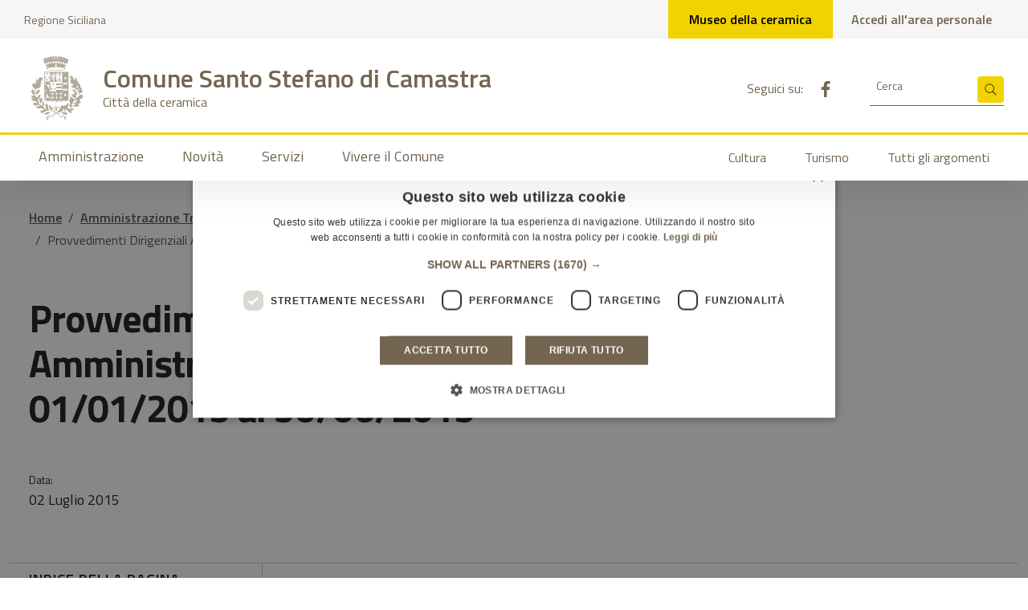

--- FILE ---
content_type: text/html; charset=UTF-8
request_url: https://comune.santostefanodicamastra.me.it/amm-trasparente/provvedimenti-dirigenziali-area-amministrativa-socio-culturale-dal-01012015-al-30062015/
body_size: 12587
content:
<!DOCTYPE html>
<html lang="it-IT">
<head>
    <meta charset="UTF-8"/>
    <meta http-equiv="X-UA-Compatible" content="IE=edge">
    <meta name="viewport" content="width=device-width, initial-scale=1, shrink-to-fit=no">
    <meta name="description" content="Comune Santo Stefano di Camastra | Sito istituzionale">

    <script>
        window.__PUBLIC_PATH__ = 'https://comune.santostefanodicamastra.me.it/wp-content/themes/comune.sscamastra/assets/bootstrap-italia/fonts';
    </script>

    <script type="text/javascript" charset="UTF-8" src="//cdn.cookie-script.com/s/598f987791ba2fe02bc64e9194a852bd.js"></script>

    <meta name='robots' content='index, follow, max-image-preview:large, max-snippet:-1, max-video-preview:-1' />

	<!-- This site is optimized with the Yoast SEO plugin v26.8 - https://yoast.com/product/yoast-seo-wordpress/ -->
	<title>Provvedimenti Dirigenziali Area Amministrativa Socio Culturale dal 01/01/2015 al 30/06/2015 - Comune Santo Stefano di Camastra</title>
	<link rel="canonical" href="https://comune.santostefanodicamastra.me.it/amm-trasparente/provvedimenti-dirigenziali-area-amministrativa-socio-culturale-dal-01012015-al-30062015/" />
	<meta property="og:locale" content="it_IT" />
	<meta property="og:type" content="article" />
	<meta property="og:title" content="Provvedimenti Dirigenziali Area Amministrativa Socio Culturale dal 01/01/2015 al 30/06/2015 - Comune Santo Stefano di Camastra" />
	<meta property="og:description" content="Provvedimenti Dirigenziali Area Amministrativa Socio Culturale dal 01/01/2015 al 30/06/2015" />
	<meta property="og:url" content="https://comune.santostefanodicamastra.me.it/amm-trasparente/provvedimenti-dirigenziali-area-amministrativa-socio-culturale-dal-01012015-al-30062015/" />
	<meta property="og:site_name" content="Comune Santo Stefano di Camastra" />
	<meta name="twitter:card" content="summary_large_image" />
	<script type="application/ld+json" class="yoast-schema-graph">{"@context":"https://schema.org","@graph":[{"@type":"WebPage","@id":"https://comune.santostefanodicamastra.me.it/amm-trasparente/provvedimenti-dirigenziali-area-amministrativa-socio-culturale-dal-01012015-al-30062015/","url":"https://comune.santostefanodicamastra.me.it/amm-trasparente/provvedimenti-dirigenziali-area-amministrativa-socio-culturale-dal-01012015-al-30062015/","name":"Provvedimenti Dirigenziali Area Amministrativa Socio Culturale dal 01/01/2015 al 30/06/2015 - Comune Santo Stefano di Camastra","isPartOf":{"@id":"https://comune.santostefanodicamastra.me.it/#website"},"datePublished":"2015-07-02T11:19:58+00:00","breadcrumb":{"@id":"https://comune.santostefanodicamastra.me.it/amm-trasparente/provvedimenti-dirigenziali-area-amministrativa-socio-culturale-dal-01012015-al-30062015/#breadcrumb"},"inLanguage":"it-IT","potentialAction":[{"@type":"ReadAction","target":["https://comune.santostefanodicamastra.me.it/amm-trasparente/provvedimenti-dirigenziali-area-amministrativa-socio-culturale-dal-01012015-al-30062015/"]}]},{"@type":"BreadcrumbList","@id":"https://comune.santostefanodicamastra.me.it/amm-trasparente/provvedimenti-dirigenziali-area-amministrativa-socio-culturale-dal-01012015-al-30062015/#breadcrumb","itemListElement":[{"@type":"ListItem","position":1,"name":"Home","item":"https://comune.santostefanodicamastra.me.it/"},{"@type":"ListItem","position":2,"name":"Amministrazione Trasparente","item":"https://comune.santostefanodicamastra.me.it/amm-trasparente/"},{"@type":"ListItem","position":3,"name":"Provvedimenti Dirigenziali Area Amministrativa Socio Culturale dal 01/01/2015 al 30/06/2015"}]},{"@type":"WebSite","@id":"https://comune.santostefanodicamastra.me.it/#website","url":"https://comune.santostefanodicamastra.me.it/","name":"Comune Santo Stefano di Camastra","description":"Città della ceramica","potentialAction":[{"@type":"SearchAction","target":{"@type":"EntryPoint","urlTemplate":"https://comune.santostefanodicamastra.me.it/?s={search_term_string}"},"query-input":{"@type":"PropertyValueSpecification","valueRequired":true,"valueName":"search_term_string"}}],"inLanguage":"it-IT"}]}</script>
	<!-- / Yoast SEO plugin. -->


<link rel="alternate" title="oEmbed (JSON)" type="application/json+oembed" href="https://comune.santostefanodicamastra.me.it/wp-json/oembed/1.0/embed?url=https%3A%2F%2Fcomune.santostefanodicamastra.me.it%2Famm-trasparente%2Fprovvedimenti-dirigenziali-area-amministrativa-socio-culturale-dal-01012015-al-30062015%2F" />
<link rel="alternate" title="oEmbed (XML)" type="text/xml+oembed" href="https://comune.santostefanodicamastra.me.it/wp-json/oembed/1.0/embed?url=https%3A%2F%2Fcomune.santostefanodicamastra.me.it%2Famm-trasparente%2Fprovvedimenti-dirigenziali-area-amministrativa-socio-culturale-dal-01012015-al-30062015%2F&#038;format=xml" />
<style id='wp-img-auto-sizes-contain-inline-css' type='text/css'>
img:is([sizes=auto i],[sizes^="auto," i]){contain-intrinsic-size:3000px 1500px}
/*# sourceURL=wp-img-auto-sizes-contain-inline-css */
</style>
<style id='wp-emoji-styles-inline-css' type='text/css'>

	img.wp-smiley, img.emoji {
		display: inline !important;
		border: none !important;
		box-shadow: none !important;
		height: 1em !important;
		width: 1em !important;
		margin: 0 0.07em !important;
		vertical-align: -0.1em !important;
		background: none !important;
		padding: 0 !important;
	}
/*# sourceURL=wp-emoji-styles-inline-css */
</style>
<style id='classic-theme-styles-inline-css' type='text/css'>
/*! This file is auto-generated */
.wp-block-button__link{color:#fff;background-color:#32373c;border-radius:9999px;box-shadow:none;text-decoration:none;padding:calc(.667em + 2px) calc(1.333em + 2px);font-size:1.125em}.wp-block-file__button{background:#32373c;color:#fff;text-decoration:none}
/*# sourceURL=//comune-santo-stefano.cdn-immedia.net/wp-includes/css/classic-themes.min.css */
</style>
<link rel='stylesheet' id='AlboPretorio-ui-style-css' href='https://comune-santo-stefano.cdn-immedia.net/wp-content/plugins/albo-pretorio-on-line/css/jquery-ui-custom.css?ver=ba70e8581fa3bfd7a251b473b1477b0e' type='text/css' media='all' />
<link rel='stylesheet' id='im-comune-richiesta-assistenza-css' href='https://comune-santo-stefano.cdn-immedia.net/wp-content/plugins/im-comune-richiesta-assistenza/public/css/im-comune-richiesta-assistenza-public.css?ver=1.0.0' type='text/css' media='all' />
<link rel='stylesheet' id='immedia-lab-app-style-css' href='https://comune-santo-stefano.cdn-immedia.net/wp-content/themes/comune.sscamastra//assets/build/css/app.css?ver=0.0.9' type='text/css' media='all' />
<link rel="https://api.w.org/" href="https://comune.santostefanodicamastra.me.it/wp-json/" /><link rel="alternate" title="JSON" type="application/json" href="https://comune.santostefanodicamastra.me.it/wp-json/wp/v2/amm-trasparente/6152" /><link rel="EditURI" type="application/rsd+xml" title="RSD" href="https://comune.santostefanodicamastra.me.it/xmlrpc.php?rsd" />

<link rel='shortlink' href='https://comune.santostefanodicamastra.me.it/?p=6152' />
<link rel="icon" href="https://comune-santo-stefano.cdn-immedia.net/wp-content/uploads/2021/06/cropped-logo-camastra-32x32.png" sizes="32x32" />
<link rel="icon" href="https://comune-santo-stefano.cdn-immedia.net/wp-content/uploads/2021/06/cropped-logo-camastra-192x192.png" sizes="192x192" />
<link rel="apple-touch-icon" href="https://comune-santo-stefano.cdn-immedia.net/wp-content/uploads/2021/06/cropped-logo-camastra-180x180.png" />
<meta name="msapplication-TileImage" content="https://comune-santo-stefano.cdn-immedia.net/wp-content/uploads/2021/06/cropped-logo-camastra-270x270.png" />

<style id='global-styles-inline-css' type='text/css'>
:root{--wp--preset--aspect-ratio--square: 1;--wp--preset--aspect-ratio--4-3: 4/3;--wp--preset--aspect-ratio--3-4: 3/4;--wp--preset--aspect-ratio--3-2: 3/2;--wp--preset--aspect-ratio--2-3: 2/3;--wp--preset--aspect-ratio--16-9: 16/9;--wp--preset--aspect-ratio--9-16: 9/16;--wp--preset--color--black: #000000;--wp--preset--color--cyan-bluish-gray: #abb8c3;--wp--preset--color--white: #ffffff;--wp--preset--color--pale-pink: #f78da7;--wp--preset--color--vivid-red: #cf2e2e;--wp--preset--color--luminous-vivid-orange: #ff6900;--wp--preset--color--luminous-vivid-amber: #fcb900;--wp--preset--color--light-green-cyan: #7bdcb5;--wp--preset--color--vivid-green-cyan: #00d084;--wp--preset--color--pale-cyan-blue: #8ed1fc;--wp--preset--color--vivid-cyan-blue: #0693e3;--wp--preset--color--vivid-purple: #9b51e0;--wp--preset--gradient--vivid-cyan-blue-to-vivid-purple: linear-gradient(135deg,rgb(6,147,227) 0%,rgb(155,81,224) 100%);--wp--preset--gradient--light-green-cyan-to-vivid-green-cyan: linear-gradient(135deg,rgb(122,220,180) 0%,rgb(0,208,130) 100%);--wp--preset--gradient--luminous-vivid-amber-to-luminous-vivid-orange: linear-gradient(135deg,rgb(252,185,0) 0%,rgb(255,105,0) 100%);--wp--preset--gradient--luminous-vivid-orange-to-vivid-red: linear-gradient(135deg,rgb(255,105,0) 0%,rgb(207,46,46) 100%);--wp--preset--gradient--very-light-gray-to-cyan-bluish-gray: linear-gradient(135deg,rgb(238,238,238) 0%,rgb(169,184,195) 100%);--wp--preset--gradient--cool-to-warm-spectrum: linear-gradient(135deg,rgb(74,234,220) 0%,rgb(151,120,209) 20%,rgb(207,42,186) 40%,rgb(238,44,130) 60%,rgb(251,105,98) 80%,rgb(254,248,76) 100%);--wp--preset--gradient--blush-light-purple: linear-gradient(135deg,rgb(255,206,236) 0%,rgb(152,150,240) 100%);--wp--preset--gradient--blush-bordeaux: linear-gradient(135deg,rgb(254,205,165) 0%,rgb(254,45,45) 50%,rgb(107,0,62) 100%);--wp--preset--gradient--luminous-dusk: linear-gradient(135deg,rgb(255,203,112) 0%,rgb(199,81,192) 50%,rgb(65,88,208) 100%);--wp--preset--gradient--pale-ocean: linear-gradient(135deg,rgb(255,245,203) 0%,rgb(182,227,212) 50%,rgb(51,167,181) 100%);--wp--preset--gradient--electric-grass: linear-gradient(135deg,rgb(202,248,128) 0%,rgb(113,206,126) 100%);--wp--preset--gradient--midnight: linear-gradient(135deg,rgb(2,3,129) 0%,rgb(40,116,252) 100%);--wp--preset--font-size--small: 13px;--wp--preset--font-size--medium: 20px;--wp--preset--font-size--large: 36px;--wp--preset--font-size--x-large: 42px;--wp--preset--spacing--20: 0.44rem;--wp--preset--spacing--30: 0.67rem;--wp--preset--spacing--40: 1rem;--wp--preset--spacing--50: 1.5rem;--wp--preset--spacing--60: 2.25rem;--wp--preset--spacing--70: 3.38rem;--wp--preset--spacing--80: 5.06rem;--wp--preset--shadow--natural: 6px 6px 9px rgba(0, 0, 0, 0.2);--wp--preset--shadow--deep: 12px 12px 50px rgba(0, 0, 0, 0.4);--wp--preset--shadow--sharp: 6px 6px 0px rgba(0, 0, 0, 0.2);--wp--preset--shadow--outlined: 6px 6px 0px -3px rgb(255, 255, 255), 6px 6px rgb(0, 0, 0);--wp--preset--shadow--crisp: 6px 6px 0px rgb(0, 0, 0);}:where(.is-layout-flex){gap: 0.5em;}:where(.is-layout-grid){gap: 0.5em;}body .is-layout-flex{display: flex;}.is-layout-flex{flex-wrap: wrap;align-items: center;}.is-layout-flex > :is(*, div){margin: 0;}body .is-layout-grid{display: grid;}.is-layout-grid > :is(*, div){margin: 0;}:where(.wp-block-columns.is-layout-flex){gap: 2em;}:where(.wp-block-columns.is-layout-grid){gap: 2em;}:where(.wp-block-post-template.is-layout-flex){gap: 1.25em;}:where(.wp-block-post-template.is-layout-grid){gap: 1.25em;}.has-black-color{color: var(--wp--preset--color--black) !important;}.has-cyan-bluish-gray-color{color: var(--wp--preset--color--cyan-bluish-gray) !important;}.has-white-color{color: var(--wp--preset--color--white) !important;}.has-pale-pink-color{color: var(--wp--preset--color--pale-pink) !important;}.has-vivid-red-color{color: var(--wp--preset--color--vivid-red) !important;}.has-luminous-vivid-orange-color{color: var(--wp--preset--color--luminous-vivid-orange) !important;}.has-luminous-vivid-amber-color{color: var(--wp--preset--color--luminous-vivid-amber) !important;}.has-light-green-cyan-color{color: var(--wp--preset--color--light-green-cyan) !important;}.has-vivid-green-cyan-color{color: var(--wp--preset--color--vivid-green-cyan) !important;}.has-pale-cyan-blue-color{color: var(--wp--preset--color--pale-cyan-blue) !important;}.has-vivid-cyan-blue-color{color: var(--wp--preset--color--vivid-cyan-blue) !important;}.has-vivid-purple-color{color: var(--wp--preset--color--vivid-purple) !important;}.has-black-background-color{background-color: var(--wp--preset--color--black) !important;}.has-cyan-bluish-gray-background-color{background-color: var(--wp--preset--color--cyan-bluish-gray) !important;}.has-white-background-color{background-color: var(--wp--preset--color--white) !important;}.has-pale-pink-background-color{background-color: var(--wp--preset--color--pale-pink) !important;}.has-vivid-red-background-color{background-color: var(--wp--preset--color--vivid-red) !important;}.has-luminous-vivid-orange-background-color{background-color: var(--wp--preset--color--luminous-vivid-orange) !important;}.has-luminous-vivid-amber-background-color{background-color: var(--wp--preset--color--luminous-vivid-amber) !important;}.has-light-green-cyan-background-color{background-color: var(--wp--preset--color--light-green-cyan) !important;}.has-vivid-green-cyan-background-color{background-color: var(--wp--preset--color--vivid-green-cyan) !important;}.has-pale-cyan-blue-background-color{background-color: var(--wp--preset--color--pale-cyan-blue) !important;}.has-vivid-cyan-blue-background-color{background-color: var(--wp--preset--color--vivid-cyan-blue) !important;}.has-vivid-purple-background-color{background-color: var(--wp--preset--color--vivid-purple) !important;}.has-black-border-color{border-color: var(--wp--preset--color--black) !important;}.has-cyan-bluish-gray-border-color{border-color: var(--wp--preset--color--cyan-bluish-gray) !important;}.has-white-border-color{border-color: var(--wp--preset--color--white) !important;}.has-pale-pink-border-color{border-color: var(--wp--preset--color--pale-pink) !important;}.has-vivid-red-border-color{border-color: var(--wp--preset--color--vivid-red) !important;}.has-luminous-vivid-orange-border-color{border-color: var(--wp--preset--color--luminous-vivid-orange) !important;}.has-luminous-vivid-amber-border-color{border-color: var(--wp--preset--color--luminous-vivid-amber) !important;}.has-light-green-cyan-border-color{border-color: var(--wp--preset--color--light-green-cyan) !important;}.has-vivid-green-cyan-border-color{border-color: var(--wp--preset--color--vivid-green-cyan) !important;}.has-pale-cyan-blue-border-color{border-color: var(--wp--preset--color--pale-cyan-blue) !important;}.has-vivid-cyan-blue-border-color{border-color: var(--wp--preset--color--vivid-cyan-blue) !important;}.has-vivid-purple-border-color{border-color: var(--wp--preset--color--vivid-purple) !important;}.has-vivid-cyan-blue-to-vivid-purple-gradient-background{background: var(--wp--preset--gradient--vivid-cyan-blue-to-vivid-purple) !important;}.has-light-green-cyan-to-vivid-green-cyan-gradient-background{background: var(--wp--preset--gradient--light-green-cyan-to-vivid-green-cyan) !important;}.has-luminous-vivid-amber-to-luminous-vivid-orange-gradient-background{background: var(--wp--preset--gradient--luminous-vivid-amber-to-luminous-vivid-orange) !important;}.has-luminous-vivid-orange-to-vivid-red-gradient-background{background: var(--wp--preset--gradient--luminous-vivid-orange-to-vivid-red) !important;}.has-very-light-gray-to-cyan-bluish-gray-gradient-background{background: var(--wp--preset--gradient--very-light-gray-to-cyan-bluish-gray) !important;}.has-cool-to-warm-spectrum-gradient-background{background: var(--wp--preset--gradient--cool-to-warm-spectrum) !important;}.has-blush-light-purple-gradient-background{background: var(--wp--preset--gradient--blush-light-purple) !important;}.has-blush-bordeaux-gradient-background{background: var(--wp--preset--gradient--blush-bordeaux) !important;}.has-luminous-dusk-gradient-background{background: var(--wp--preset--gradient--luminous-dusk) !important;}.has-pale-ocean-gradient-background{background: var(--wp--preset--gradient--pale-ocean) !important;}.has-electric-grass-gradient-background{background: var(--wp--preset--gradient--electric-grass) !important;}.has-midnight-gradient-background{background: var(--wp--preset--gradient--midnight) !important;}.has-small-font-size{font-size: var(--wp--preset--font-size--small) !important;}.has-medium-font-size{font-size: var(--wp--preset--font-size--medium) !important;}.has-large-font-size{font-size: var(--wp--preset--font-size--large) !important;}.has-x-large-font-size{font-size: var(--wp--preset--font-size--x-large) !important;}
/*# sourceURL=global-styles-inline-css */
</style>
</head>
<body class="wp-singular amm-trasparente-template-default single single-amm-trasparente postid-6152 wp-theme-comunesscamastra">
<div class="skiplinks">
    <a class="sr-only" href="#menu-main-menu">Vai al menu principale</a>
    <a class="sr-only" href="#main-content">Vai al contenuto principale</a>
    <a class="sr-only" href="#footer">Vai al footer</a>
</div>

    <header id="header" class="it-header-wrapper">
        <!--SLIM-->
        <div class="it-header-slim-wrapper theme-light">
            <div class="container">
                <div class="row">
                    <div class="col-12">
                        <div class="it-header-slim-wrapper-content">
                                                                <a class="navbar-brand d-none d-md-block" target="_blank" rel="noreferrer noopener" href="https://www.regione.sicilia.it/">                                    Regione Siciliana                                    </a>                                                            <div class="it-header-slim-right-zone">
                            <ul id="menu-top-menu" class="nav float-right" itemscope itemtype="http://www.schema.org/SiteNavigationElement"><li  id="menu-item-24206" class="link-cta menu-item menu-item-type-custom menu-item-object-custom menu-item-24206 nav-item"><a target="_blank" rel="noopener noreferrer" itemprop="url" href="https://www.museodellaceramica.com/" class="nav-link"><span itemprop="name">Museo della ceramica</span></a></li>
</ul>
                                                        <a data-element="personal-area-login" class="btn btn-icon" title="Vai al Portale del Dipendente" href="https://sportellotelematico.comune.santostefanodicamastra.me.it/page%3As_italia%3Ascrivania.cittadino" target="_blank" rel="noreferrer noopener">
                                <span class="d-lg-none rounded-icon">
                                  <svg class="icon icon-primary icon-lg"  aria-hidden="true">
                                    <use xlink:href="https://comune.santostefanodicamastra.me.it/wp-content/themes/comune.sscamastra/assets/svg/sprite.svg#it-user"></use>
                                  </svg>
                                </span>
                                <span class="d-none d-lg-block">Accedi all'area personale</span>
                            </a>
                            </div>
                        </div>
                    </div>
                </div>
            </div>
        </div>

        <div class="it-nav-wrapper">

            <!--CENTER-->
            <div class="it-header-center-wrapper theme-light">
                <div class="container">
                    <div class="row">
                        <div class="col-12">
                            <div class="it-header-center-content-wrapper">
                                <div class="it-brand-wrapper">
                                    <a href="https://comune.santostefanodicamastra.me.it/"
                                       title="Comune Santo Stefano di Camastra" rel="home">
                                        <img aria-hidden="true" class="icon" src="https://comune-santo-stefano.cdn-immedia.net/wp-content/themes/comune.sscamastra/assets/svg/logo.svg"
                                             alt="logo comune" width="48" height="48" loading="lazy">
                                        <div class="it-brand-text">
                                            <span class="h2">Comune Santo Stefano di Camastra</span>
                                            <span class="h3 d-none d-md-block">Città della ceramica</span>
                                        </div>
                                    </a>
                                </div>

                                <div class="it-right-zone">
                                                                        <div class="it-socials d-none d-md-flex">
                                        <span>Seguici su:</span>
                                        <ul id="menu-social-menu" class="" itemscope itemtype="http://www.schema.org/SiteNavigationElement"><li  id="menu-item-175" class="menu-item menu-item-type-custom menu-item-object-custom menu-item-175 nav-item"><a target="_blank" rel="noopener noreferrer" itemprop="url" href="https://www.facebook.com/santostefanodicamastra1682" class="nav-link"><svg class="icon">
                          <use xlink:href="https://comune.santostefanodicamastra.me.it/wp-content/themes/comune.sscamastra/assets/svg/sprite.svg#it-facebook"></use>
                        </svg><span class="sr-only">Pagina Facebook del comune</span></a></li>
</ul>                                    </div>
                                                                        <div class="it-search-wrapper">
                                        <div class="form-group mb-0">
  <form role="search" action="https://comune.santostefanodicamastra.me.it/" method="get" id="searchform">
    <input id="ricerca-sito" name="s" type="search" class="">
    <label for="ricerca-sito" class="d-none d-lg-block">Cerca</label>
    <span class="autocomplete-icon">
      <button type="submit" class="btn btn-icon btn-yellow btn-xs btn-search">
            <svg class="icon" aria-hidden="true">
                <use xlink:href="https://comune.santostefanodicamastra.me.it/wp-content/themes/comune.sscamastra/assets/svg/sprite.svg#it-search"></use>
            </svg>
          <span class="sr-only">Cerca</span>
      </button>
    </span>
  </form>
</div>                                    </div>
                                </div>
                            </div>
                        </div>
                    </div>
                </div>
            </div>

            <div class="it-header-navbar-wrapper theme-light-desk">
                <div class="container">
                    <div class="row">
                        <div class="col-12">
                            <nav class="navbar navbar-expand-lg has-megamenu"  aria-label="Navigazione principale" >
                                <button data-im-header class="custom-navbar-toggler" type="button" aria-controls="nav1" aria-expanded="false" aria-label="Mostra/Nascondi la navigazione" data-bs-toggle="navbarcollapsible" data-bs-target="#nav1">
                                    <svg class="icon"> <use xlink:href="https://comune.santostefanodicamastra.me.it/wp-content/themes/comune.sscamastra/assets/svg/sprite.svg#it-burger"></use></svg>
                                </button>
                                <div class="navbar-collapsable" id="nav1">
                                    <div class="overlay"></div>
                                    <div class="close-div" tabindex="0" >
                                        <button type="button" class="btn close-menu" >
                                            <svg class="icon"  aria-hidden="true" >
                                                <use xlink:href="https://comune.santostefanodicamastra.me.it/wp-content/themes/comune.sscamastra/assets/svg/sprite.svg#it-close-big"></use>
                                            </svg>
                                            <span class="sr-only">Chiudi</span>
                                        </button>
                                    </div>
                                    <div class="menu-wrapper">
                                        <ul id="menu-main-menu" class="navbar-nav" data-element="main-navigation" itemscope itemtype="http://www.schema.org/SiteNavigationElement"><li  id="menu-item-189" class="menu-item menu-item-type-post_type menu-item-object-page menu-item-189 nav-item"><a itemprop="url" href="https://comune.santostefanodicamastra.me.it/amministrazione/" class="nav-link" data-element="management"><span itemprop="name">Amministrazione</span></a></li>
<li  id="menu-item-187" class="menu-item menu-item-type-post_type menu-item-object-page menu-item-187 nav-item"><a itemprop="url" href="https://comune.santostefanodicamastra.me.it/novita/" class="nav-link" data-element="news"><span itemprop="name">Novità</span></a></li>
<li  id="menu-item-188" class="menu-item menu-item-type-post_type menu-item-object-page menu-item-188 nav-item"><a itemprop="url" href="https://comune.santostefanodicamastra.me.it/servizi/" class="nav-link" data-element="all-services"><span itemprop="name">Servizi</span></a></li>
<li  id="menu-item-31651" class="menu-item menu-item-type-post_type menu-item-object-page menu-item-31651 nav-item"><a itemprop="url" href="https://comune.santostefanodicamastra.me.it/vivere-il-comune/" class="nav-link" data-element="live"><span itemprop="name">Vivere il Comune</span></a></li>
</ul>
                                        <ul id="menu-secondary-menu" class="navbar-nav navbar-secondary" itemscope itemtype="http://www.schema.org/SiteNavigationElement"><li  id="menu-item-197" class="menu-item menu-item-type-taxonomy menu-item-object-category menu-item-197 nav-item"><a itemprop="url" href="https://comune.santostefanodicamastra.me.it/argomenti/cultura/" class="nav-link"><span itemprop="name">Cultura</span></a></li>
<li  id="menu-item-352" class="menu-item menu-item-type-taxonomy menu-item-object-category menu-item-352 nav-item"><a itemprop="url" href="https://comune.santostefanodicamastra.me.it/argomenti/turismo/" class="nav-link"><span itemprop="name">Turismo</span></a></li>
<li  id="menu-item-198" class="menu-item menu-item-type-post_type menu-item-object-page current_page_parent menu-item-198 nav-item"><a itemprop="url" href="https://comune.santostefanodicamastra.me.it/argomenti/" class="nav-link" data-element="all-topics"><span itemprop="name">Tutti gli argomenti</span></a></li>
</ul>
                                    </div>
                                </div>
                            </nav>
                        </div>
                    </div>
                </div>
            </div>

        </div>

    </header>
<main id="main-content" class="single-amm-trasparente">
    <section id="briciole" class="container px-4 my-4">
    <div class="row">
        <div class="col px-lg-4">
                    <nav role="navigation" aria-label="Breadcrumbs" class="breadcrumb-trail breadcrumbs" itemprop="breadcrumb"><ol data-element="breadcrumb" class="trail-items breadcrumb" itemscope itemtype="http://schema.org/BreadcrumbList"><meta name="numberOfItems" content="4" /><meta name="itemListOrder" content="Ascending" /><li itemprop="itemListElement" itemscope itemtype="http://schema.org/ListItem" class="breadcrumb-item trail-begin"><a href="https://comune.santostefanodicamastra.me.it/" rel="home" itemprop="item"><span itemprop="name">Home</span></a><meta itemprop="position" content="1" /></li><li itemprop="itemListElement" itemscope itemtype="http://schema.org/ListItem" class="breadcrumb-item"><a href="https://comune.santostefanodicamastra.me.it/amministrazione-trasparente/" itemprop="item"><span itemprop="name">Amministrazione Trasparente</span></a><meta itemprop="position" content="2" /></li><li itemprop="itemListElement" itemscope itemtype="http://schema.org/ListItem" class="breadcrumb-item"><a href="https://comune.santostefanodicamastra.me.it/trasparenza/provvedimenti-dirigenti-amministrativi-pubblicazione-non-obbligatoria-d-lgs-972016/" itemprop="item"><span itemprop="name">Provvedimenti dirigenti amministrativi (pubblicazione non obbligatoria d.lgs. 97/2016)</span></a><meta itemprop="position" content="3" /></li><li itemprop="itemListElement" itemscope itemtype="http://schema.org/ListItem" class="breadcrumb-item active"><span itemprop="item"><span itemprop="name">Provvedimenti Dirigenziali Area Amministrativa Socio Culturale dal 01/01/2015 al 30/06/2015</span></span><meta itemprop="position" content="4" /></li></ol></nav>		</div><!-- /row -->
	</div><!-- /container -->
</section><!-- /section -->
    <div class="container px-4 my-4">
        <div class="row">
            <div class="col-lg-8 px-lg-4 py-lg-2">
                <h1 data-element="page-name">Provvedimenti Dirigenziali Area Amministrativa Socio Culturale dal 01/01/2015 al 30/06/2015</h1>

                <div class="row mt-5 mb-4">
                  <div class="col-6">
                    <small>Data:</small>
                    <p class="font-weight-semibold text-monospace">02 Luglio 2015</p>
                  </div>
                </div>
            </div>
            <div class="col-lg-3 offset-lg-1">

            </div>
        </div>
        <div class="row border-top row-column-border row-column-menu-left">
            <aside class="col-lg-3">
                <div class="sticky-lg-top navbar-wrapper">
                    <nav class="navbar it-navscroll-wrapper navbar-expand-lg" aria-label="Indice della pagina">
                        <button
                                class="custom-navbar-toggler"
                                type="button"
                                aria-controls="index-page"
                                aria-expanded="false"
                                aria-label="Mostra/Nascondi la navigazione" 
                                data-bs-toggle="navbarcollapsible" 
                                data-bs-target="#index-page"
                            >
                            <span class="it-list"></span>Indice della pagina</button>
                        <div class="navbar-collapsable" id="index-page">
                            <div class="overlay"></div>
                            <div class="close-div sr-only">
                                <button class="btn close-menu" type="button" id="back-button-bs">
                                    <span class="it-close"></span>Chiudi</button>
                            </div>
                            <a class="it-back-button" href="#" role="button" aria-label="Torna indietro"  >
                                <svg class="icon icon-sm icon-primary align-top" aria-hidden="true">
                                    <use xlink:href="https://comune.santostefanodicamastra.me.it/wp-content/themes/comune.sscamastra/assets/svg/sprite.svg#it-chevron-left"></use>
                                </svg>
                                <span>Torna indietro</span>
                            </a>
                            <div class="menu-wrapper">
                                <div class="link-list-wrapper menu-link-list">
                                    <span class="no_toc h3">Indice della pagina</span>
                                    <ul class="link-list" data-element="page-index" id="page-index-scroll-spy" >
                                                                            </ul>

                                                                    </div>
                            </div>
                        </div>
                    </nav>
                </div>
            </aside>
            <section class="col-lg-9 it-page-sections-container" data-bs-spy="scroll" data-bs-target="#page-index-scroll-spy" >
                                    <article id="attachments" class="it-page-section anchor-offset">
<div class="container-attachments">
<ul class="post-attachments">
<li class="post-attachment mime-application-pdf">
                                <svg class="icon icon-sm">
                                    <use xlink:href="https://comune.santostefanodicamastra.me.it/wp-content/themes/comune.santostefanodicamastra.me.it/assets/svg/sprite.svg#it-clip"></use>
                                </svg><a href="https://comune-santo-stefano.cdn-immedia.net/wp-content/uploads/2015/07/Provvedimenti-Dirigenziali-Area-Amministrativa-Socio-Culturale-dal-010115-al-300615.pdf">Provvedimenti Dirigenziali Area Amministrativa Socio Culturale dal 01/01/2015 al 30/06/2015</a></li>
</ul>
</div>
</article>
                                    
              <br>
                          </section>
        </div>
    </div>
</main>
<div class="clear"></div>

<div class="container">
    <div class="row d-flex justify-content-center">
        <div class="col-12 col-lg-6 p-lg-0 px-4">
            <div class="cmp-rating pt-lg-80 pb-lg-80" id="rating">

                <div class="card shadow card-wrapper" data-element="feedback">

                    <div class="cmp-rating__card-first">
                        <div class="card-header border-0">
                            <h2 class="h4 mb-0" data-element="feedback-title">Quanto sono chiare le informazioni su questa pagina?</h2>
                        </div>
                        <div class="card-body">
                            <fieldset class="rating">
                                <legend class="visually-hidden">Valuta da 1 a 5 stelle la pagina</legend>
                                <input type="radio" id="star5a" name="ratingA" value="5" class="" data-focus-mouse="false">
                                <label class="full rating-star active" for="star5a" data-element="feedback-rate-5">
                                    <svg class="icon icon-sm" role="img" aria-labelledby="first-star" viewBox="0 0 24 24" xmlns="http://www.w3.org/2000/svg">
                                        <path d="M12 1.7L9.5 9.2H1.6L8 13.9l-2.4 7.6 6.4-4.7 6.4 4.7-2.4-7.6 6.4-4.7h-7.9L12 1.7z"></path>
                                        <path fill="none" d="M0 0h24v24H0z"></path>
                                    </svg>
                                    <span class="visually-hidden" id="first-star">Valuta 5 stelle su 5</span>
                                </label>
                                <input type="radio" id="star4a" name="ratingA" value="4" class="" data-focus-mouse="false">
                                <label class="full rating-star active" for="star4a" data-element="feedback-rate-4">
                                    <svg class="icon icon-sm" role="img" aria-labelledby="second-star" viewBox="0 0 24 24" xmlns="http://www.w3.org/2000/svg">
                                        <path d="M12 1.7L9.5 9.2H1.6L8 13.9l-2.4 7.6 6.4-4.7 6.4 4.7-2.4-7.6 6.4-4.7h-7.9L12 1.7z"></path>
                                        <path fill="none" d="M0 0h24v24H0z"></path>
                                    </svg>
                                    <span class="visually-hidden" id="second-star">Valuta 4 stelle su 5</span>
                                </label>
                                <input type="radio" id="star3a" name="ratingA" value="3" class="" data-focus-mouse="false">
                                <label class="full rating-star active" for="star3a" data-element="feedback-rate-3">
                                    <svg class="icon icon-sm" role="img" aria-labelledby="third-star" viewBox="0 0 24 24" xmlns="http://www.w3.org/2000/svg">
                                        <path d="M12 1.7L9.5 9.2H1.6L8 13.9l-2.4 7.6 6.4-4.7 6.4 4.7-2.4-7.6 6.4-4.7h-7.9L12 1.7z"></path>
                                        <path fill="none" d="M0 0h24v24H0z"></path>
                                    </svg>
                                    <span class="visually-hidden" id="third-star">Valuta 3 stelle su 5</span>
                                </label>
                                <input type="radio" id="star2a" name="ratingA" value="2">
                                <label class="full rating-star active" for="star2a" data-element="feedback-rate-2">
                                    <svg class="icon icon-sm" role="img" aria-labelledby="fourth-star" viewBox="0 0 24 24" xmlns="http://www.w3.org/2000/svg">
                                        <path d="M12 1.7L9.5 9.2H1.6L8 13.9l-2.4 7.6 6.4-4.7 6.4 4.7-2.4-7.6 6.4-4.7h-7.9L12 1.7z"></path>
                                        <path fill="none" d="M0 0h24v24H0z"></path>
                                    </svg>
                                    <span class="visually-hidden" id="fourth-star">Valuta 2 stelle su 5</span>
                                </label>
                                <input type="radio" id="star1a" name="ratingA" value="1" class="" data-focus-mouse="false">
                                <label class="full rating-star active" for="star1a" data-element="feedback-rate-1">
                                    <svg class="icon icon-sm" role="img" aria-labelledby="fifth-star" viewBox="0 0 24 24" xmlns="http://www.w3.org/2000/svg">
                                        <path d="M12 1.7L9.5 9.2H1.6L8 13.9l-2.4 7.6 6.4-4.7 6.4 4.7-2.4-7.6 6.4-4.7h-7.9L12 1.7z"></path>
                                        <path fill="none" d="M0 0h24v24H0z"></path>
                                    </svg>
                                    <span class="visually-hidden" id="fifth-star">Valuta 1 stelle su 5</span>
                                </label>
                            </fieldset>
                        </div>
                    </div>

                    <div class="cmp-rating__card-second d-none" data-step="3">
                        <div class="card-header border-0 mb-0">
                            <h2 class="h4 mb-0" id="rating-feedback">Grazie, il tuo parere ci aiuterà a migliorare il
                                servizio!</h2>
                        </div>
                    </div>

                    <div class="form-rating d-none">
                        <div class="d-none" data-step="1">
                            <div class="cmp-steps-rating">
                                <fieldset class="fieldset-rating-one d-none" data-element="feedback-rating-positive">

                                    <legend class="iscrizioni-header w-100">
                                        <h3 class="step-title d-flex flex-column flex-lg-row align-items-lg-center justify-content-between drop-shadow">
                                            <span class="d-block text-wrap" data-element="feedback-rating-question">
                                                Quali sono stati gli aspetti che hai preferito?
                                            </span>
                                            <span class="step">1/2</span>
                                        </h3>
                                    </legend>

                                    <div class="cmp-steps-rating__body">
                                        <div class="cmp-radio-list">
                                            <div class="card card-teaser shadow-rating">
                                                <div class="card-body">
                                                    <div class="form-check m-0">

                                                        <div class="radio-body border-bottom border-light cmp-radio-list__item position-relative">
                                                            <input name="rating1" type="radio" id="radio-1">
                                                            <label for="radio-1" class="active" data-element="feedback-rating-answer">Le indicazioni erano chiare</label>
                                                        </div>

                                                        <div class="radio-body border-bottom border-light cmp-radio-list__item position-relative">
                                                            <input name="rating1" type="radio" id="radio-2">
                                                            <label for="radio-2" class="active" data-element="feedback-rating-answer">Le indicazioni erano complete</label>
                                                        </div>

                                                        <div class="radio-body border-bottom border-light cmp-radio-list__item position-relative">
                                                            <input name="rating1" type="radio" id="radio-3">
                                                            <label for="radio-3" class="active" data-element="feedback-rating-answer">Capivo sempre che stavo procedendo correttamente</label>
                                                        </div>

                                                        <div class="radio-body border-bottom border-light cmp-radio-list__item position-relative">
                                                            <input name="rating1" type="radio" id="radio-4">
                                                            <label for="radio-4" class="active" data-element="feedback-rating-answer">Non ho avuto problemi tecnici</label>
                                                        </div>

                                                        <div class="radio-body border-bottom border-light cmp-radio-list__item position-relative">
                                                            <input name="rating1" type="radio" id="radio-5">
                                                            <label for="radio-5" class="active" data-element="feedback-rating-answer">Altro</label>
                                                        </div>

                                                    </div>
                                                </div>
                                            </div>
                                        </div>
                                    </div>

                                </fieldset>

                                <fieldset class="fieldset-rating-two d-none" data-element="feedback-rating-negative">
                                    <legend class="iscrizioni-header w-100">
                                        <h3 class="step-title d-flex flex-column flex-lg-row flex-wrap align-items-lg-center justify-content-between drop-shadow">
                                            <span class="d-block text-wrap" data-element="feedback-rating-question">
                                                Dove hai incontrato le maggiori difficoltà?
                                            </span>
                                            <span class="step">1/2</span>
                                        </h3>
                                    </legend>
                                    <div class="cmp-steps-rating__body">
                                        <div class="cmp-radio-list">
                                            <div class="card card-teaser shadow-rating">
                                                <div class="card-body">
                                                    <div class="form-check m-0">
                                                        <div class="radio-body border-bottom border-light cmp-radio-list__item">
                                                            <input name="rating2" type="radio" id="radio-6" class="" data-focus-mouse="false">
                                                            <label for="radio-6" class="active" data-element="feedback-rating-answer">A volte le indicazioni non erano chiare</label>
                                                        </div>
                                                        <div class="radio-body border-bottom border-light cmp-radio-list__item">
                                                            <input name="rating2" type="radio" id="radio-7" class="" data-focus-mouse="false">
                                                            <label for="radio-7" class="active" data-element="feedback-rating-answer">A volte le indicazioni non erano complete</label>
                                                        </div>
                                                        <div class="radio-body border-bottom border-light cmp-radio-list__item">
                                                            <input name="rating2" type="radio" id="radio-8" class="" data-focus-mouse="false">
                                                            <label for="radio-8" class="active" data-element="feedback-rating-answer">A volte non capivo se stavo procedendo correttamente</label>
                                                        </div>
                                                        <div class="radio-body border-bottom border-light cmp-radio-list__item">
                                                            <input name="rating2" type="radio" id="radio-9" class="" data-focus-mouse="false">
                                                            <label for="radio-9" class="active" data-element="feedback-rating-answer">Ho avuto problemi tecnici</label>
                                                        </div>
                                                        <div class="radio-body border-bottom border-light cmp-radio-list__item">
                                                            <input name="rating2" type="radio" id="radio-10" class="" data-focus-mouse="false">
                                                            <label for="radio-10" class="active" data-element="feedback-rating-answer">Altro</label>
                                                        </div>
                                                    </div>
                                                </div>
                                            </div>
                                        </div>
                                    </div>
                                </fieldset>
                            </div>
                        </div>

                        <div class="d-none" data-step="2">
                            <div class="cmp-steps-rating">

                                <fieldset>
                                    <legend class="iscrizioni-header w-100">
                                        <h3 class="step-title d-flex flex-column flex-lg-row flex-wrap align-items-lg-center justify-content-between drop-shadow">
                                            <span class="d-block text-wrap">
                                                Vuoi aggiungere altri dettagli?
                                            </span>
                                            <span class="step">2/2</span>
                                        </h3>
                                    </legend>

                                    <div class="cmp-steps-rating__body">
                                        <div class="form-group">
                                            <label for="formGroupExampleInputWithHelp" class="">Dettaglio</label>
                                            <input type="text" class="form-control" id="formGroupExampleInputWithHelp" aria-describedby="formGroupExampleInputWithHelpDescription" maxlength="200" data-element="feedback-input-text" data-focus-mouse="false">
                                            <small id="formGroupExampleInputWithHelpDescription" class="form-text">
                                                Inserire massimo 200 caratteri</small>
                                        </div>
                                    </div>
                                </fieldset>

                            </div>
                        </div>

                        <div class="d-flex flex-nowrap pt-4 w-100 justify-content-center button-shadow">
                            <button class="btn btn-outline-primary fw-bold me-4 btn-back" type="button" data-focus-mouse="false">Indietro</button>
                            <button class="btn btn-primary fw-bold btn-next" type="submit" form="rating" data-focus-mouse="false">Avanti</button>
                        </div>
                    </div>

                </div>
            </div>
        </div>
    </div>
</div>
<footer id="footer" class="it-footer">
    <div class="it-footer-main">
        <div class="container">
            <section>
                <div class="row clearfix">
                    <div class="col-sm-6">
                        <div class="it-brand-wrapper">
                            <a href="https://comune.santostefanodicamastra.me.it/"
                               title="Comune Santo Stefano di Camastra"
                               rel="home">
                                <!-- -->                                <img aria-hidden="true" class="icon" src="https://comune-santo-stefano.cdn-immedia.net/wp-content/themes/comune.sscamastra/assets/svg/logo-white.svg"
                                     alt="logo comune" width="48" height="48" loading="lazy">
                                <div class="it-brand-text">
                                    <h2 class="no_toc">Comune Santo Stefano di Camastra</h2>
                                    <h3 class="no_toc d-none d-md-block">Città della ceramica</h3>
                                </div>
                            </a>
                        </div>
                    </div>
                    <div class="col-sm-6 logo-eu">
                        <img class="eu_logo" src="https://comune-santo-stefano.cdn-immedia.net/wp-content/themes/comune.sscamastra/assets/img//logo-eu.svg" alt="Eu logo">
                    </div>
                </div>
            </section>


            <section>
                <div class="row">


                    
                    <div class="col-lg-3 col-md-3 col-sm-6 pb-2"><h4 class="border-footer border-bottom pb-3">
                        <svg class="icon icon-sm icon-white" aria-hidden="true" >
                             <use xlink:href="https://comune.santostefanodicamastra.me.it/wp-content/themes/comune.sscamastra/assets/svg/sprite.svg#it-pa"></use>
                        </svg>
                        <a href="https://comune.santostefanodicamastra.me.it/amministrazione/">Amministrazione</a>
                      </h4><div class='link-list-wrapper'><ul class='footer-list link-list clearfix'><li>
                                <a class="list-item" href="https://comune.santostefanodicamastra.me.it/amministrazione/organi-di-governo/">Organi di governo</a>
                            </li><li>
                                <a class="list-item" href="https://comune.santostefanodicamastra.me.it/amministrazione/aree-amministrative/">Aree amministrative</a>
                            </li><li>
                                <a class="list-item" href="https://comune.santostefanodicamastra.me.it/amministrazione/enti-e-fondazioni/">Enti e Fondazioni</a>
                            </li><li>
                                <a class="list-item" href="https://comune.santostefanodicamastra.me.it/amministrazione/personale-amministrativo/">Personale</a>
                            </li><li>
                                <a class="list-item" href="https://comune.santostefanodicamastra.me.it/amministrazione/uffici/">Uffici</a>
                            </li><li>
                          <a class="list-item" rel="noopener noreferrer nofollow" target="_blank" href="https://dgegovpa.it/santostefanopp/login.aspx">Portale del dipendente</a>
                        </li></ul></div></div><div class="col-lg-3 col-md-3 col-sm-6 pb-2"><h4 class="border-footer border-bottom pb-3">
                        <svg class="icon icon-sm icon-white" aria-hidden="true" >
                             <use xlink:href="https://comune.santostefanodicamastra.me.it/wp-content/themes/comune.sscamastra/assets/svg/sprite.svg#it-settings"></use>
                        </svg>
                        <a href="https://comune.santostefanodicamastra.me.it/servizi/">Servizi</a>
                      </h4><div class='link-list-wrapper'><ul class='footer-list link-list clearfix'><li>
                                <a class="list-item" href="https://comune.santostefanodicamastra.me.it/servizi/imprese-e-commercio/">Imprese e commercio</a>
                            </li><li>
                                <a class="list-item" href="https://comune.santostefanodicamastra.me.it/servizi/salute-benessere-e-assistenza-2/">Salute, benessere e assistenza</a>
                            </li><li>
                                <a class="list-item" href="https://comune.santostefanodicamastra.me.it/servizi/tributi-finanze-e-contravvenzioni/">Tributi, finanze e contravvenzioni</a>
                            </li><li>
                                <a class="list-item" href="https://comune.santostefanodicamastra.me.it/servizi/agricoltura/">Agricoltura</a>
                            </li><li>
                                <a class="list-item" href="https://comune.santostefanodicamastra.me.it/servizi/ambiente/">Ambiente</a>
                            </li><li>
                                <a class="list-item" href="https://comune.santostefanodicamastra.me.it/servizi/anagrafe-e-stato-civile/">Anagrafe e stato civile</a>
                            </li><li>
                                <a class="list-item" href="https://comune.santostefanodicamastra.me.it/servizi/appalti-pubblici/">Appalti pubblici</a>
                            </li><li>
                                <a class="list-item" href="https://comune.santostefanodicamastra.me.it/servizi/attivita-produttive-e-commercio/">Attività produttive e commercio</a>
                            </li><li>
                                <a class="list-item" href="https://comune.santostefanodicamastra.me.it/servizi/autorizzazioni/">Autorizzazioni</a>
                            </li><li>
                                <a class="list-item" href="https://comune.santostefanodicamastra.me.it/servizi/catasto-e-urbanistica/">Catasto e urbanistica</a>
                            </li><li>
                                <a class="list-item" href="https://comune.santostefanodicamastra.me.it/servizi/cultura-e-tempo-libero/">Cultura e tempo libero</a>
                            </li><li>
                                <a class="list-item" href="https://comune.santostefanodicamastra.me.it/servizi/educazione-e-formazione/">Educazione e formazione</a>
                            </li><li>
                                <a class="list-item" href="https://comune.santostefanodicamastra.me.it/servizi/giustizia-e-sicurezza-pubblica/">Giustizia e sicurezza pubblica</a>
                            </li><li>
                                <a class="list-item" href="https://comune.santostefanodicamastra.me.it/servizi/mobilita-e-trasporti/">Mobilità e trasporti</a>
                            </li><li>
                                <a class="list-item" href="https://comune.santostefanodicamastra.me.it/servizi/salute-benessere-e-assistenza/">Salute benessere e assistenza</a>
                            </li><li>
                                <a class="list-item" href="https://comune.santostefanodicamastra.me.it/servizi/trasparenza-rifiuti-arera/">Trasparenza rifiuti - ARERA</a>
                            </li><li>
                                <a class="list-item" href="https://comune.santostefanodicamastra.me.it/servizi/tributi-e-finanze/">Tributi e finanze</a>
                            </li><li>
                                <a class="list-item" href="https://comune.santostefanodicamastra.me.it/servizi/turismo/">Turismo</a>
                            </li><li>
                                <a class="list-item" href="https://comune.santostefanodicamastra.me.it/servizi/vita-lavorativa/">Vita lavorativa</a>
                            </li></ul></div></div><div class="col-lg-3 col-md-3 col-sm-6 pb-2"><h4 class="border-footer border-bottom pb-3">
                        <svg class="icon icon-sm icon-white" aria-hidden="true" >
                             <use xlink:href="https://comune.santostefanodicamastra.me.it/wp-content/themes/comune.sscamastra/assets/svg/sprite.svg#it-calendar"></use>
                        </svg>
                        <a href="https://comune.santostefanodicamastra.me.it/novita/">Novità</a>
                      </h4><div class='link-list-wrapper'><ul class='footer-list link-list clearfix'><li>
                                <a class="list-item" href="https://comune.santostefanodicamastra.me.it/novita/comunicati-stampa/">Comunicati stampa</a>
                            </li><li>
                                <a class="list-item" href="https://comune.santostefanodicamastra.me.it/novita/notizie/">Notizie</a>
                            </li><li>
                                <a class="list-item" href="https://comune.santostefanodicamastra.me.it/novita/avvisi/">Avvisi</a>
                            </li>                        <li>
                            <a class="list-item"
                               href="https://comune.santostefanodicamastra.me.it/novita/eventi/">Eventi</a>
                        </li>
                        </ul></div></div><div class="col-lg-3 col-md-3 col-sm-6 pb-2"><h4 class="border-footer border-bottom pb-3">
                        <svg class="icon icon-sm icon-white" aria-hidden="true" >
                             <use xlink:href="https://comune.santostefanodicamastra.me.it/wp-content/themes/comune.sscamastra/assets/svg/sprite.svg#it-note"></use>
                        </svg>
                        <a href="https://comune.santostefanodicamastra.me.it/documenti-e-dati/">Documenti</a>
                      </h4><div class='link-list-wrapper'><ul class='footer-list link-list clearfix'>                        <li>
                            <a class="list-item"
                               href="https://comune.santostefanodicamastra.me.it/albo-pretorio/">Albo Pretorio</a>
                        </li>
                        <li>
                            <a class="list-item"
                               href="https://comune.santostefanodicamastra.me.it/amministrazione-trasparente/">Amministrazione trasparente</a>
                        </li>
                        <li>
                                <a class="list-item" href="https://comune.santostefanodicamastra.me.it/documenti/attivita-commissioni-consiliari/">Attività Commissioni Consiliari</a>
                            </li><li>
                                <a class="list-item" href="https://comune.santostefanodicamastra.me.it/documenti/bando/">Bando</a>
                            </li><li>
                                <a class="list-item" href="https://comune.santostefanodicamastra.me.it/documenti/accordi-tra-enti/">Accordi tra enti</a>
                            </li><li>
                                <a class="list-item" href="https://comune.santostefanodicamastra.me.it/documenti/altre-cariche/">Altre cariche</a>
                            </li><li>
                                <a class="list-item" href="https://comune.santostefanodicamastra.me.it/documenti/atti-normativi/">Atti normativi</a>
                            </li><li>
                                <a class="list-item" href="https://comune.santostefanodicamastra.me.it/documenti/atto-di-nomina/">Atto di nomina</a>
                            </li><li>
                                <a class="list-item" href="https://comune.santostefanodicamastra.me.it/documenti/compensi/">Compensi</a>
                            </li><li>
                                <a class="list-item" href="https://comune.santostefanodicamastra.me.it/documenti/curriculum-vitae/">Curriculum Vitae</a>
                            </li><li>
                                <a class="list-item" href="https://comune.santostefanodicamastra.me.it/documenti/dataset/">Dataset</a>
                            </li><li>
                                <a class="list-item" href="https://comune.santostefanodicamastra.me.it/documenti/dichiarazione-dei-redditi/">Dichiarazione dei redditi</a>
                            </li><li>
                                <a class="list-item" href="https://comune.santostefanodicamastra.me.it/documenti/documenti-tecnici-di-supporto/">Documenti (tecnici) di supporto</a>
                            </li><li>
                                <a class="list-item" href="https://comune.santostefanodicamastra.me.it/documenti/documenti-attivita-politica/">Documenti attività politica</a>
                            </li><li>
                                <a class="list-item" href="https://comune.santostefanodicamastra.me.it/documenti/documenti-funzionamento-interno/">Documenti funzionamento interno</a>
                            </li><li>
                                <a class="list-item" href="https://comune.santostefanodicamastra.me.it/documenti/importi-di-viaggio-e-o-servizio/">Importi di viaggio e/o servizio</a>
                            </li><li>
                                <a class="list-item" href="https://comune.santostefanodicamastra.me.it/documenti/istanze/">Istanze</a>
                            </li><li>
                                <a class="list-item" href="https://comune.santostefanodicamastra.me.it/documenti/modulistica/">Modulistica</a>
                            </li><li>
                                <a class="list-item" href="https://comune.santostefanodicamastra.me.it/documenti/situazione-patrimoniale/">Situazione patrimoniale</a>
                            </li><li>
                                <a class="list-item" href="https://comune.santostefanodicamastra.me.it/documenti/spese-elettorali/">Spese elettorali</a>
                            </li><li>
                                <a class="list-item" href="https://comune.santostefanodicamastra.me.it/documenti/trasparenza-rifiuti-arera/">Trasparenza rifiuti - ARERA</a>
                            </li><li>
                                <a class="list-item" href="https://comune.santostefanodicamastra.me.it/documenti/variazioni-situazione-patrimoniale/">Variazioni situazione patrimoniale</a>
                            </li></ul></div></div>

                </div>
            </section>


                        <section class="py-4">
                <div class="row">
                    <div class="col-lg-3 col-md-3 pb-2">
                        <h4 class="border-footer border-bottom pb-3">
                            <a href="https://comune.santostefanodicamastra.me.it/amministrazione-trasparente/" title="Vai alla pagina: Amministrazione trasparente">Amministrazione
                                trasparente</a>
                        </h4>
                        <p>
                            I dati personali pubblicati sono riutilizzabili solo ai sensi dell’articolo 7 del decreto legislativo 33/2013                        </p>
                    </div>
                    <div class="col-lg-3 col-md-3 pb-2">
                        <h4 class="border-footer border-bottom pb-3">
                            Contatti
                        </h4>
                        Comune di Santo Stefano di Camastra
<br />
Via Luigi Famularo, 35
<br />98077 - Santo Stefano di Camastra (Me)<br />
0921/331110
<a href="mailto:comune.santostefanodicamastra@pec.it">comune.santostefanodicamastra@pec.it</a>
<a href="https://webmail.santostefanodicamastra.eu">Webmail</a>                    </div>
                    <div class="col-lg-3 col-md-3 pb-2">
                        <h4 class="border-footer border-bottom pb-3">
                            Info
                        </h4>
                        <div class="link-list-wrapper">
                            
<a data-element="appointment-booking" href="https://sportellotelematico.comune.santostefanodicamastra.me.it/prenota_ufficio"  
target="_blank" class="" data-focus-mouse="false">Prenota un appuntamento</a>

<br>

<a href="https://comune.santostefanodicamastra.me.it/faq/" data-element="faq">Leggi le FAQ</a>

<br>

<a class="list-item" href="https://comune.santostefanodicamastra.me.it/richiesta-di-assistenza/" data-element="contacts">Richiedi assistenza </a>

<br>

<a data-element="report-inefficiency" href="mailto:disservizi@santostefanodicamastra.eu" >Segnala disservizio
</a>

<br>

<a href="https://form.agid.gov.it/view/a1f42890-6122-11ef-ab7e-cf8c0fc621c0" data-element="accessibility-link" target="_blank">Dichiarazione di accessibilità</a>

<br>
<a href="https://form.agid.gov.it/view/38772d30-568c-11f0-b73a-e9d09ef45bd2" data-element="accessibility-link" target="_blank">Obiettivi di accessibilità</a>
<br>
<a href="https://comune.santostefanodicamastra.me.it/note-legali/" data-element="legal-notes" >Note legali</a>                        </div>
                    </div>
                    <div class="col-lg-3 col-md-3 pb-2">
                        <h4 class="border-footer border-bottom pb-3">
                            Seguici su
                        </h4>
                        <ul id="menu-social-menu-1" class="list-inline text-left social" itemscope itemtype="http://www.schema.org/SiteNavigationElement"><li  class="menu-item menu-item-type-custom menu-item-object-custom menu-item-175 nav-item"><a target="_blank" rel="noopener noreferrer" itemprop="url" href="https://www.facebook.com/santostefanodicamastra1682" class="nav-link"><svg class="icon">
                          <use xlink:href="https://comune.santostefanodicamastra.me.it/wp-content/themes/comune.sscamastra/assets/svg/sprite.svg#it-facebook"></use>
                        </svg><span class="sr-only">Pagina Facebook del comune</span></a></li>
</ul>                        <div class="link-list-wrapper">
                            <ul class="footer-list link-list clearfix">
                                <li>
                                    <a class="list-item"
                                       href="https://comune.santostefanodicamastra.me.it/newsletter/"
                                       title="Vai alla pagina: Iscrizione alla newsletter">
                                        <svg class="icon icon-sm icon-white" aria-hidden="true">
                                            <use xlink:href="https://comune.santostefanodicamastra.me.it/wp-content/themes/comune.sscamastra/assets/svg/sprite.svg#it-mail"></use>
                                        </svg>
                                        Iscriviti alla newsletter</a>
                                </li>
                            </ul>
                        </div>
                    </div>
                </div>
            </section>


        </div>
    </div>
    <div class="it-footer-small-prints border-top border-footer clearfix">
        <div class="container">
            <h3 class="sr-only">Sezione Link di servizio</h3>
            <!--<div class="row">
        <div class="col-md">
                  </div>
        <div class="col-md text-right copyright">
          <small></small>
        </div>

      </div>-->
            <div class="row">
                <h3 class="sr-only">Sezione Link Utili</h3>
                <ul id="menu-footer-menu" class="it-footer-small-prints-list list-inline mb-0 d-flex flex-column flex-md-row col-lg-6 col-md-12 col-sm-12 x-small" itemscope itemtype="http://www.schema.org/SiteNavigationElement"><li  id="menu-item-24292" class="menu-item menu-item-type-post_type menu-item-object-page menu-item-24292 nav-item list-inline-item"><a itemprop="url" href="https://comune.santostefanodicamastra.me.it/newsletter/" class="nav-link"><span itemprop="name">Newsletter</span></a></li>
<li  id="menu-item-24293" class="menu-item menu-item-type-post_type menu-item-object-page menu-item-privacy-policy menu-item-24293 nav-item list-inline-item"><a itemprop="url" href="https://comune.santostefanodicamastra.me.it/privacy-policy/" class="nav-link" data-element="privacy-policy-link"><span itemprop="name">Informativa Privacy</span></a></li>
<li  id="menu-item-24291" class="menu-item menu-item-type-post_type menu-item-object-page menu-item-24291 nav-item list-inline-item"><a itemprop="url" href="https://comune.santostefanodicamastra.me.it/cookie-policy/" class="nav-link"><span itemprop="name">Cookie policy</span></a></li>
<li  id="menu-item-24506" class="menu-item menu-item-type-custom menu-item-object-custom menu-item-24506 nav-item list-inline-item"><a target="_blank" rel="noopener noreferrer" itemprop="url" href="https://immedia.net" class="nav-link"><span itemprop="name">Credits</span></a></li>
</ul>
                <div class="compliance-text col-lg-6 col-md-12 col-sm-12 x-small text-white d-flex align-items-center">
                    <p>Il sito è stato sviluppato seguendo le linee guida di design per la PA promosse da AgID</p>
                </div>
            </div>
        </div>
    </div>
</footer>


<a href="#" data-bs-toggle="backtotop" class="back-to-top back-to-top-small shadow">
    <svg class="icon icon-black" aria-hidden="true">
        <use xlink:href="https://comune.santostefanodicamastra.me.it/wp-content/themes/comune.sscamastra/assets/svg/sprite.svg#it-arrow-up"></use>
    </svg>
    <span class="sr-only">Torna su</span>
</a>


<script type="speculationrules">
{"prefetch":[{"source":"document","where":{"and":[{"href_matches":"/*"},{"not":{"href_matches":["/wp-*.php","/wp-admin/*","/wp-content/uploads/*","/wp-content/*","/wp-content/plugins/*","/wp-content/themes/comune.sscamastra/*","/*\\?(.+)"]}},{"not":{"selector_matches":"a[rel~=\"nofollow\"]"}},{"not":{"selector_matches":".no-prefetch, .no-prefetch a"}}]},"eagerness":"conservative"}]}
</script>
<script type="text/javascript" src="https://comune-santo-stefano.cdn-immedia.net/wp-content/plugins/im-comune-rating/public/js/initRatings.js?ver=1.0.0" id="initRatings-js"></script>
<script type="text/javascript" id="dci-rating-js-extra">
/* <![CDATA[ */
var data = {"ajaxurl":"https://comune.santostefanodicamastra.me.it/wp-admin/admin-ajax.php"};
//# sourceURL=dci-rating-js-extra
/* ]]> */
</script>
<script type="text/javascript" src="https://comune-santo-stefano.cdn-immedia.net/wp-content/plugins/im-comune-rating/public/js/rating.js" id="dci-rating-js"></script>
<script type="text/javascript" src="https://comune-santo-stefano.cdn-immedia.net/wp-content/themes/comune.sscamastra//assets/build/js/app.js?ver=0.0.9" id="main-app-js-js"></script>
<script id="wp-emoji-settings" type="application/json">
{"baseUrl":"https://s.w.org/images/core/emoji/17.0.2/72x72/","ext":".png","svgUrl":"https://s.w.org/images/core/emoji/17.0.2/svg/","svgExt":".svg","source":{"concatemoji":"https://comune-santo-stefano.cdn-immedia.net/wp-includes/js/wp-emoji-release.min.js?ver=ba70e8581fa3bfd7a251b473b1477b0e"}}
</script>
<script type="module">
/* <![CDATA[ */
/*! This file is auto-generated */
const a=JSON.parse(document.getElementById("wp-emoji-settings").textContent),o=(window._wpemojiSettings=a,"wpEmojiSettingsSupports"),s=["flag","emoji"];function i(e){try{var t={supportTests:e,timestamp:(new Date).valueOf()};sessionStorage.setItem(o,JSON.stringify(t))}catch(e){}}function c(e,t,n){e.clearRect(0,0,e.canvas.width,e.canvas.height),e.fillText(t,0,0);t=new Uint32Array(e.getImageData(0,0,e.canvas.width,e.canvas.height).data);e.clearRect(0,0,e.canvas.width,e.canvas.height),e.fillText(n,0,0);const a=new Uint32Array(e.getImageData(0,0,e.canvas.width,e.canvas.height).data);return t.every((e,t)=>e===a[t])}function p(e,t){e.clearRect(0,0,e.canvas.width,e.canvas.height),e.fillText(t,0,0);var n=e.getImageData(16,16,1,1);for(let e=0;e<n.data.length;e++)if(0!==n.data[e])return!1;return!0}function u(e,t,n,a){switch(t){case"flag":return n(e,"\ud83c\udff3\ufe0f\u200d\u26a7\ufe0f","\ud83c\udff3\ufe0f\u200b\u26a7\ufe0f")?!1:!n(e,"\ud83c\udde8\ud83c\uddf6","\ud83c\udde8\u200b\ud83c\uddf6")&&!n(e,"\ud83c\udff4\udb40\udc67\udb40\udc62\udb40\udc65\udb40\udc6e\udb40\udc67\udb40\udc7f","\ud83c\udff4\u200b\udb40\udc67\u200b\udb40\udc62\u200b\udb40\udc65\u200b\udb40\udc6e\u200b\udb40\udc67\u200b\udb40\udc7f");case"emoji":return!a(e,"\ud83e\u1fac8")}return!1}function f(e,t,n,a){let r;const o=(r="undefined"!=typeof WorkerGlobalScope&&self instanceof WorkerGlobalScope?new OffscreenCanvas(300,150):document.createElement("canvas")).getContext("2d",{willReadFrequently:!0}),s=(o.textBaseline="top",o.font="600 32px Arial",{});return e.forEach(e=>{s[e]=t(o,e,n,a)}),s}function r(e){var t=document.createElement("script");t.src=e,t.defer=!0,document.head.appendChild(t)}a.supports={everything:!0,everythingExceptFlag:!0},new Promise(t=>{let n=function(){try{var e=JSON.parse(sessionStorage.getItem(o));if("object"==typeof e&&"number"==typeof e.timestamp&&(new Date).valueOf()<e.timestamp+604800&&"object"==typeof e.supportTests)return e.supportTests}catch(e){}return null}();if(!n){if("undefined"!=typeof Worker&&"undefined"!=typeof OffscreenCanvas&&"undefined"!=typeof URL&&URL.createObjectURL&&"undefined"!=typeof Blob)try{var e="postMessage("+f.toString()+"("+[JSON.stringify(s),u.toString(),c.toString(),p.toString()].join(",")+"));",a=new Blob([e],{type:"text/javascript"});const r=new Worker(URL.createObjectURL(a),{name:"wpTestEmojiSupports"});return void(r.onmessage=e=>{i(n=e.data),r.terminate(),t(n)})}catch(e){}i(n=f(s,u,c,p))}t(n)}).then(e=>{for(const n in e)a.supports[n]=e[n],a.supports.everything=a.supports.everything&&a.supports[n],"flag"!==n&&(a.supports.everythingExceptFlag=a.supports.everythingExceptFlag&&a.supports[n]);var t;a.supports.everythingExceptFlag=a.supports.everythingExceptFlag&&!a.supports.flag,a.supports.everything||((t=a.source||{}).concatemoji?r(t.concatemoji):t.wpemoji&&t.twemoji&&(r(t.twemoji),r(t.wpemoji)))});
//# sourceURL=https://comune-santo-stefano.cdn-immedia.net/wp-includes/js/wp-emoji-loader.min.js
/* ]]> */
</script>
</body>
</html>
<!--
Performance optimized by W3 Total Cache. Learn more: https://www.boldgrid.com/w3-total-cache/?utm_source=w3tc&utm_medium=footer_comment&utm_campaign=free_plugin

Object Caching 41/211 objects using Memcached
Page Caching using Memcached 

Served from: comune.santostefanodicamastra.me.it @ 2026-01-21 06:36:37 by W3 Total Cache
-->

--- FILE ---
content_type: text/css
request_url: https://comune-santo-stefano.cdn-immedia.net/wp-content/plugins/im-comune-richiesta-assistenza/public/css/im-comune-richiesta-assistenza-public.css?ver=1.0.0
body_size: -414
content:
/**
 * All of the CSS for your public-facing functionality should be
 * included in this file.
 */

/* .cmp-card .card.has-bkg-grey.shadow-sm,
.cmp-card .card.shadow-sm.has-bkg-primary-grey {
  box-shadow: 0 0.125rem 0.25rem rgba(0, 0, 0, 0.2) !important;
}
@media (min-width: 768px) {
  .cmp-card .card.has-bkg-grey,
  .cmp-card .card.has-bkg-grey.p-big,
  .cmp-card .card.has-bkg-primary-grey,
  .cmp-card .card.p-big.has-bkg-primary-grey {
    padding: 1.78rem;
  }
}
@media (min-width: 576px) {
  .cmp-card .card.has-bkg-grey,
  .cmp-card .card.has-bkg-primary-grey {
    padding: 1.33rem;
  }
}

.cmp-card .card.has-bkg-grey,
.cmp-card .card.has-bkg-primary-grey {
  padding: 1.5rem;
  background-color: #ebeef0;
}

@media (min-width: 576px) {
  .cmp-input input[type="text"] {
    font-size: 1rem;
  }
}
.cmp-input input[type="text"] {
  font-size: 1.125rem;
}
.cmp-input input.form-control {
  background-size: 70px 45% !important;
}


.form-group label {
    color: #596d88;
}

.p-4 {
    padding: 24px !important;
} */

--- FILE ---
content_type: image/svg+xml
request_url: https://comune-santo-stefano.cdn-immedia.net/wp-content/themes/comune.sscamastra/assets/svg/logo.svg
body_size: 25511
content:
<svg xmlns="http://www.w3.org/2000/svg" xmlns:xlink="http://www.w3.org/1999/xlink" width="81" height="100" viewBox="0 0 81 100">
  <defs>
    <filter id="logo-a">
      <feColorMatrix in="SourceGraphic" values="0 0 0 0 0.447059 0 0 0 0 0.396078 0 0 0 0 0.313725 0 0 0 1.000000 0"/>
    </filter>
    <path id="logo-b" d="M0.060244898,0.327888 L0.060244898,40.859776 C0.060244898,42.985712 2.30069388,43.329056 2.30069388,43.329056 L2.30069388,43.329056 C2.30069388,43.329056 13.8761633,43.294464 15.7433878,43.329056 L15.7433878,43.329056 C17.6102449,43.362912 17.7123673,45.660704 17.7123673,45.660704 L17.7123673,45.660704 C17.6444082,43.63744 20.0887347,43.500544 20.0887347,43.500544 L20.0887347,43.500544 C20.0887347,43.500544 31.6304082,43.465952 33.3955102,43.465952 L33.3955102,43.465952 C35.1606122,43.465952 35.6701224,41.408464 35.6701224,41.408464 L35.6701224,41.408464 L35.6701224,0.327888 L0.060244898,0.327888 Z"/>
    <path id="logo-d" d="M0.060244898,0.327888 L0.060244898,40.859776 C0.060244898,42.985712 2.30069388,43.329056 2.30069388,43.329056 L2.30069388,43.329056 C2.30069388,43.329056 13.8761633,43.294464 15.7433878,43.329056 L15.7433878,43.329056 C17.6102449,43.362912 17.7123673,45.660704 17.7123673,45.660704 L17.7123673,45.660704 C17.6444082,43.63744 20.0887347,43.500544 20.0887347,43.500544 L20.0887347,43.500544 C20.0887347,43.500544 31.6304082,43.465952 33.3955102,43.465952 L33.3955102,43.465952 C35.1606122,43.465952 35.6701224,41.408464 35.6701224,41.408464 L35.6701224,41.408464 L35.6701224,0.327888 L0.060244898,0.327888 Z"/>
    <path id="logo-f" d="M0.060244898,0.327888 L0.060244898,40.859776 C0.060244898,42.985712 2.30069388,43.329056 2.30069388,43.329056 L2.30069388,43.329056 C2.30069388,43.329056 13.8761633,43.294464 15.7433878,43.329056 L15.7433878,43.329056 C17.6102449,43.362912 17.7123673,45.660704 17.7123673,45.660704 L17.7123673,45.660704 C17.6444082,43.63744 20.0887347,43.500544 20.0887347,43.500544 L20.0887347,43.500544 C20.0887347,43.500544 31.6304082,43.465952 33.3955102,43.465952 L33.3955102,43.465952 C35.1606122,43.465952 35.6701224,41.408464 35.6701224,41.408464 L35.6701224,41.408464 L35.6701224,0.327888 L0.060244898,0.327888 Z"/>
    <path id="logo-h" d="M0.060244898,0.327888 L0.060244898,40.859776 C0.060244898,42.985712 2.30069388,43.329056 2.30069388,43.329056 L2.30069388,43.329056 C2.30069388,43.329056 13.8761633,43.294464 15.7433878,43.329056 L15.7433878,43.329056 C17.6102449,43.362912 17.7123673,45.660704 17.7123673,45.660704 L17.7123673,45.660704 C17.6444082,43.63744 20.0887347,43.500544 20.0887347,43.500544 L20.0887347,43.500544 C20.0887347,43.500544 31.6304082,43.465952 33.3955102,43.465952 L33.3955102,43.465952 C35.1606122,43.465952 35.6701224,41.408464 35.6701224,41.408464 L35.6701224,41.408464 L35.6701224,0.327888 L0.060244898,0.327888 Z"/>
    <path id="logo-j" d="M0.060244898,0.327888 L0.060244898,40.859776 C0.060244898,42.985712 2.30069388,43.329056 2.30069388,43.329056 L2.30069388,43.329056 C2.30069388,43.329056 13.8761633,43.294464 15.7433878,43.329056 L15.7433878,43.329056 C17.6102449,43.362912 17.7123673,45.660704 17.7123673,45.660704 L17.7123673,45.660704 C17.6444082,43.63744 20.0887347,43.500544 20.0887347,43.500544 L20.0887347,43.500544 C20.0887347,43.500544 31.6304082,43.465952 33.3955102,43.465952 L33.3955102,43.465952 C35.1606122,43.465952 35.6701224,41.408464 35.6701224,41.408464 L35.6701224,41.408464 L35.6701224,0.327888 L0.060244898,0.327888 Z"/>
    <path id="logo-l" d="M0.060244898,0.327888 L0.060244898,40.859776 C0.060244898,42.985712 2.30069388,43.329056 2.30069388,43.329056 L2.30069388,43.329056 C2.30069388,43.329056 13.8761633,43.294464 15.7433878,43.329056 L15.7433878,43.329056 C17.6102449,43.362912 17.7123673,45.660704 17.7123673,45.660704 L17.7123673,45.660704 C17.6444082,43.63744 20.0887347,43.500544 20.0887347,43.500544 L20.0887347,43.500544 C20.0887347,43.500544 31.6304082,43.465952 33.3955102,43.465952 L33.3955102,43.465952 C35.1606122,43.465952 35.6701224,41.408464 35.6701224,41.408464 L35.6701224,41.408464 L35.6701224,0.327888 L0.060244898,0.327888 Z"/>
    <path id="logo-n" d="M0.060244898,0.327888 L0.060244898,40.859776 C0.060244898,42.985712 2.30069388,43.329056 2.30069388,43.329056 L2.30069388,43.329056 C2.30069388,43.329056 13.8761633,43.294464 15.7433878,43.329056 L15.7433878,43.329056 C17.6102449,43.362912 17.7123673,45.660704 17.7123673,45.660704 L17.7123673,45.660704 C17.6444082,43.63744 20.0887347,43.500544 20.0887347,43.500544 L20.0887347,43.500544 C20.0887347,43.500544 31.6304082,43.465952 33.3955102,43.465952 L33.3955102,43.465952 C35.1606122,43.465952 35.6701224,41.408464 35.6701224,41.408464 L35.6701224,41.408464 L35.6701224,0.327888 L0.060244898,0.327888 Z"/>
    <path id="logo-p" d="M0.060244898,0.327888 L0.060244898,40.859776 C0.060244898,42.985712 2.30069388,43.329056 2.30069388,43.329056 L2.30069388,43.329056 C2.30069388,43.329056 13.8761633,43.294464 15.7433878,43.329056 L15.7433878,43.329056 C17.6102449,43.362912 17.7123673,45.660704 17.7123673,45.660704 L17.7123673,45.660704 C17.6444082,43.63744 20.0887347,43.500544 20.0887347,43.500544 L20.0887347,43.500544 C20.0887347,43.500544 31.6304082,43.465952 33.3955102,43.465952 L33.3955102,43.465952 C35.1606122,43.465952 35.6701224,41.408464 35.6701224,41.408464 L35.6701224,41.408464 L35.6701224,0.327888 L0.060244898,0.327888 Z"/>
    <path id="logo-r" d="M0.060244898,0.327888 L0.060244898,40.859776 C0.060244898,42.985712 2.30069388,43.329056 2.30069388,43.329056 L2.30069388,43.329056 C2.30069388,43.329056 13.8761633,43.294464 15.7433878,43.329056 L15.7433878,43.329056 C17.6102449,43.362912 17.7123673,45.660704 17.7123673,45.660704 L17.7123673,45.660704 C17.6444082,43.63744 20.0887347,43.500544 20.0887347,43.500544 L20.0887347,43.500544 C20.0887347,43.500544 31.6304082,43.465952 33.3955102,43.465952 L33.3955102,43.465952 C35.1606122,43.465952 35.6701224,41.408464 35.6701224,41.408464 L35.6701224,41.408464 L35.6701224,0.327888 L0.060244898,0.327888 Z"/>
    <polygon id="logo-t" points="0 98 78.858 98 78.858 .344 0 .344"/>
    <polygon id="logo-v" points=".061 .339 4.432 7.875 8.802 .339"/>
    <polygon id="logo-x" points=".061 7.792 8.802 7.792 4.432 .256"/>
    <polygon id="logo-z" points=".167 .344 39.18 .344 39.18 22.247 .167 22.247"/>
    <polygon id="logo-B" points="0 .249 28.511 .249 28.511 37.21 0 37.21"/>
  </defs>
  <g fill="none" fill-rule="evenodd" filter="url(#logo-a)">
    <g transform="translate(1 1)">
      <g transform="translate(21 24)">
        <mask id="logo-c" fill="#fff">
          <use xlink:href="#logo-b"/>
        </mask>
        <path fill="#BC1817" d="M8.43061224,16.6394144 L8.1602449,17.0460544 L8.1602449,18.8039904 L8.43061224,19.3504704 L7.09420408,19.3504704 L7.24665306,18.8039904 L7.24665306,17.0460544 L6.94212245,16.8344544 L6.94212245,16.2666304 L7.68673469,16.4701344 L8.43061224,16.2666304 L8.43061224,16.6394144 Z M8.43061224,27.4836384 L8.1602449,27.8906464 L8.1602449,29.6485824 L8.43061224,30.1946944 L7.09420408,30.1946944 L7.24665306,29.6485824 L7.24665306,27.8906464 L6.94212245,27.6786784 L6.94212245,27.1112224 L7.68673469,27.3143584 L8.43061224,27.1112224 L8.43061224,27.4836384 Z M8.43061224,39.0509824 L8.1602449,39.4576224 L8.1602449,41.2155584 L8.43061224,41.7620384 L7.09420408,41.7620384 L7.24665306,41.2155584 L7.24665306,39.4576224 L6.94212245,39.2460224 L6.94212245,38.6781984 L7.68673469,38.8817024 L8.43061224,38.6781984 L8.43061224,39.0509824 Z M6.90391837,26.4212224 L2.358,19.4064064 L6.90391837,19.4064064 L6.90391837,26.4212224 Z M2.358,39.3472224 L2.358,32.4472224 L6.90391837,39.3472224 L2.358,39.3472224 Z M1.93555102,16.6394144 L1.66518367,17.0460544 L1.66518367,18.8039904 L1.93555102,19.3504704 L0.599510204,19.3504704 L0.751591837,18.8039904 L0.751591837,17.0460544 L0.447061224,16.8344544 L0.447061224,16.2666304 L1.19130612,16.4701344 L1.93555102,16.2666304 L1.93555102,16.6394144 Z M1.93555102,27.4836384 L1.66518367,27.8906464 L1.66518367,29.6485824 L1.93555102,30.1946944 L0.599510204,30.1946944 L0.751591837,29.6485824 L0.751591837,27.8906464 L0.447061224,27.6786784 L0.447061224,27.1112224 L1.19130612,27.3143584 L1.93555102,27.1112224 L1.93555102,27.4836384 Z M1.93555102,39.0509824 L1.66518367,39.4576224 L1.66518367,41.2155584 L1.93555102,41.7620384 L0.599510204,41.7620384 L0.751591837,41.2155584 L0.751591837,39.4576224 L0.447061224,39.2460224 L0.447061224,38.6781984 L1.19130612,38.8817024 L1.93555102,38.6781984 L1.93555102,39.0509824 Z M0.060244898,43.3006464 L8.73881633,43.3006464 L8.73881633,14.8866304 L0.060244898,14.8866304 L0.060244898,43.3006464 Z" mask="url(#logo-c)"/>
        <mask id="logo-e" fill="#fff">
          <use xlink:href="#logo-d"/>
        </mask>
        <path fill="#BC1817" d="M25.3375347,33.6067904 C25.3375347,33.6067904 25.2883102,33.1048384 24.8170041,33.1147744 C24.3453306,33.1243424 24.2762694,33.5181024 24.2667184,33.8331104 L24.571249,33.8331104 L24.571249,34.1282464 L24.1194122,34.1282464 L24.1194122,34.4730624 L24.777698,34.4730624 C24.777698,34.4730624 24.7086367,35.0438304 24.4434122,35.0438304 L24.1194122,35.0438304 C24.1194122,35.0438304 24.185902,35.7029184 23.8115755,35.7117504 C23.8141469,35.7117504 23.815249,35.7132224 23.8178204,35.7132224 L23.8049633,35.7132224 C23.8075347,35.7132224 23.8090041,35.7117504 23.8115755,35.7117504 C23.4365143,35.7029184 23.5037388,35.0438304 23.5037388,35.0438304 L23.1793714,35.0438304 C22.9137796,35.0438304 22.8454531,34.4730624 22.8454531,34.4730624 L23.5037388,34.4730624 L23.5037388,34.1282464 L23.0515347,34.1282464 L23.0515347,33.8331104 L23.3560653,33.8331104 C23.3461469,33.5181024 23.2778204,33.1243424 22.8057796,33.1147744 C22.3341061,33.1048384 22.2848816,33.6067904 22.2848816,33.6067904 C22.2848816,33.6067904 21.9314939,33.3215904 21.9414122,32.8586464 C21.9509633,32.3960704 22.3047184,32.2974464 22.7763918,32.3173184 C23.2484327,32.3371904 23.7788816,33.1147744 23.7788816,33.1147744 C23.6738204,32.7210144 23.3531265,32.4748224 23.3266776,31.8448064 C23.3005959,31.2147904 23.5606776,31.1364064 23.8115755,31.1364064 C24.0621061,31.1364064 24.3221878,31.2147904 24.2961061,31.8448064 C24.2700245,32.4748224 23.9489633,32.7210144 23.8442694,33.1147744 C23.8442694,33.1147744 24.3747184,32.3371904 24.8463918,32.3173184 C25.3180653,32.2974464 25.6718204,32.3960704 25.6817388,32.8586464 C25.6912898,33.3215904 25.3375347,33.6067904 25.3375347,33.6067904 L25.3375347,33.6067904 Z M25.3375347,39.6556064 C25.3375347,39.6556064 25.2883102,39.1536544 24.8170041,39.1635904 C24.3453306,39.1735264 24.2762694,39.5672864 24.2667184,39.8822944 L24.571249,39.8822944 L24.571249,40.1774304 L24.1194122,40.1774304 L24.1194122,40.5218784 L24.777698,40.5218784 C24.777698,40.5218784 24.7086367,41.0930144 24.4434122,41.0930144 L24.1194122,41.0930144 C24.1194122,41.0930144 24.185902,41.7517344 23.8115755,41.7605664 C23.8141469,41.7605664 23.815249,41.7620384 23.8178204,41.7620384 L23.8049633,41.7620384 C23.8075347,41.7620384 23.8090041,41.7605664 23.8115755,41.7605664 C23.4365143,41.7517344 23.5037388,41.0930144 23.5037388,41.0930144 L23.1793714,41.0930144 C22.9137796,41.0930144 22.8454531,40.5218784 22.8454531,40.5218784 L23.5037388,40.5218784 L23.5037388,40.1774304 L23.0515347,40.1774304 L23.0515347,39.8822944 L23.3560653,39.8822944 C23.3461469,39.5672864 23.2778204,39.1735264 22.8057796,39.1635904 C22.3341061,39.1536544 22.2848816,39.6556064 22.2848816,39.6556064 C22.2848816,39.6556064 21.9314939,39.3704064 21.9414122,38.9078304 C21.9509633,38.4448864 22.3047184,38.3466304 22.7763918,38.3665024 C23.2484327,38.3860064 23.7788816,39.1635904 23.7788816,39.1635904 C23.6738204,38.7698304 23.3531265,38.5236384 23.3266776,37.8939904 C23.3005959,37.2639744 23.5606776,37.1852224 23.8115755,37.1852224 C24.0621061,37.1852224 24.3221878,37.2639744 24.2961061,37.8939904 C24.2700245,38.5236384 23.9489633,38.7698304 23.8442694,39.1635904 C23.8442694,39.1635904 24.3747184,38.3860064 24.8463918,38.3665024 C25.3180653,38.3466304 25.6718204,38.4448864 25.6817388,38.9078304 C25.6912898,39.3704064 25.3375347,39.6556064 25.3375347,39.6556064 L25.3375347,39.6556064 Z M19.3912898,33.6067904 C19.3912898,33.6067904 19.3420653,33.1048384 18.8707592,33.1147744 C18.3987184,33.1243424 18.3300245,33.5181024 18.3201061,33.8331104 L18.6250041,33.8331104 L18.6250041,34.1282464 L18.1728,34.1282464 L18.1728,34.4730624 L18.8310857,34.4730624 C18.8310857,34.4730624 18.7623918,35.0438304 18.4971673,35.0438304 L18.1728,35.0438304 C18.1728,35.0438304 18.2400245,35.7029184 17.8649633,35.7117504 C17.8675347,35.7117504 17.8690041,35.7132224 17.8715755,35.7132224 L17.8587184,35.7132224 C17.8609224,35.7132224 17.8623918,35.7117504 17.8649633,35.7117504 C17.4902694,35.7029184 17.5571265,35.0438304 17.5571265,35.0438304 L17.2331265,35.0438304 C16.9675347,35.0438304 16.8988408,34.4730624 16.8988408,34.4730624 L17.5571265,34.4730624 L17.5571265,34.1282464 L17.1052898,34.1282464 L17.1052898,33.8331104 L17.4098204,33.8331104 C17.399902,33.5181024 17.3312082,33.1243424 16.8595347,33.1147744 C16.3878612,33.1048384 16.3386367,33.6067904 16.3386367,33.6067904 C16.3386367,33.6067904 15.9848816,33.3215904 15.9948,32.8586464 C16.0047184,32.3960704 16.3584735,32.2974464 16.8301469,32.3173184 C17.3018204,32.3371904 17.8322694,33.1147744 17.8322694,33.1147744 C17.7272082,32.7210144 17.4065143,32.4748224 17.3804327,31.8448064 C17.354351,31.2147904 17.6144327,31.1364064 17.8649633,31.1364064 C18.1158612,31.1364064 18.3759429,31.2147904 18.3498612,31.8448064 C18.3234122,32.4748224 18.002351,32.7210144 17.8976571,33.1147744 C17.8976571,33.1147744 18.4281061,32.3371904 18.9001469,32.3173184 C19.3718204,32.2974464 19.7255755,32.3960704 19.7351265,32.8586464 C19.7446776,33.3215904 19.3912898,33.6067904 19.3912898,33.6067904 L19.3912898,33.6067904 Z M19.3912898,39.6556064 C19.3912898,39.6556064 19.3420653,39.1536544 18.8707592,39.1635904 C18.3987184,39.1735264 18.3300245,39.5672864 18.3201061,39.8822944 L18.6250041,39.8822944 L18.6250041,40.1774304 L18.1728,40.1774304 L18.1728,40.5218784 L18.8310857,40.5218784 C18.8310857,40.5218784 18.7623918,41.0930144 18.4971673,41.0930144 L18.1728,41.0930144 C18.1728,41.0930144 18.2400245,41.7517344 17.8649633,41.7605664 C17.8675347,41.7605664 17.8690041,41.7620384 17.8715755,41.7620384 L17.8587184,41.7620384 C17.8609224,41.7620384 17.8623918,41.7605664 17.8649633,41.7605664 C17.4902694,41.7517344 17.5571265,41.0930144 17.5571265,41.0930144 L17.2331265,41.0930144 C16.9675347,41.0930144 16.8988408,40.5218784 16.8988408,40.5218784 L17.5571265,40.5218784 L17.5571265,40.1774304 L17.1052898,40.1774304 L17.1052898,39.8822944 L17.4098204,39.8822944 C17.399902,39.5672864 17.3312082,39.1735264 16.8595347,39.1635904 C16.3878612,39.1536544 16.3386367,39.6556064 16.3386367,39.6556064 C16.3386367,39.6556064 15.9848816,39.3704064 15.9948,38.9078304 C16.0047184,38.4448864 16.3584735,38.3466304 16.8301469,38.3665024 C17.3018204,38.3860064 17.8322694,39.1635904 17.8322694,39.1635904 C17.7272082,38.7698304 17.4065143,38.5236384 17.3804327,37.8939904 C17.354351,37.2639744 17.6144327,37.1852224 17.8649633,37.1852224 C18.1158612,37.1852224 18.3759429,37.2639744 18.3498612,37.8939904 C18.3234122,38.5236384 18.002351,38.7698304 17.8976571,39.1635904 C17.8976571,39.1635904 18.4281061,38.3860064 18.9001469,38.3665024 C19.3718204,38.3466304 19.7255755,38.4448864 19.7351265,38.9078304 C19.7446776,39.3704064 19.3912898,39.6556064 19.3912898,39.6556064 L19.3912898,39.6556064 Z M13.4215347,33.6067904 C13.4215347,33.6067904 13.3726776,33.1048384 12.9013714,33.1147744 C12.4293306,33.1243424 12.3606367,33.5181024 12.3507184,33.8331104 L12.6556163,33.8331104 L12.6556163,34.1282464 L12.2034122,34.1282464 L12.2034122,34.4730624 L12.861698,34.4730624 C12.861698,34.4730624 12.7930041,35.0438304 12.5277796,35.0438304 L12.2034122,35.0438304 C12.2034122,35.0438304 12.2702694,35.7029184 11.8955755,35.7117504 C11.8981469,35.7117504 11.8996163,35.7132224 11.9021878,35.7132224 L11.8893306,35.7132224 C11.8915347,35.7132224 11.8930041,35.7117504 11.8955755,35.7117504 C11.5208816,35.7029184 11.5877388,35.0438304 11.5877388,35.0438304 L11.2633714,35.0438304 C10.9981469,35.0438304 10.9294531,34.4730624 10.9294531,34.4730624 L11.5877388,34.4730624 L11.5877388,34.1282464 L11.135902,34.1282464 L11.135902,33.8331104 L11.4404327,33.8331104 C11.4308816,33.5181024 11.3618204,33.1243424 10.8901469,33.1147744 C10.4184735,33.1048384 10.369249,33.6067904 10.369249,33.6067904 C10.369249,33.6067904 10.0154939,33.3215904 10.0254122,32.8586464 C10.0353306,32.3960704 10.3890857,32.2974464 10.8607592,32.3173184 C11.3324327,32.3371904 11.8628816,33.1147744 11.8628816,33.1147744 C11.7578204,32.7210144 11.4371265,32.4748224 11.4110449,31.8448064 C11.3849633,31.2147904 11.6450449,31.1364064 11.8955755,31.1364064 C12.1464735,31.1364064 12.4065551,31.2147904 12.3804735,31.8448064 C12.3540245,32.4748224 12.0329633,32.7210144 11.9282694,33.1147744 C11.9282694,33.1147744 12.4587184,32.3371904 12.9307592,32.3173184 C13.4024327,32.2974464 13.7561878,32.3960704 13.7657388,32.8586464 C13.7752898,33.3215904 13.4215347,33.6067904 13.4215347,33.6067904 L13.4215347,33.6067904 Z M13.4215347,39.6556064 C13.4215347,39.6556064 13.3726776,39.1536544 12.9013714,39.1635904 C12.4293306,39.1735264 12.3606367,39.5672864 12.3507184,39.8822944 L12.6556163,39.8822944 L12.6556163,40.1774304 L12.2034122,40.1774304 L12.2034122,40.5218784 L12.861698,40.5218784 C12.861698,40.5218784 12.7930041,41.0930144 12.5277796,41.0930144 L12.2034122,41.0930144 C12.2034122,41.0930144 12.2702694,41.7517344 11.8955755,41.7605664 C11.8981469,41.7605664 11.8996163,41.7620384 11.9021878,41.7620384 L11.8893306,41.7620384 C11.8915347,41.7620384 11.8930041,41.7605664 11.8955755,41.7605664 C11.5208816,41.7517344 11.5877388,41.0930144 11.5877388,41.0930144 L11.2633714,41.0930144 C10.9981469,41.0930144 10.9294531,40.5218784 10.9294531,40.5218784 L11.5877388,40.5218784 L11.5877388,40.1774304 L11.135902,40.1774304 L11.135902,39.8822944 L11.4404327,39.8822944 C11.4308816,39.5672864 11.3618204,39.1735264 10.8901469,39.1635904 C10.4184735,39.1536544 10.369249,39.6556064 10.369249,39.6556064 C10.369249,39.6556064 10.0154939,39.3704064 10.0254122,38.9078304 C10.0353306,38.4448864 10.3890857,38.3466304 10.8607592,38.3665024 C11.3324327,38.3860064 11.8628816,39.1635904 11.8628816,39.1635904 C11.7578204,38.7698304 11.4371265,38.5236384 11.4110449,37.8939904 C11.3849633,37.2639744 11.6450449,37.1852224 11.8955755,37.1852224 C12.1464735,37.1852224 12.4065551,37.2639744 12.3804735,37.8939904 C12.3540245,38.5236384 12.0329633,38.7698304 11.9282694,39.1635904 C11.9282694,39.1635904 12.4587184,38.3860064 12.9307592,38.3665024 C13.4024327,38.3466304 13.7561878,38.4448864 13.7657388,38.9078304 C13.7752898,39.3704064 13.4215347,39.6556064 13.4215347,39.6556064 L13.4215347,39.6556064 Z M8.96047347,47.0770624 L26.4289224,47.0770624 L26.4289224,29.5779264 L8.96047347,29.5779264 L8.96047347,47.0770624 Z" mask="url(#logo-e)"/>
        <mask id="logo-g" fill="#fff">
          <use xlink:href="#logo-f"/>
        </mask>
        <path fill="#FEFEFE" d="M11.9021143,35.7132592 C11.8995429,35.7132592 11.8980735,35.7117872 11.895502,35.7117872 C11.893298,35.7117872 11.8918286,35.7132592 11.8892571,35.7132592 L11.9021143,35.7132592 Z" mask="url(#logo-g)"/>
        <mask id="logo-i" fill="#fff">
          <use xlink:href="#logo-h"/>
        </mask>
        <path fill="#FEFEFE" d="M17.871502,35.7132592 C17.8689306,35.7132592 17.8674612,35.7117872 17.8648898,35.7117872 C17.8626857,35.7117872 17.8612163,35.7132592 17.8586449,35.7132592 L17.871502,35.7132592 Z" mask="url(#logo-i)"/>
        <mask id="logo-k" fill="#fff">
          <use xlink:href="#logo-j"/>
        </mask>
        <path fill="#FEFEFE" d="M23.8179306,35.7132592 C23.8153592,35.7132592 23.8138898,35.7117872 23.8113184,35.7117872 C23.8091143,35.7117872 23.8076449,35.7132592 23.8050735,35.7132592 L23.8179306,35.7132592 Z" mask="url(#logo-k)"/>
        <mask id="logo-m" fill="#fff">
          <use xlink:href="#logo-l"/>
        </mask>
        <path fill="#FEFEFE" d="M11.9021143,41.7620752 C11.8995429,41.7620752 11.8980735,41.7606032 11.895502,41.7606032 C11.893298,41.7606032 11.8918286,41.7620752 11.8892571,41.7620752 L11.9021143,41.7620752 Z" mask="url(#logo-m)"/>
        <mask id="logo-o" fill="#fff">
          <use xlink:href="#logo-n"/>
        </mask>
        <path fill="#FEFEFE" d="M17.871502,41.7620752 C17.8689306,41.7620752 17.8674612,41.7606032 17.8648898,41.7606032 C17.8626857,41.7606032 17.8612163,41.7620752 17.8586449,41.7620752 L17.871502,41.7620752 Z" mask="url(#logo-o)"/>
        <mask id="logo-q" fill="#fff">
          <use xlink:href="#logo-p"/>
        </mask>
        <path fill="#FEFEFE" d="M23.8179306,41.7620752 C23.8153592,41.7620752 23.8138898,41.7606032 23.8113184,41.7606032 C23.8091143,41.7606032 23.8076449,41.7620752 23.8050735,41.7620752 L23.8179306,41.7620752 Z" mask="url(#logo-q)"/>
        <mask id="logo-s" fill="#fff">
          <use xlink:href="#logo-r"/>
        </mask>
        <path fill="#BC1817" d="M32.7641143,19.5248288 C31.8497878,19.5248288 31.1081143,18.7818368 31.1081143,17.8658848 C31.1081143,16.9495648 31.8497878,16.2065728 32.7641143,16.2065728 C33.6788082,16.2065728 34.4204816,16.9495648 34.4204816,17.8658848 C34.4204816,18.7818368 33.6788082,19.5248288 32.7641143,19.5248288 L32.7641143,19.5248288 Z M32.7641143,28.8620928 C31.8497878,28.8620928 31.1081143,28.1191008 31.1081143,27.2027808 C31.1081143,26.2868288 31.8497878,25.5438368 32.7641143,25.5438368 C33.6788082,25.5438368 34.4204816,26.2868288 34.4204816,27.2027808 C34.4204816,28.1191008 33.6788082,28.8620928 32.7641143,28.8620928 L32.7641143,28.8620928 Z M30.9652163,36.8793408 C30.0501551,36.8793408 29.3092163,36.1367168 29.3092163,35.2203968 C29.3092163,34.3040768 30.0501551,33.5614528 30.9652163,33.5614528 C31.8799102,33.5614528 32.620849,34.3040768 32.620849,35.2203968 C32.620849,36.1367168 31.8799102,36.8793408 30.9652163,36.8793408 L30.9652163,36.8793408 Z M27.5095837,27.2027808 C27.5095837,26.2868288 28.2512571,25.5438368 29.165951,25.5438368 C30.0802776,25.5438368 30.821951,26.2868288 30.821951,27.2027808 C30.821951,28.1191008 30.0802776,28.8620928 29.165951,28.8620928 C28.2512571,28.8620928 27.5095837,28.1191008 27.5095837,27.2027808 L27.5095837,27.2027808 Z M29.165951,16.2065728 C30.0802776,16.2065728 30.821951,16.9495648 30.821951,17.8658848 C30.821951,18.7818368 30.0802776,19.5248288 29.165951,19.5248288 C28.2512571,19.5248288 27.5095837,18.7818368 27.5095837,17.8658848 C27.5095837,16.9495648 28.2512571,16.2065728 29.165951,16.2065728 L29.165951,16.2065728 Z M31.2921551,8.0049568 C32.2064816,8.0049568 32.9481551,8.7479488 32.9481551,9.6642688 C32.9481551,10.5802208 32.2064816,11.3232128 31.2921551,11.3232128 C30.3774612,11.3232128 29.6357878,10.5802208 29.6357878,9.6642688 C29.6357878,8.7479488 30.3774612,8.0049568 31.2921551,8.0049568 L31.2921551,8.0049568 Z M26.5779918,43.3005728 L35.6698286,43.3005728 L35.6698286,0.3277408 L26.5779918,0.3277408 L26.5779918,43.3005728 Z" mask="url(#logo-s)"/>
      </g>
      <path stroke="#BC1817" d="M38.2822131,70.4549574 C38.2822131,70.4549574 38.1794761,68.1282958 36.2946028,68.0940144 C34.4093587,68.0589878 22.7218094,68.0940144 22.7218094,68.0940144 C22.7218094,68.0940144 20.459739,67.7463567 20.459739,65.5937103 L20.459739,24.5522046 L56.4132695,24.5522046 L56.4132695,66.149292 C56.4132695,66.149292 55.8988423,68.2326304 54.1167061,68.2326304 C52.33457,68.2326304 40.6815136,68.2672844 40.6815136,68.2672844 C40.6815136,68.2672844 38.2135981,68.406273 38.2822131,70.4549574 Z"/>
      <mask id="logo-u" fill="#fff">
        <use xlink:href="#logo-t"/>
      </mask>
      <polygon fill="#BC1817" points="38.264 44.29 47.079 44.29 47.079 41.774 38.264 41.774" mask="url(#logo-u)"/>
      <polygon fill="#BC1817" points="38.264 49.041 47.079 49.041 47.079 46.63 38.264 46.63" mask="url(#logo-u)"/>
      <polygon fill="#BC1817" points="38.264 53.966 47.079 53.966 47.079 51.381 38.264 51.381" mask="url(#logo-u)"/>
      <polygon stroke="#BC1817" stroke-width=".25" points="20.497 39.294 29.259 39.294 29.259 24.552 20.497 24.552" mask="url(#logo-u)"/>
      <path fill="#BC1817" d="M38.0036732,31.8535027 C38.0036732,31.8535027 37.4821991,31.9757232 37.1691662,31.5565217 C36.8561333,31.1373202 37.1343023,30.3164304 37.1343023,30.3164304 C37.1343023,30.3164304 36.9952178,30.0019361 36.4911756,30.386111 C35.8736404,30.8571072 36.9777859,31.8009627 37.1865981,32.0457764 C37.3950394,32.2902175 37.7603681,32.709419 37.4299033,33.6175027 C37.0994385,34.5259589 36.925861,35.067381 35.9348376,34.8579665 C35.9348376,34.8579665 35.6566685,34.7204684 35.5869408,34.9026814 C35.517584,35.0848943 35.3262038,35.7485369 35.3262038,35.7485369 L35.8480488,36.4472061 L34.5959174,38.4254646 C34.5959174,38.4254646 34.3351803,38.8226814 33.9353587,38.6479209 C33.5355371,38.4735331 33.1182836,37.9317384 33.1182836,37.9317384 L33.1880113,36.6916471 C33.1880113,36.6916471 33.84857,37.1633886 33.9353587,37.3903163 C34.0225183,37.6176167 34.5439925,37.3903163 34.4568329,36.5172593 C34.3700441,35.6438297 33.7614103,35.7310236 33.7614103,35.7310236 L33.7614103,34.9276471 L33.4832413,34.773381 C33.4832413,34.773381 33.4313164,35.5391224 32.8052507,35.608803 C32.1795559,35.6788563 31.1017437,35.4865825 30.8410066,35.1720882 C30.5798986,34.8579665 30.4063211,34.4212517 30.4756779,34.0542175 C30.5454056,33.6875559 31.1017437,33.4431148 31.1017437,33.4431148 L31.1885324,34.3511985 C31.1885324,34.3511985 31.9707437,34.8054266 32.3012085,34.6306662 C32.6316732,34.4559057 32.4925887,34.0191909 32.3012085,33.7922631 C32.1098282,33.5653354 32.3360723,32.7619589 32.7878188,32.8841795 C33.2399362,33.0064 33.7614103,33.635016 33.7614103,33.635016 C33.7614103,33.635016 34.0629455,32.9888867 34.034016,32.9713734 C34.0050864,32.9538601 32.5096498,31.7663087 32.5096498,31.7663087 L31.1191756,32.0979437 L30.6147624,32.709419 L29.8151192,31.9231833 L29.9193399,30.6279437 L30.4063211,30.8753658 L30.736415,31.4693278 L32.0753352,30.7006053 L30.9103634,29.3382935 L30.2498047,28.7793582 L30.0235606,28.2379361 L30.0932883,27.1200654 L30.4931099,27.3995331 L30.736415,26.892765 L30.9800911,27.3469932 L30.9800911,28.1157156 L32.70103,29.3207802 L32.8052507,28.622111 L33.1008516,28.5870844 L33.1880113,29.2335863 L34.2658235,29.216073 C34.2658235,29.216073 34.7698657,28.7443316 34.7179408,28.7443316 C34.6656451,28.7443316 33.8660019,28.7618449 33.8660019,28.7618449 L33.84857,28.2379361 C33.84857,28.2379361 33.2922319,28.4648639 33.1880113,28.1067726 C33.0834197,27.7486814 33.5181052,27.5217536 33.5181052,27.5217536 L33.6223258,27.8537612 L34.7872977,28.1067726 L33.9004948,27.6331681 C33.9004948,27.6331681 33.9876545,27.1200654 34.404908,27.1722327 C34.8221615,27.2247726 36.0216263,27.3995331 36.0216263,27.3995331 C36.0216263,27.3995331 36.960354,27.6529171 36.7693446,28.4298373 L35.0914291,31.7137688 C35.0914291,31.7137688 35.239415,34.0165825 35.6741005,34.2800274 C35.6741005,34.2800274 36.4730019,34.6656928 36.7949362,33.9495103 C37.1168704,33.2333278 37.3082507,33.0585673 36.8735653,32.3423848 C36.4388798,31.6265749 36.0739221,31.5565217 36.0216263,30.8977232 C35.9207437,29.6211148 37.2084808,29.810035 37.2084808,29.810035 L37.6906404,30.1766966 L38.0036732,30.054476 L37.8994526,30.8228259 C37.8994526,30.8228259 37.812293,31.3992745 37.6387155,31.3992745 C37.4647671,31.3992745 38.0036732,31.8535027 38.0036732,31.8535027 L38.0036732,31.8535027 Z M34.5788563,25.8073125 L35.1696873,25.0765977 L35.7957531,25.8073125 L36.9952178,25.3035255 C36.2130066,26.054362 36.1607108,26.7008639 36.1607108,26.7008639 L34.0395793,26.7008639 C33.9179268,26.019708 33.1880113,25.3035255 33.1880113,25.3035255 L34.5788563,25.8073125 Z M29.2587812,39.2944228 L38.2644103,39.2944228 L38.2644103,24.5523163 L29.2587812,24.5523163 L29.2587812,39.2944228 Z" mask="url(#logo-u)"/>
      <polygon stroke="#BC1817" stroke-width=".25" points="38.265 39.294 47.27 39.294 47.27 24.552 38.265 24.552" mask="url(#logo-u)"/>
      <g transform="translate(38 24)">
        <mask id="logo-w" fill="#fff">
          <use xlink:href="#logo-v"/>
        </mask>
        <polygon fill="#BC1817" points=".061 15.411 2.288 15.411 2.288 .339 .061 .339" mask="url(#logo-w)"/>
        <polygon stroke="#BC1817" stroke-width=".25" points="2.289 15.411 4.516 15.411 4.516 .339 2.289 .339" mask="url(#logo-w)"/>
        <polygon fill="#BC1817" points="4.516 15.411 6.659 15.411 6.659 .339 4.516 .339" mask="url(#logo-w)"/>
        <polygon stroke="#BC1817" stroke-width=".25" points="6.659 15.411 8.802 15.411 8.802 .339 6.659 .339" mask="url(#logo-w)"/>
      </g>
      <g transform="translate(38 31)">
        <mask id="logo-y" fill="#fff">
          <use xlink:href="#logo-x"/>
        </mask>
        <polygon fill="#BC1817" points=".061 7.792 2.288 7.792 2.288 -7.28 .061 -7.28" mask="url(#logo-y)"/>
        <polygon stroke="#BC1817" stroke-width=".25" points="2.289 7.792 4.516 7.792 4.516 -7.28 2.289 -7.28" mask="url(#logo-y)"/>
        <polygon fill="#BC1817" points="4.516 7.792 6.659 7.792 6.659 -7.28 4.516 -7.28" mask="url(#logo-y)"/>
        <polygon stroke="#BC1817" stroke-width=".25" points="6.659 7.792 8.802 7.792 8.802 -7.28 6.659 -7.28" mask="url(#logo-y)"/>
      </g>
      <path fill="#BC1817" d="M34.028193 45.3378183C34.3671883 45.3378183 34.306362 44.7438563 34.306362 44.7438563L34.5930615 44.7438563C34.8278362 44.7438563 34.8886624 44.2374608 34.8886624 44.2374608L34.306362 44.2374608 34.306362 43.9319095 34.7061836 43.9319095 34.7061836 43.6695825 34.436916 43.6695825C34.4454465 43.3901148 34.5062728 43.0409665 34.9235263 43.0323962 35.3407798 43.0234532 35.3841742 43.4687384 35.3841742 43.4687384 35.3841742 43.4687384 35.697207 43.215727 35.6886765 42.8050958 35.6797751 42.3948373 35.3667423 42.3072707 34.9494887 42.324784 34.5322352 42.3422973 34.0630568 43.0323962 34.0630568 43.0323962 34.1557798 42.6828753 34.4395122 42.4645179 34.4628784 41.9055825 34.4858737 41.3466471 34.2555498 41.2769665 34.0341272 41.2769665 33.8123338 41.2769665 33.5820099 41.3466471 33.6050052 41.9055825 33.6283714 42.4645179 33.9124746 42.6828753 34.0051977 43.0323962 34.0051977 43.0323962 33.5356484 42.3422973 33.1183948 42.324784 32.7011413 42.3072707 32.3881085 42.3948373 32.3795779 42.8050958 32.3706765 43.215727 32.6837094 43.4687384 32.6837094 43.4687384 32.6837094 43.4687384 32.7271038 43.0234532 33.1443573 43.0323962 33.5616108 43.0409665 33.6224371 43.3901148 33.6313385 43.6695825L33.3617 43.6695825 33.3617 43.9319095 33.7615216 43.9319095 33.7615216 44.2374608 33.1792211 44.2374608C33.1792211 44.2374608 33.2400474 44.7438563 33.4748221 44.7438563L33.7615216 44.7438563C33.7615216 44.7438563 33.7006953 45.3378183 34.0396906 45.3378183L34.028193 45.3378183zM31.4783103 52.3245103C31.8173056 52.3245103 31.7564793 51.7305483 31.7564793 51.7305483L32.0431789 51.7305483C32.2779535 51.7305483 32.3387798 51.2241529 32.3387798 51.2241529L31.7564793 51.2241529 31.7564793 50.9186015 32.1563009 50.9186015 32.1563009 50.6562745 31.8870333 50.6562745C31.8955638 50.3768068 31.9563901 50.0276586 32.3736437 50.0190882 32.7908972 50.0101452 32.8342915 50.4554304 32.8342915 50.4554304 32.8342915 50.4554304 33.1473244 50.202419 33.1387939 49.7917878 33.1298925 49.3815293 32.8168596 49.2939627 32.3996061 49.311476 31.9823526 49.3289894 31.5131742 50.0190882 31.5131742 50.0190882 31.6058972 49.6695673 31.8896296 49.4512099 31.9129958 48.8922745 31.9359911 48.3333392 31.7056671 48.2636586 31.4842446 48.2636586 31.2624512 48.2636586 31.0321272 48.3333392 31.0551225 48.8922745 31.0784887 49.4512099 31.362592 49.6695673 31.455315 50.0190882 31.455315 50.0190882 30.9857657 49.3289894 30.5685122 49.311476 30.1512587 49.2939627 29.8382258 49.3815293 29.8296953 49.7917878 29.8207939 50.202419 30.1338268 50.4554304 30.1338268 50.4554304 30.1338268 50.4554304 30.1772211 50.0101452 30.5944746 50.0190882 31.0117282 50.0276586 31.0725545 50.3768068 31.0814559 50.6562745L30.8118174 50.6562745 30.8118174 50.9186015 31.211639 50.9186015 31.211639 51.2241529 30.6293385 51.2241529C30.6293385 51.2241529 30.6901648 51.7305483 30.9249394 51.7305483L31.211639 51.7305483C31.211639 51.7305483 31.1508127 52.3245103 31.489808 52.3245103L31.4783103 52.3245103zM36.1144606 52.3245103C36.4534559 52.3245103 36.3926296 51.7305483 36.3926296 51.7305483L36.6793291 51.7305483C36.9141038 51.7305483 36.97493 51.2241529 36.97493 51.2241529L36.3926296 51.2241529 36.3926296 50.9186015 36.7924512 50.9186015 36.7924512 50.6562745 36.5231836 50.6562745C36.5317141 50.3768068 36.5925404 50.0276586 37.0097939 50.0190882 37.4270474 50.0101452 37.4704418 50.4554304 37.4704418 50.4554304 37.4704418 50.4554304 37.7834746 50.202419 37.7749441 49.7917878 37.7660427 49.3815293 37.4530099 49.2939627 37.0357563 49.311476 36.6185028 49.3289894 36.1493244 50.0190882 36.1493244 50.0190882 36.2420474 49.6695673 36.5257798 49.4512099 36.549146 48.8922745 36.5721413 48.3333392 36.3418174 48.2636586 36.1203948 48.2636586 35.8986014 48.2636586 35.6682775 48.3333392 35.6912728 48.8922745 35.714639 49.4512099 35.9987423 49.6695673 36.0914653 50.0190882 36.0914653 50.0190882 35.621916 49.3289894 35.2046624 49.311476 34.7874089 49.2939627 34.4743761 49.3815293 34.4658455 49.7917878 34.4569441 50.202419 34.769977 50.4554304 34.769977 50.4554304 34.769977 50.4554304 34.8133714 50.0101452 35.2306249 50.0190882 35.6478784 50.0276586 35.7087047 50.3768068 35.7176061 50.6562745L35.4479676 50.6562745 35.4479676 50.9186015 35.8477892 50.9186015 35.8477892 51.2241529 35.2654887 51.2241529C35.2654887 51.2241529 35.326315 51.7305483 35.5610897 51.7305483L35.8477892 51.7305483C35.8477892 51.7305483 35.7869629 52.3245103 36.1259582 52.3245103L36.1144606 52.3245103zM24.7057108 38.4253529C25.010584 38.4253529 24.955692 37.8913833 24.955692 37.8913833L25.2138329 37.8913833C25.4248704 37.8913833 25.4793915 37.4356646 25.4793915 37.4356646L24.955692 37.4356646 24.955692 37.1606684 25.3154573 37.1606684 25.3154573 36.925543 25.0732648 36.925543C25.0810535 36.6740221 25.1355746 36.3599004 25.5109174 36.3520753 25.8862601 36.3442502 25.9252038 36.7448205 25.9252038 36.7448205 25.9252038 36.7448205 26.2063399 36.5167749 26.1985512 36.1478776 26.1907624 35.7786076 25.9096263 35.7003567 25.5342836 35.7160068 25.1589408 35.731657 24.7368657 36.3520753 24.7368657 36.3520753 24.8203164 36.0379536 25.075861 35.841581 25.096631 35.3389118 25.1174009 34.8362426 24.9104432 34.7736418 24.7109033 34.7736418 24.5113634 34.7736418 24.3044056 34.8362426 24.3251756 35.3389118 24.3459455 35.841581 24.6014901 36.0379536 24.6849408 36.3520753 24.6849408 36.3520753 24.2628657 35.731657 23.887523 35.7160068 23.5121803 35.7003567 23.2306732 35.7786076 23.2228845 36.1478776 23.2150958 36.5167749 23.4966028 36.7448205 23.4966028 36.7448205 23.4966028 36.7448205 23.5359174 36.3442502 23.9108892 36.3520753 24.2862319 36.3599004 24.3411239 36.6740221 24.3489127 36.925543L24.1063493 36.925543 24.1063493 37.1606684 24.4661146 37.1606684 24.4661146 37.4356646 23.9420441 37.4356646C23.9420441 37.4356646 23.9969362 37.8913833 24.2079737 37.8913833L24.4661146 37.8913833C24.4661146 37.8913833 24.4112225 38.4253529 24.7160958 38.4253529L24.7057108 38.4253529zM24.7057108 29.4590981C25.010584 29.4590981 24.955692 28.9251285 24.955692 28.9251285L25.2138329 28.9251285C25.4248704 28.9251285 25.4793915 28.4694099 25.4793915 28.4694099L24.955692 28.4694099 24.955692 28.1947863 25.3154573 28.1947863 25.3154573 27.9592882 25.0732648 27.9592882C25.0810535 27.7077673 25.1355746 27.3936456 25.5109174 27.3858205 25.8862601 27.3779954 25.9252038 27.7785658 25.9252038 27.7785658 25.9252038 27.7785658 26.2063399 27.5505202 26.1985512 27.1816228 26.1907624 26.8123529 25.9096263 26.7341019 25.5342836 26.7497521 25.1589408 26.7654023 24.7368657 27.3858205 24.7368657 27.3858205 24.8203164 27.0716989 25.075861 26.8753262 25.096631 26.372657 25.1174009 25.8699878 24.9104432 25.8073871 24.7109033 25.8073871 24.5113634 25.8073871 24.3044056 25.8699878 24.3251756 26.372657 24.3459455 26.8753262 24.6014901 27.0716989 24.6849408 27.3858205 24.6849408 27.3858205 24.2628657 26.7654023 23.887523 26.7497521 23.5121803 26.7341019 23.2306732 26.8123529 23.2228845 27.1816228 23.2150958 27.5505202 23.4966028 27.7785658 23.4966028 27.7785658 23.4966028 27.7785658 23.5359174 27.3779954 23.9108892 27.3858205 24.2862319 27.3936456 24.3411239 27.7077673 24.3489127 27.9592882L24.1063493 27.9592882 24.1063493 28.1947863 24.4661146 28.1947863 24.4661146 28.4694099 23.9420441 28.4694099C23.9420441 28.4694099 23.9969362 28.9251285 24.2079737 28.9251285L24.4661146 28.9251285C24.4661146 28.9251285 24.4112225 29.4590981 24.7160958 29.4590981L24.7057108 29.4590981zM22.1326474 34.2799156C22.4375207 34.2799156 22.3826286 33.745946 22.3826286 33.745946L22.6407695 33.745946C22.851807 33.745946 22.9063282 33.2902274 22.9063282 33.2902274L22.3826286 33.2902274 22.3826286 33.0152312 22.7423939 33.0152312 22.7423939 32.7801057 22.5002014 32.7801057C22.5079901 32.5285848 22.5625113 32.2144631 22.937854 32.206638 23.3131967 32.1988129 23.3521404 32.5993833 23.3521404 32.5993833 23.3521404 32.5993833 23.6336474 32.3713376 23.6254878 32.0024403 23.6176991 31.6331703 23.3365629 31.5549194 22.9612202 31.5705696 22.5862484 31.5862198 22.1638023 32.206638 22.1638023 32.206638 22.2472531 31.8925163 22.5027977 31.6961437 22.5235676 31.1934745 22.5443376 30.6908053 22.3373798 30.6282046 22.1378399 30.6282046 21.9383 30.6282046 21.7313423 30.6908053 21.7521122 31.1934745 21.7728822 31.6961437 22.0284268 31.8925163 22.1118775 32.206638 22.1118775 32.206638 21.6898023 31.5862198 21.3144596 31.5705696 20.9391169 31.5549194 20.6576099 31.6331703 20.6498211 32.0024403 20.6420324 32.3713376 20.9235394 32.5993833 20.9235394 32.5993833 20.9235394 32.5993833 20.962854 32.1988129 21.3378258 32.206638 21.7131685 32.2144631 21.7680606 32.5285848 21.7758493 32.7801057L21.5332859 32.7801057 21.5332859 33.0152312 21.8930512 33.0152312 21.8930512 33.2902274 21.3689808 33.2902274C21.3689808 33.2902274 21.4238728 33.745946 21.6349103 33.745946L21.8930512 33.745946C21.8930512 33.745946 21.8381592 34.2799156 22.1430324 34.2799156L22.1326474 34.2799156zM27.533577 34.2799156C27.8384502 34.2799156 27.7839291 33.745946 27.7839291 33.745946L28.0416991 33.745946C28.2527366 33.745946 28.3076286 33.2902274 28.3076286 33.2902274L27.7839291 33.2902274 27.7839291 33.0152312 28.1436944 33.0152312 28.1436944 32.7801057 27.901131 32.7801057C27.9089197 32.5285848 27.9634408 32.2144631 28.3387836 32.206638 28.7141263 32.1988129 28.75307 32.5993833 28.75307 32.5993833 28.75307 32.5993833 29.034577 32.3713376 29.0267883 32.0024403 29.0189995 31.6331703 28.7374925 31.5549194 28.3621498 31.5705696 27.9871779 31.5862198 27.5651028 32.206638 27.5651028 32.206638 27.6485535 31.8925163 27.9037272 31.6961437 27.9248681 31.1934745 27.9452671 30.6908053 27.7386803 30.6282046 27.5391404 30.6282046 27.3396005 30.6282046 27.1322718 30.6908053 27.1534127 31.1934745 27.1741826 31.6961437 27.4297272 31.8925163 27.512807 32.206638 27.512807 32.206638 27.0907319 31.5862198 26.7153892 31.5705696 26.3404174 31.5549194 26.0589103 31.6331703 26.0511216 32.0024403 26.0433329 32.3713376 26.3248399 32.5993833 26.3248399 32.5993833 26.3248399 32.5993833 26.3637836 32.1988129 26.7391263 32.206638 27.1140981 32.2144631 27.1689901 32.5285848 27.1767789 32.7801057L26.9345864 32.7801057 26.9345864 33.0152312 27.2939808 33.0152312 27.2939808 33.2902274 26.7702812 33.2902274C26.7702812 33.2902274 26.8248023 33.745946 27.0362108 33.745946L27.2939808 33.745946C27.2939808 33.745946 27.2394596 34.2799156 27.543962 34.2799156L27.533577 34.2799156z"/>
      <g transform="translate(18.174)">
        <mask id="logo-A" fill="#fff">
          <use xlink:href="#logo-z"/>
        </mask>
        <path fill="#BC1817" d="M35.4998183,11.9414304 L34.1876023,13.8045483 C32.8750155,12.9661452 32.2545131,13.0593011 32.2545131,13.0593011 C33.0426587,11.2427612 34.2944192,10.3577802 35.0825648,10.544092 C35.8707103,10.7304038 35.4998183,11.9414304 35.4998183,11.9414304 L35.4998183,11.9414304 Z M33.2915272,15.5279323 C33.2915272,15.5279323 32.9206352,17.7170958 32.8742737,17.8568297 L31.7615977,17.4842061 C32.1324897,15.7608221 32.4106587,14.968997 32.8742737,15.0155749 C33.3378887,15.0621529 33.2915272,15.5279323 33.2915272,15.5279323 L33.2915272,15.5279323 Z M19.8300014,21.4914 C13.6234944,21.4914 6.28650845,20.4517802 6.28650845,19.1692099 C6.28650845,17.8870122 14.8403911,16.8473924 19.8300014,16.8473924 C25.1675085,16.8473924 33.0255977,17.8870122 33.0255977,19.1692099 C33.0255977,20.4517802 25.4801704,21.4914 19.8300014,21.4914 L19.8300014,21.4914 Z M6.28650845,15.0155749 C6.75012347,14.968997 7.02829249,15.7608221 7.39918451,17.4842061 L6.28650845,17.8568297 C6.24014695,17.7170958 5.86925493,15.5279323 5.86925493,15.5279323 C5.86925493,15.5279323 5.82289343,15.0621529 6.28650845,15.0155749 L6.28650845,15.0155749 Z M5.04921268,13.4319247 L3.73662582,11.5688068 C3.73662582,11.5688068 3.3657338,10.3577802 4.15387934,10.1714684 C4.94202488,9.98515665 6.19378545,10.8701376 6.98193099,12.6866776 C6.98193099,12.6866776 6.36142864,12.5935217 5.04921268,13.4319247 L5.04921268,13.4319247 Z M4.72208592,4.39580304 L5.04921268,4.74532395 L5.24356009,6.87598555 L4.72208592,7.05074601 L4.23510469,5.19917947 L4.72208592,4.39580304 Z M7.67735352,8.86728593 C9.43909061,8.6343962 9.76362113,11.5688068 9.76362113,11.5688068 L7.49190751,12.3606319 C7.49190751,12.3606319 5.91561643,9.10017567 7.67735352,8.86728593 L7.67735352,8.86728593 Z M8.47662582,3.45269278 L9.13792629,3.45269278 L9.34636761,5.72346084 L8.47662582,5.72346084 L8.47662582,3.45269278 Z M11.6414474,8.30835057 C13.4261798,8.35492852 13.2407338,10.9800616 13.2407338,10.9800616 C12.4989498,10.9968297 10.5981282,11.3824951 10.5981282,11.3824951 C10.5981282,11.3824951 9.85634413,8.26177262 11.6414474,8.30835057 L11.6414474,8.30835057 Z M12.9280718,2.50958251 L13.3798183,2.78905019 L13.3798183,4.77997795 L12.7715554,5.02479163 L12.615039,2.99846464 L12.9280718,2.50958251 Z M15.3270014,7.79599316 C16.5324005,7.56310342 16.9177573,8.85424411 16.9177573,8.85424411 L17.1814615,10.9800616 C16.3469545,10.670784 14.2143254,10.9800616 14.2143254,10.9800616 L14.2143254,9.22686768 C14.2143254,9.22686768 14.1216023,8.02888289 15.3270014,7.79599316 L15.3270014,7.79599316 Z M20.8903817,13.8045483 L20.8903817,15.8074 L18.1550531,15.8074 L18.3404991,13.8045483 C18.3404991,13.8045483 18.6186681,12.7332555 19.6208183,12.7332555 C20.6233394,12.7332555 20.8903817,13.8045483 20.8903817,13.8045483 L20.8903817,13.8045483 Z M17.969607,8.85424411 C17.969607,7.67638099 19.6208183,7.39542281 19.6208183,7.39542281 C20.9942315,7.46025932 21.2724005,8.85424411 21.2724005,8.85424411 L21.0758277,10.9800616 L17.969607,10.9800616 L17.969607,8.85424411 Z M22.3576305,8.85424411 C22.3576305,8.85424411 22.7429873,7.56310342 23.9483864,7.79599316 C25.1537854,8.02888289 25.0610624,9.22686768 25.0610624,9.22686768 L25.0610624,10.9800616 C25.0610624,10.9800616 22.9284333,10.670784 22.0939263,10.9800616 L22.3576305,8.85424411 Z M25.6192549,2.50958251 L26.0365085,2.50958251 L26.419269,2.92878403 L26.2453207,5.02479163 L25.4801704,5.02479163 L25.6192549,2.50958251 Z M27.5812737,8.61017567 C29.366377,8.56359772 28.624593,11.6843202 28.624593,11.6843202 C28.624593,11.6843202 26.7237714,11.2986548 25.9819873,11.2818867 C25.9819873,11.2818867 25.7965413,8.65675361 27.5812737,8.61017567 L27.5812737,8.61017567 Z M31.6929826,9.23990951 C33.4547197,9.47279924 31.8784286,12.7332555 31.8784286,12.7332555 L29.606715,11.9414304 C29.606715,11.9414304 29.9312455,9.00701977 31.6929826,9.23990951 L31.6929826,9.23990951 Z M30.0699592,3.45269278 L30.6262972,3.90692091 L30.0699592,5.72346084 L29.6182127,5.72346084 L30.0699592,3.45269278 Z M33.9991892,5.02479163 L34.5206634,5.47864715 L33.9991892,7.22550646 L33.6861563,7.22550646 L33.9991892,5.02479163 Z M37.2329967,4.77997795 L35.6682033,3.48771939 L34.7294756,3.48771939 L34.6252549,2.99846464 L32.9562408,2.99846464 L31.8087009,2.12503498 L30.6262972,2.12503498 L30.5918042,1.67117947 L29.3051798,1.67117947 L28.6791141,1.95064715 L27.566438,0.93748365 L25.4456775,0.93748365 L24.4023582,1.32165856 L23.5329873,0.622989354 L22.2467338,0.343521673 L22.1076493,2.09038099 L22.3858183,2.61428973 L22.2467338,4.64024411 L21.0991939,4.67527072 L21.06433,2.1600616 L21.4122268,1.95064715 L21.5164474,0.483255513 L20.7512972,0.343521673 L19.673485,0.972510266 L18.3523676,0.343521673 L17.6220812,0.343521673 L17.4829967,1.77588669 L17.969607,2.23011483 L17.9351141,4.46585627 L16.6136258,4.53553688 L16.544269,2.40450266 L16.9177573,1.81091331 L16.9177573,0.343521673 L15.987931,0.343521673 L14.7361704,1.11224411 L13.5886305,0.693042586 L12.615039,0.693042586 L11.4674991,1.00716426 L10.4245507,1.8455673 L9.72912817,1.63615285 L8.47662582,1.67117947 L8.30341925,1.91562053 L7.50377606,1.91562053 L6.3213723,2.96343802 L5.3826446,2.68397034 L4.33932535,2.71899696 L3.2266493,3.06851787 L1.97488873,4.2560692 L0.966804225,4.01162814 L0.166790141,4.15136198 L0.410466197,5.6534076 L1.10588873,6.00255589 L1.97488873,10.6838259 L4.40905305,13.443476 L4.54813756,14.3865863 L5.04921268,14.8057878 L5.52172911,18.5439475 L5.27842394,18.753362 L5.27842394,19.5220844 C5.27842394,19.5220844 7.64286056,22.246708 19.8300014,22.246708 C32.0171423,22.246708 33.9298324,19.3823506 33.9298324,19.3823506 L33.9298324,18.6136281 L33.6861563,18.3341605 L34.2773582,14.8057878 L34.8336962,14.5263202 L34.6946117,13.792997 L36.9548277,11.3128144 L38.2759451,6.63154449 L38.7280624,6.45678403 L39.1801798,4.67527072 L37.2329967,4.77997795 Z" mask="url(#logo-A)"/>
      </g>
      <path fill="#BC1817" d="M7.12112676 57.4480844C7.02840376 56.097324 8.41924883 53.1629133 8.41924883 53.1629133L8.09471831 53.1629133C8.09471831 53.1629133 6.79659624 54.2342061 6.51842723 54.5136738 6.24025822 54.7931414 6.24025822 58.7988449 6.24025822 58.7988449 6.24025822 58.7988449 6.51842723 59.0783125 6.75023474 59.0783125 6.98204225 59.0783125 7.21384977 58.7988449 7.12112676 57.4480844M5.39796244 49.3753437L6.52473239 49.7453589 5.46731925 50.3627962C5.30486854 50.4645224 5.12313146 50.6031384 5.03374648 50.6907049 5.03115023 51.064819 5.05377465 51.2615643 5.07565728 51.3636631 5.49328169 51.5115947 6.17275587 52.0638228 6.15866197 54.0856783 6.49617371 53.7603779 7.61144601 52.8385072 7.74162911 52.730819L7.8955493 52.604127 7.97306573 52.604127C7.92855869 52.4699825 7.84992958 52.2449179 7.77278404 52.0954958 7.39855399 52.3302487 7.08923005 52.4446441 6.83183099 52.4446441 6.6404507 52.4446441 6.51026761 52.3827886 6.43497653 52.3309939L6.24804695 52.2016935 6.20428169 51.978492C6.18610798 51.8838456 6.0366385 51.0364996 6.50322066 50.3870167 6.68421596 50.1351232 7.031 49.8183932 7.65409859 49.739397 11.0488732 49.3090167 13.3276338 48.4251536 13.9069671 47.3139901 14.4429061 46.2862943 14.8787042 45.4277696 15.1691127 44.8487125L14.7244131 44.8487125 14.0341831 44.8487125 14.1810563 44.1709103 14.5519484 42.4590776 14.5849577 42.3070471 14.6910329 42.1941422C15.4725023 41.3639369 16.3415023 40.3418304 16.7031221 39.8015262 16.5981596 39.7907202 16.459446 39.7832677 16.2780798 39.7832677 15.7525258 39.7832677 15.2147324 39.8484768 15.209169 39.8492221L13.9978357 39.9975262 14.6806479 38.9813817C14.7073521 38.9418837 15.3460282 38.0006365 16.4242113 37.163724 16.9979812 36.7180662 17.7034178 35.7432829 18.1559061 35.0539293L17.4946056 34.802781 17.0346995 34.6276479 17.1507887 34.1477087 17.589554 32.3360129C16.7005258 32.542819 15.8626808 32.7663932 15.6423709 32.8796707 15.5299906 32.9795338 15.3860845 33.0354274 15.2377277 33.0354274 14.8879765 33.0354274 14.5997934 32.9117163 14.2211127 31.4890395 13.1948545 32.1679597 11.1864742 33.8380586 10.8730704 36.6614274L10.6486808 38.6814198 9.81343192 36.8302259C9.35092958 35.8047658 8.77604695 34.7901118 8.42629577 34.3530243 7.9930939 34.9473589 7.17082629 36.696454 7.81024413 40.9693285L7.8629108 41.3207125 7.56879343 41.5178304 6.87337089 41.9836099 6.29440845 42.3711384 6.04516901 41.7183019C5.85601408 41.2223399 5.59305164 40.7040205 5.39573709 40.4163551 4.9677277 40.746127 4.27193427 41.4157316 4.24671362 42.2969863L4.22260563 43.1331536 3.46301878 42.7910852C2.9508169 42.5604312 2.35256808 42.3092829 1.95274648 42.1594882 1.75951174 43.0850852 1.54661972 45.1158837 2.87070423 46.7554274 4.56938967 48.8588875 5.29522535 49.3168418 5.39796244 49.3753437M14.0232047 71.9962403C14.0462 71.9794722 16.3494394 70.2441643 17.1164441 67.891419 17.6312423 66.3126129 17.5422282 64.7610084 17.4231718 63.8916776L16.192923 64.5545749 15.6147023 64.8664608 15.4032939 64.2423163 14.9467258 62.8949095 12.8493315 66.0555027C12.7729277 66.3342251 12.7028291 67.4979285 12.6846554 68.4514722L12.6835427 68.5047574 12.9453925 68.520035 12.9153502 69.0785977C12.8923549 69.4746966 13.4668667 70.903708 14.0135615 72.0036928L14.0232047 71.9962403zM12.9040009 54.2745985C13.3553765 53.0374882 13.5686394 52.2669027 13.6691512 51.8055947L13.0212028 51.930051 12.5724235 52.0164996 12.4010714 51.5913361 12.0502075 50.7223779C10.7687756 51.5611536 9.46471925 52.4968114 9.19174272 52.8325452L9.18543756 52.8459597C9.16058779 52.9499217 9.1183061 53.0322715 9.06675211 53.0967354L8.92173333 53.4030319C8.55232488 54.1829331 7.60840469 56.423146 7.67627793 57.4094806 7.71114178 57.9196023 7.7059493 58.3201726 7.65699155 58.6350395 8.42770516 58.3529635 11.9311512 56.9403475 12.9040009 54.2745985M53.0117817 96.7011087C52.4094531 95.9912608 51.8089789 95.0533673 51.6787958 94.0361049L51.537115 92.9260593 52.505885 93.4794053C52.5678239 93.5144319 53.5098897 94.0539909 54.4515845 94.6773901L53.9772136 93.3106068 53.9646033 93.2744624C53.9137911 93.2122342 53.707946 93.0009567 53.0640775 92.7028578 51.8887207 92.1577095 51.1962653 91.8786144 51.1895892 91.8756335L50.9726174 91.7884395 50.8828615 91.5715726 50.7408099 91.2295042 48.954223 90.5114586 47.6052887 90.423892 47.5185 90.4183027 47.4380164 90.3866297 45.5702042 89.6499529C46.1194953 89.9055726 46.4584906 90.1492684 46.5834812 90.3788046 46.6747207 90.5472304 46.6966033 90.7365232 46.6439366 90.9116563 46.429561 91.6297019 44.677838 92.3727133 44.1022136 92.6167817L43.8266408 92.7337856 44.5598944 93.1429262C44.5843732 93.1533597 44.6997207 93.1980745 44.8899883 93.1980745 45.3213357 93.1980745 46.2114765 92.9595954 47.3245235 91.3621582L47.580439 90.9947513 47.9932418 91.1661582 49.8940634 91.9579833 50.2037582 92.0872837 50.2349131 92.4230175C50.2386221 92.4643787 50.5943075 96.0873977 52.1550211 97.975854L52.2332793 97.1713597 52.2933638 96.5535498 52.8986596 96.6780061C52.9361197 96.6854586 52.9735798 96.6932837 53.0117817 96.7011087"/>
      <path fill="#BC1817" d="M63.1185892,74.19267 L60.2412089,76.4310198 L62.3219131,73.4310274 C63.0729695,72.3478106 63.7246268,71.1826167 63.7535563,70.8722213 C63.6919883,70.1489589 64.6971056,68.5112783 65.3053685,67.5946243 L65.4707864,67.3457118 L65.7686127,67.3457118 L66.4640352,67.3457118 L67.2343779,67.3457118 L66.9918146,68.0805255 C66.9358099,68.2508144 65.58873,72.2710502 63.1185892,74.19267 L63.1185892,74.19267 Z M50.6944484,81.6261376 L49.7208568,82.6974304 L49.6351808,82.7920768 L49.5168662,82.8397726 L49.0532512,83.0260844 L48.0158662,83.4426776 L48.3096127,82.3598335 L48.7268662,80.8227612 L48.8388756,80.4106395 L49.2639178,80.4106395 L49.9129789,80.4106395 L50.0984249,80.4106395 L50.2467817,80.5227992 L50.6176737,80.8022669 L51.1076221,81.1715369 L50.6944484,81.6261376 Z M41.5883075,83.7836281 L40.9040117,84.3272859 L40.7022465,83.4747232 C40.5635329,82.8889589 39.6311103,81.8836205 39.0762559,81.3876586 L38.6137535,80.9736738 L39.0721761,80.5559627 C39.2809883,80.3655521 39.3666643,79.3069285 39.2516878,78.334381 L39.1656408,77.6029209 L39.889993,77.7161985 C42.1847019,78.075035 43.3229695,79.6985559 43.3700728,79.7674913 L43.4364624,79.8636281 L43.4583451,79.9780236 C43.8429601,81.9659703 41.6802887,83.7102213 41.5883075,83.7836281 L41.5883075,83.7836281 Z M40.1733545,85.3959703 C39.6989836,85.9250958 38.5351244,85.9660844 38.1898239,85.9660844 C37.5563404,85.9660844 36.722946,85.8602593 36.3472324,85.3575901 C35.7534343,84.5616662 36.6598944,83.0715445 37.0771479,82.4675217 L37.3886972,82.0170198 L37.8430399,82.3210806 C38.9393967,83.0555217 40.2645939,84.0813544 40.3543498,84.7982821 C40.3821667,85.0222289 40.3176315,85.2342517 40.1733545,85.3959703 L40.1733545,85.3959703 Z M35.4656221,83.1352631 L35.1848568,83.4885103 L34.7820681,83.2861757 C34.6236972,83.2068068 34.4742277,83.1315369 33.7476502,81.6205483 C33.0162512,80.0998715 33.0551948,79.9437422 33.1000728,79.7630198 C33.2465751,79.1753924 35.6206549,77.5749741 36.4874296,77.4799551 L38.2161573,77.2899171 L36.9506737,78.423438 C36.9210023,78.4763506 36.8119601,78.7103582 36.8382934,79.2663125 C36.8794624,80.1348981 37.06973,80.6822821 37.0715845,80.6874989 L37.1754343,80.980381 L36.9829413,81.2255673 L35.4656221,83.1352631 Z M33.4164437,90.1513924 C32.7874108,92.4955673 32.1428005,92.6133163 31.931392,92.6520692 L31.7196127,92.6904494 L31.5371338,92.5756814 C31.5222981,92.5667384 30.0550493,91.6456129 29.8302887,91.5099779 L28.8348146,90.910054 L29.9237535,90.50613 L32.6865282,89.4814152 L33.696838,89.1069285 L33.4164437,90.1513924 Z M78.3277582,60.6999703 L77.7647441,60.5982441 L77.8804624,60.0355825 L78.0866784,59.0403049 L77.9735563,58.5678183 L77.2377066,58.4675825 L77.1557394,58.4567764 L77.0811901,58.4221224 C77.0811901,58.4221224 77.0811901,58.4221224 77.0811901,58.4221224 C77.0800775,58.4221224 77.0029319,58.3934304 76.9068709,58.3934304 C76.8093263,58.3934304 76.7306972,58.4228677 76.6587441,58.4858411 C76.4725563,58.6494228 76.2529883,58.7358715 76.0241479,58.7358715 C75.7092606,58.7358715 75.450007,58.5752707 75.2571432,58.393803 L73.7420493,59.9159703 L73.4405141,60.2189133 L73.0707347,60.0050274 L72.8196408,59.8597042 C72.3882934,60.7554913 71.9832793,61.6904038 71.953608,61.939689 C71.9031667,62.3644798 71.596439,62.6495369 71.191054,62.6495369 C70.7470962,62.6495369 70.2582606,62.2746776 70.0683638,62.1133316 L69.9748991,62.0339627 L69.5476315,63.0262593 L68.4805751,65.5038335 L68.4805751,62.8045483 L68.4805751,60.0217954 L68.1260023,59.3357954 L67.5414765,58.2060008 L68.7650493,58.5387536 L69.8777254,58.841324 L70.160716,58.918457 L70.2026268,59.0384418 L70.3973451,57.7346319 L69.8884812,57.8166091 L69.0172559,54.3646243 L68.9568005,54.4108297 L68.3481667,54.8769817 L68.0948474,54.1514837 L67.3994249,52.1601833 L67.6494061,52.0711262 L66.4043216,51.9369817 L66.1702887,51.9116433 L66.02527,51.7249589 L65.1314202,50.5735521 L64.599561,50.8064418 L64.2772559,50.9476662 L64.0120681,50.7155217 L63.8136408,50.5415065 L63.4045469,50.7207384 L63.0904014,51.4138183 L63.5799789,51.9444342 L63.8002887,52.1829133 L63.7027441,52.4929361 L63.5469695,52.9881529 L64.7913122,53.8705255 L65.2467676,54.1939627 L64.9240915,54.6507992 L64.8651197,54.7338943 L66.4814671,55.2115977 L67.0574624,55.3818867 L66.8453122,55.9456662 L66.5207817,56.8075445 L66.3149366,57.353438 L65.781223,57.1231567 C65.7233638,57.0985635 65.6532653,57.0724798 65.5961479,57.0531034 C65.3928991,57.1697346 64.9819507,57.4410046 64.6488897,57.6738943 L64.5057254,57.7737574 L64.3314061,57.77413 L63.6578662,57.77413 L63.2216972,58.2797802 L62.9642981,58.5782517 L62.5985986,58.434419 L61.9161573,58.16613 L61.6502277,58.5044722 L61.8468005,59.2299703 L62.0685939,59.8090274 L62.1568662,60.0393087 L62.0470822,60.2595293 L62.0088803,60.3366624 L62.2952089,60.5062061 L63.0833545,60.9719856 L63.7446549,61.3628677 L63.1694014,61.8726167 L62.5911808,62.3853468 L63.21873,62.3853468 L64.7950211,62.3853468 L65.9525751,62.3853468 L65.2289648,63.2934304 L64.987885,63.5963734 L66.5103967,63.5963734 L66.8627441,63.5963734 L67.0133263,63.916457 L67.8014718,65.5932631 L68.6003732,67.2931719 L69.5402136,66.1287232 L69.0732606,68.2992555 L69.4545376,69.1100844 L69.0076127,68.6048068 L68.6764061,70.1422517 L68.5814577,70.5826928 L68.1330493,70.5826928 L67.1130962,70.5826928 L65.9455282,70.5826928 L66.6806362,69.6720008 L68.0714812,67.9486167 L68.2413498,67.7388297 L66.8824014,66.2032479 L66.0860962,65.303362 L65.8372277,65.4639627 L65.4370352,65.7225635 L65.1206643,65.3648449 L64.3788803,64.5268144 L64.1300117,64.245111 L63.9252793,64.1046319 L62.9053263,63.4059627 L62.078608,62.8399475 L61.456993,63.3910578 L61.456993,62.4140388 L61.4147113,62.3853468 L61.456993,62.3853468 L61.456993,62.152457 L61.456993,61.4459627 L61.3924577,61.5760084 L60.9733498,61.4888144 L60.0323967,61.2931871 L59.6733732,61.9542213 L59.5617347,62.1599095 L59.3380869,62.2240008 L59.2238521,62.2567916 L59.5346596,63.3496966 L59.6767113,63.8486395 L59.1915845,64.0278715 L58.9712746,64.1091034 L59.2720681,64.7574684 L59.4178286,65.0719627 L59.2019695,65.3428601 L58.6671432,66.015073 L57.9987958,67.1005255 L58.207608,68.8391871 L58.2380211,69.0929437 L58.0670399,69.2822365 L57.9108944,69.4543886 C59.6014202,71.7553392 59.5431901,71.9185483 59.4419366,72.2043506 L59.3417958,72.486054 L59.2216268,72.5192175 C59.15227,72.6690122 59.0499038,72.9529513 58.9783216,73.2052175 L58.9560681,73.2827232 L58.9134155,73.3505407 L58.0325469,74.7478791 L57.949838,74.87867 L58.2231854,75.2106776 L59.104054,76.2819703 L59.2435094,76.4515141 L59.2305282,76.6709894 C59.1185188,78.5862745 56.4955704,79.4548601 56.1970023,79.5476433 L54.8736596,79.9586471 L55.5460869,78.7420312 L56.0853638,77.7668753 L55.9726127,77.5775825 L55.7144718,77.1453392 L56.0990869,76.855438 C56.2099836,76.7432783 56.5882934,76.2547688 56.9792136,75.7312327 L57.0062887,74.437111 L57.0515376,72.2594989 L56.9347066,71.6334913 L56.788946,71.2985027 L56.3928333,71.3163886 L55.5301385,72.341476 L55.2875751,72.6295141 L54.930777,72.5110198 L54.2049413,72.2699323 L54.0955282,73.745149 L54.0762418,74.0026319 L53.869284,74.1546624 L52.7911009,74.9464875 L52.71173,75.0046167 L52.6178944,75.0321909 L51.9807019,75.2185027 L51.8961385,75.2430958 L51.8078662,75.2404875 L50.3877207,75.1961452 L49.1159319,75.5046776 L48.8006737,75.5810654 L48.5788803,75.3425863 L48.0574061,74.7810426 L47.3534531,74.6580768 L46.7125516,74.9751795 L45.8365047,76.3360008 L45.7715986,76.4362365 L45.6721995,76.5014456 L45.055777,76.9031338 L45.3599085,78.5382061 L45.6021009,79.8412707 L44.5042606,79.1060844 C44.4998099,79.1031034 43.9241854,78.7237726 41.9083873,77.6435369 L41.8709272,77.6234152 L41.8364343,77.5977042 C41.8316127,77.5939779 41.0931667,77.060381 40.0175798,77.060381 C39.6363028,77.060381 39.2524296,77.1270806 38.876716,77.2589894 L38.5425423,77.3759932 L38.2955282,77.1218639 C38.2929319,77.1196281 37.7803592,76.6154684 37.0775188,76.6154684 C36.9484484,76.6154684 36.8175235,76.6326091 36.6888239,76.6665179 C35.4708146,76.9869741 33.1230681,78.1134152 32.3605141,79.0811186 L31.7618944,79.8412707 L31.4069507,78.939149 C31.3906315,78.8974152 29.8903732,75.1316814 27.8393404,73.7730958 C27.6542653,75.7107384 27.4562089,80.7340768 30.11773,82.3549894 L30.385885,82.5181985 L30.385885,82.8326928 L30.385885,83.2518943 L30.385885,84.0917878 L29.6148005,83.7676053 L28.9909601,83.505651 C28.9994906,83.5104951 29.0076502,83.5157118 29.0158099,83.5205559 C29.8425282,84.0280692 30.0847207,84.246054 30.1388709,84.3008297 L30.4604343,84.6242669 C30.6529272,84.5706091 30.8691573,84.5407992 31.1180258,84.5407992 C31.5037535,84.5407992 31.9569836,84.6104798 32.5455892,84.7595293 C32.7072981,84.8005179 32.8615892,84.842997 33.0092042,84.8858487 C32.7514343,84.7975369 32.4677019,84.6876129 32.1750681,84.5508601 C31.0397676,84.0209894 30.9544624,82.4105103 30.9221948,81.8042517 C30.9203404,81.7636357 30.9188568,81.729727 30.9170023,81.7032707 L30.6889038,81.0161529 L31.4611009,81.0161529 L31.8783545,81.0161529 L32.2218005,81.0161529 L32.3757207,81.3254304 C32.6902371,81.9570274 34.1682418,83.6692327 34.7112277,84.2758639 L35.7582559,85.4444114 L34.212007,85.2018335 C34.1904953,85.1984798 33.8993451,85.1515293 33.466885,85.0289361 C34.7631526,85.4622973 35.4244531,85.9325483 35.5824531,86.0543962 L35.9281244,86.2716357 L36.7351854,86.7780312 L35.8999366,87.2359856 C35.1451714,87.6499703 34.3789085,88.1522669 34.1500681,88.3773316 L34.1500681,88.6254989 L33.7858521,88.7603886 L28.5006408,90.7166624 L28.4075469,90.7513163 L28.3085188,90.7513163 L27.5823122,90.7513163 L25.4897394,92.0215901 L25.439669,92.0521452 L25.3836643,92.071149 L22.9836221,92.9043354 C22.7603451,93.1882745 22.1695141,93.9864342 21.7377958,94.9947536 L24.0673685,93.7937878 L25.6143592,92.9963734 L24.8154577,94.5479779 L23.3756549,97.3445179 L24.2746972,97.0244342 L25.000162,96.7665787 L25.0168521,97.5397726 L25.0261244,97.9999627 C25.4367019,97.2912327 25.875838,96.3607916 26.1076455,95.3319779 C26.5823873,93.2240464 26.5942559,92.6252403 26.593885,92.5577954 L26.5601338,92.1829361 L26.9109977,92.0160008 L27.7922371,91.5967992 L28.032946,91.4820312 L28.273284,91.599035 L31.210007,93.0310274 L33.5477394,92.1400844 C33.7328146,91.918746 34.2420493,91.2383354 34.5402465,90.1383506 C35.0027488,88.4350882 35.6473592,87.9741529 36.5367582,87.7826243 C37.2088146,87.6380464 39.0247019,87.4547156 39.1014765,87.4468905 L39.2309178,87.4338487 L39.3521995,87.4796814 C39.3833545,87.4912327 40.1147535,87.7673468 40.5420211,87.95813 C41.0890869,88.2025711 41.500777,88.8419932 41.5779225,88.9675673 L41.6098192,89.0197346 L41.6298474,89.0771186 L42.6724249,92.0894076 L43.4145798,92.503765 L43.3470775,92.2418106 L42.6516549,89.5402897 L42.407608,88.5923354 L43.3444812,88.8632327 C43.7613638,88.9839627 44.1389319,89.102457 44.4771854,89.2190882 L42.4773357,88.4302441 L42.3541995,88.381803 L42.2655563,88.2826852 L41.6239131,87.5616586 L41.3320211,87.5352023 L40.7155986,87.4785635 L40.8368803,86.8689513 L40.9296033,86.4031719 L40.9874624,86.1117802 L41.2600681,85.9970122 C41.4540446,85.9154076 43.1831432,85.2010882 44.2412981,85.2010882 C44.3147347,85.2010882 44.3848333,85.2044418 44.451223,85.211149 C44.705284,85.2368601 45.014608,85.3792023 45.3458146,85.5901072 L45.2074718,85.3400768 L44.8925845,84.770708 L45.5008474,84.5445255 L48.8852371,83.2869209 L48.9787019,83.2518943 L49.0784718,83.2518943 L50.6547629,83.2518943 L50.8910211,83.2518943 L51.0553263,83.4233011 L51.6580258,84.0522897 L52.0407864,84.4513696 L51.9996174,84.1834532 L52.6483075,84.1834532 C52.6564671,84.1834532 53.0425657,84.167803 53.2406221,83.8439932 C53.2450728,83.8279703 53.2350587,83.7448753 53.1323216,83.6166928 C52.9446502,83.3823125 52.6171526,83.2053163 52.3701385,83.2053163 L51.6224202,83.2053163 L51.8371667,82.4861529 L51.9762512,82.0203734 L52.0782465,81.6779323 L52.4305939,81.6276281 C52.447284,81.6250198 52.8445094,81.5687536 53.3355704,81.5687536 C53.9271432,81.5687536 54.4104155,81.6496129 54.7720352,81.8083506 C55.5175282,82.1362593 56.2659883,83.5868829 56.6253826,84.369765 L56.8672042,84.369765 L57.1590962,84.369765 L57.324885,84.6112251 L58.5799836,86.4374532 C58.581838,86.4378259 58.5833216,86.4378259 58.5851761,86.4378259 C58.6256033,86.4378259 58.6734484,86.4188221 58.7268568,86.3808144 C58.9011761,86.2582213 59.1103592,86.1933848 59.3314108,86.1933848 C59.7505188,86.1933848 60.13773,86.4188221 60.4158991,86.5973087 C60.5338427,86.5130958 60.6988897,86.4303734 60.9306972,86.3837954 C61.1554577,86.338708 61.357223,86.2656738 61.4851808,86.2138791 C61.5812418,85.9944038 61.6847207,85.56067 61.735162,85.2156205 L61.735162,84.6302289 L61.0883263,83.9043582 L60.852439,83.6390502 L60.9918944,83.3115141 L61.2700634,82.6594228 L61.4180493,82.3125103 L61.793392,82.320708 L63.3911948,82.3557346 C63.6396925,81.8597726 64.2950587,81.6954456 64.520561,81.6384342 C64.9003545,81.5434152 64.9148192,81.4342365 64.9496831,81.1700464 C64.9600681,81.0940312 64.9730493,80.9934228 65.0056878,80.8879703 C64.9096268,80.8093468 64.7890869,80.7199171 64.6767066,80.6465103 L64.4808756,80.5183278 L64.434885,80.2876738 L64.3358568,79.7920844 L63.2024108,79.7585483 L62.2755516,79.7313468 L62.4587723,79.4094 L62.2273357,79.5062821 L61.3928286,79.8554304 L61.1843873,79.9426243 L60.9744624,79.8595293 L60.330223,79.6039095 L58.5621808,80.5336053 L58.1998192,80.724016 L57.9108944,80.4337422 L57.4472793,79.9679627 L56.9013263,79.4194608 L57.5919272,79.0725483 L59.9100023,77.9080996 L60.0272042,77.8492251 L60.1588709,77.8492251 L60.9470164,77.8492251 L61.0879554,77.8492251 L61.2122042,77.9170426 L62.2785188,78.4990806 L62.8111197,78.789727 L63.1063498,78.2702897 L63.1946221,78.1152783 L63.356331,78.040381 C63.4308803,78.0053544 63.5106221,77.9632479 63.5859131,77.919651 C63.0191901,77.5168449 62.3093028,76.9165483 62.2102746,76.8319627 L61.9621479,76.6210578 L62.0229742,76.3006015 C62.0693357,76.0557878 62.2940962,75.6261529 62.8200211,75.4987156 L62.4309554,74.9632555 L64.980838,72.6809361 L65.1392089,72.5393392 L65.3513592,72.5393392 L66.8812887,72.5393392 L67.962439,72.5393392 L67.333777,73.4232023 L66.870162,74.0752935 L66.6917629,74.3264418 L66.3850352,74.3081833 L65.7660164,74.2716662 L63.6389507,75.532997 C63.9968615,75.6291338 64.4018756,75.824016 64.8632653,76.120997 C65.6017113,76.5964646 66.097223,76.8893468 66.34127,76.9951719 C66.4480869,76.902016 66.6101667,76.8241376 66.8568099,76.8241376 C67.1809695,76.8241376 67.6861244,76.9571643 68.271392,77.1114304 C68.63227,77.2068221 69.0595376,77.3193544 69.3595892,77.3707764 L68.9293545,76.5949741 L69.8228333,76.5454152 L71.7711291,76.4567308 C71.8423404,76.4213316 71.9346925,76.3576129 71.9346925,76.3117802 C71.9346925,75.8236433 72.2877817,75.4823202 72.7936784,75.4823202 C72.9168146,75.4823202 73.0414343,75.5020692 73.1538146,75.5285255 C73.2124155,75.4554913 73.2576643,75.3917726 73.2732418,75.3571186 C73.3296174,75.215149 73.3611432,75.1160312 73.3785751,75.0474684 C73.1512183,74.8853772 73.0132465,74.6297574 72.904946,74.4296586 C72.8800962,74.3838259 72.8474577,74.3234608 72.8200117,74.2772555 C72.5047535,74.218381 72.0266737,74.1155369 72.0033075,74.1103202 L71.4402934,73.9892175 L71.5801197,73.428419 L71.8119272,72.4968601 L71.9454484,71.9614 L72.4799038,72.0884646 C72.4854671,72.0895825 73.0607207,72.2244722 73.5632793,72.2244722 C73.8203075,72.2244722 73.9386221,72.1887004 73.980162,72.1719323 C74.0343122,72.0776586 74.0788192,71.9979171 74.1166502,71.929727 C74.3043216,71.5925027 74.4178146,71.3890502 74.7920446,71.2008753 C74.8328427,71.180381 74.8818005,71.1569057 74.934838,71.1311947 C75.0164343,71.0916966 75.1640493,71.0205255 75.285331,70.9538259 C75.2118944,70.6866548 75.1740634,70.2801224 75.5000775,69.8948297 C75.5089789,69.8840236 75.5182512,69.8735901 75.5275235,69.8631567 C75.2589977,69.7394456 74.9878756,69.580708 74.8866221,69.2382669 C74.7998333,69.1365407 74.5409507,68.9219095 74.3084014,68.7613087 L74.0962512,68.6144951 L74.0699178,68.3573848 L73.8381103,66.0750654 L73.7921197,65.6238183 L74.2223545,65.4859475 C74.2438662,65.4788677 76.3753826,64.7943582 77.0307488,64.4873163 C77.2607019,64.3792555 77.3430399,64.262997 77.3578756,64.207476 L77.3341385,63.9648981 L77.5414671,63.7759779 L78.4928052,62.9096281 C78.5810775,62.0201757 78.7290634,61.6889133 78.8518286,61.5376281 C78.8700023,61.3755369 78.8425563,61.0390578 78.8025,60.8423125 C78.6979085,60.7920084 78.4950305,60.7301529 78.3277582,60.6999703 L78.3277582,60.6999703 Z"/>
      <g transform="translate(0 49.559)">
        <mask id="logo-C" fill="#fff">
          <use xlink:href="#logo-B"/>
        </mask>
        <path fill="#BC1817" d="M20.7454371,35.3423027 L20.8155357,35.0680517 L21.0770146,35.0292989 C22.208977,34.6287285 23.5694089,34.0615954 23.7900897,33.8555346 C23.9054371,33.7400213 24.214761,33.4292532 25.8656014,33.4292532 C26.6960286,33.4292532 27.776808,33.5160745 28.5111742,33.7448654 L27.3981272,33.2772228 L27.2126812,33.1993445 L27.1199582,33.0204852 C27.0939958,32.9709262 26.4861038,31.7692152 26.0974089,28.2587285 L26.0929582,28.2210935 L26.0940709,28.1830859 C26.1007469,27.8507057 26.0184089,26.8904548 25.5633244,26.4623103 L25.396423,26.3046905 L25.3878925,26.0747817 C25.3441272,24.8667361 25.1223338,22.8825156 24.7017423,21.9304624 C24.1168455,22.3105384 23.6046437,22.7047741 23.4492399,22.9015194 L23.5404793,23.8178008 L22.6254887,23.3356259 L21.9708643,22.9905764 C21.9226484,24.0532989 21.9044746,25.8702114 22.2542258,26.9534281 C22.5750474,27.9472152 22.5264606,28.4491392 22.3217282,28.8299605 C22.6336484,29.3993293 23.1369488,30.5250251 23.1599441,30.5768198 L24.1090568,32.7037551 L22.3031836,31.2404624 L20.865977,30.0760137 L20.6794183,29.9247285 L20.6605028,29.6847589 C20.6167376,29.1399833 20.4665263,28.516584 20.3378268,28.3246829 C20.106761,28.3272913 19.9101883,28.5277627 19.9083338,28.5296259 L18.9896343,29.4980745 L18.9436437,28.1674357 L18.8972822,26.6303635 L18.8872681,26.2979833 L19.1728549,26.1306753 C19.1943667,26.1153977 19.9977188,25.5586981 19.9406014,23.5554738 C19.8879347,21.7340897 19.2507423,19.7494966 18.8457282,18.8037779 C18.1432587,19.5344928 16.9623385,21.0477171 17.221592,22.7561962 C17.5654089,25.020257 17.3910897,25.591489 17.1518643,25.8713293 C17.0268737,26.0173977 16.8521836,26.101238 16.6730427,26.101238 L16.6437423,26.101238 L16.6133291,26.0978844 L16.4638596,26.0822342 L16.3425779,25.9928046 L15.6471554,25.4804471 L15.4832211,25.3597171 L15.4357469,25.1614814 L15.2113573,24.2314129 L14.7755592,24.3905232 L14.188808,24.6051544 L14.1376249,24.3890327 C14.1331742,24.3964852 14.1287235,24.403565 14.1239019,24.4106449 C13.9974277,24.6051544 13.8023385,24.7243939 13.5746108,24.7474966 L13.5467939,24.7501049 L13.5108174,24.7508502 C13.0505404,24.7508502 12.6926296,24.403565 11.9033714,22.4312684 C11.5146765,21.4602114 11.1270944,20.3300441 11.0555122,20.0416335 C10.9913479,19.7845232 11.0410474,19.5330023 11.1957094,19.3340213 C11.289916,19.2129186 11.4160192,19.1186449 11.5732775,19.0515726 C11.4672023,18.9040137 11.2824981,18.6856563 11.0914887,18.5895194 C10.4531836,18.2690631 10.31447,17.884143 10.2844277,17.733603 L10.2228596,17.4232076 L10.4557798,17.2100669 L11.9857094,15.8127285 L14.8879394,13.1626297 L14.8834887,13.1492152 L14.3152822,13.4920289 L12.3332352,14.6866601 L13.5571789,12.7165992 C14.1257563,11.8014357 14.8334183,10.317276 14.9050005,9.47030266 L13.615038,9.69723042 L13.1829488,9.77324563 L13.0086296,9.36894905 L12.739362,8.74443194 C11.5536202,10.0426525 10.1134465,11.9247741 10.0882258,12.8876335 L10.07747,13.288949 L9.69582207,13.4070707 C9.66132911,13.4178768 9.5363385,13.4525308 9.37574225,13.4525308 C8.87689249,13.4525308 8.37285023,13.1004015 8.37285023,12.3141658 C8.37285023,11.9396791 8.24823052,11.7611924 8.20520704,11.741816 C7.88549812,11.808143 7.39332441,12.0339529 7.23087371,12.1155574 L6.58329624,12.4397399 L6.43716479,11.7280289 C6.35223052,11.3136715 6.33739484,10.6425764 6.59182676,10.0635194 C6.23243239,9.99681977 5.93757324,9.72592243 5.84707559,9.63500228 L5.6838831,9.47142053 L5.6838831,9.24002129 C5.6838831,8.19704791 5.70094413,7.39404411 5.72839014,6.77362586 L5.07413662,5.11396046 C4.65094883,4.04080456 3.42366714,1.30761065 2.36291596,0.249359696 C2.06991127,0.651420532 1.68418357,1.39480456 1.80101455,2.42250038 L1.88112723,3.12787681 L1.18014131,3.04068289 L0.307803286,2.93224943 C0.266634272,3.57241673 0.357873709,4.84827985 1.34259202,6.53514677 C2.77905681,8.99707072 4.58938075,9.63462966 4.60755446,9.64096426 L4.42655915,10.4145308 L4.41951221,10.7297703 C4.51446056,10.7297703 4.55748404,10.6951163 4.55785493,10.6947437 C4.55711315,10.6951163 4.48441831,10.7573445 4.40356385,11.0002951 L4.17027277,11.7038084 L3.56126808,11.2846068 C3.54198169,11.2711924 1.63967653,9.97781597 -3.70892019e-05,9.87646236 C0.0767375587,10.8695042 0.446516901,13.0314662 2.18488779,14.1620061 L3.31981737,14.9001734 L1.99647465,15.1785232 L0.353423005,15.5235726 C0.707253991,16.3224776 1.59146056,17.7880061 3.53308028,18.5980897 C5.93349343,19.6000745 7.62995352,19.6779529 8.09245587,19.6779529 C8.18221174,19.6779529 8.23302394,19.6753445 8.24266714,19.6745992 L9.71547934,19.578835 L8.67364366,20.6273977 C8.52714131,20.7768198 8.37655915,21.0089643 8.36320704,21.1051011 L8.55421643,21.96847 L7.68336197,21.7530935 C7.6633338,21.7482494 5.64382676,21.2534053 3.83832441,21.2534053 C3.53567653,21.2534053 3.25676573,21.2671924 3.00344648,21.2947665 L3.84240423,22.6913597 L4.22256854,23.3248198 L3.51231033,23.5193293 C3.17813662,23.6117399 2.70450751,23.7954433 2.34882207,24.0044852 C3.1885216,24.4773445 4.71400047,25.2337703 5.92904272,25.262835 C6.07443239,25.2661886 6.21982207,25.2676791 6.36484085,25.2676791 C7.4126108,25.2676791 8.44665775,25.1838388 9.27745587,25.1163939 C9.84825869,25.069816 10.3411742,25.0295726 10.6909254,25.0295726 C11.6901085,25.0295726 12.2082446,25.3090403 12.2638784,25.3407133 L12.6870662,25.5821734 L12.5053291,26.0356563 L12.2271601,26.7291087 L12.0387469,27.1978692 L11.5558455,27.0570175 C11.5487986,27.0551544 10.7243056,26.8222646 9.49257324,26.8222646 C9.10944178,26.8222646 8.72334319,26.8449947 8.34429155,26.8889643 C7.67149343,26.9675878 7.14148873,27.0152837 6.73313662,27.043603 C7.72823991,28.1577475 9.70620704,29.9839757 11.9964653,30.0137856 C12.1659629,30.0160213 12.3298972,30.0167665 12.4871554,30.0167665 C15.4053338,30.0167665 16.2342775,29.6545764 16.2424371,29.6508502 L17.0580286,29.2197247 L17.0424512,30.1531468 C17.0454183,30.3797019 17.1366577,30.6617779 17.2141742,30.6800365 C17.2330897,30.684508 17.2538596,30.6867437 17.276484,30.6867437 C17.5157094,30.6867437 17.843207,30.4583255 17.9637469,30.3476563 L18.4166061,29.9332989 L18.7856437,30.4232989 C18.7975122,30.4393217 19.076423,30.8134357 19.3597845,31.2404624 C19.6950709,31.7461125 19.7314183,32.0818464 19.7314183,32.2025764 L19.7314183,32.783124 L19.1543103,32.7611392 C19.1491178,32.7611392 19.0845826,32.7589034 18.969977,32.7589034 C18.1985216,32.7589034 15.6734887,32.849451 13.254531,33.9240973 C13.7218549,34.2989567 14.3545967,34.7155498 14.9187235,34.8206297 L15.7194793,34.9696791 L15.2899864,35.6649947 C14.9602634,36.198219 14.666146,36.7936715 14.5385592,37.1644319 C14.7206671,37.1890251 14.9628596,37.209892 15.2640239,37.209892 C16.0688596,37.209892 16.9749488,37.0679224 17.9570709,36.7884548 C20.1471883,36.1650555 20.6757094,35.4511087 20.7454371,35.3423027" mask="url(#logo-C)"/>
      </g>
      <path fill="#BC1817" d="M55.4211333 87.6933437L55.3833023 87.5957163 55.3833023 87.4906365 55.3833023 87.2216023 54.8911286 86.9600205 54.6455981 86.8292297 54.6022038 86.5531156 54.5298798 86.0932981 52.6843211 85.9040053 52.2563117 85.8604084 52.1910347 85.4333817 52.0983117 84.8278684 52.0831052 84.7287506 51.4503634 84.9642487 49.7579831 85.5928646 49.219077 85.7929635 49.0373399 85.2455795 49.0002507 85.1330471 46.0876357 86.0228722 45.9848986 86.0541726C46.7437437 86.6626669 47.508523 87.4533741 47.9317108 87.909838L49.0317765 87.909838 49.2172225 87.909838 49.3659502 88.0216251 50.5231333 88.8939369C50.5535465 88.8447506 50.5884103 88.7978 50.6277249 88.7545757 50.7864667 88.5813057 51.0026967 88.4859141 51.2367296 88.4859141 51.4021474 88.4859141 51.575354 88.5336099 51.7507859 88.6278837 52.2288657 88.8835034 52.8575277 89.1450852 53.1672225 89.2691688L53.5077014 89.1473209C53.7591662 88.9125681 54.1634385 88.6055262 54.5576967 88.6055262 54.6022038 88.6055262 54.6452272 88.6092525 54.6867671 88.6163323 54.8306732 88.6401802 55.0966028 88.6781878 55.3113493 88.7079977L55.6366216 88.2500433 55.4211333 87.6933437zM23.737015 88.9012776C26.3495784 88.3181217 27.8424188 86.9908365 28.8512451 85.8994221 28.9272779 85.8170722 28.9988601 85.7377034 29.0663624 85.6624335 29.195062 85.5200913 29.3193108 85.3822205 29.4476394 85.2547833L25.6663953 85.2547833C24.4457897 85.4660608 22.3658272 85.9609049 21.8339681 86.4229582 21.3280714 86.862654 20.5562451 88.029711 20.0726019 88.8152015 20.4805831 88.9530722 21.1225972 89.1051027 21.9674892 89.1051027 22.5360667 89.1051027 23.1313484 89.0365399 23.737015 88.9012776M69.5251554 48.4194152L69.7106014 45.7644722 69.9019817 43.022708 70.7913808 45.6217574 71.4868033 47.6536738 71.6229207 48.0508905 71.2809582 48.2927232 70.4000897 48.9157498 69.4428174 49.5924342 69.5251554 48.4194152zM58.7640944 31.530997L59.6609113 32.3876586 60.0585075 32.7669894 59.6868737 33.1716586 59.3449113 33.5439095 60.6968127 34.6584266 61.1459629 35.0284418 60.7587516 35.4632935 59.9706061 36.3482745 59.8048174 36.5345863 59.6890991 36.5345863 59.723592 36.6001681 59.957254 37.0461985 59.5919254 37.2910122C59.8014793 37.5827764 59.9505779 37.9792479 59.9142305 38.4863886L60.0800192 38.6462441 60.2984746 38.8567764 60.2413573 39.1552479 60.0562822 40.123324 60.4646343 40.670708 60.5929629 40.8428601 60.5736765 41.056746 60.5247188 41.5970502 61.1196296 41.736784 61.7197329 41.8776357 61.6251554 42.1541224 62.6380615 42.0237042 63.0059864 41.9760084 63.1910615 42.2994456 63.4477188 42.748457 63.6821225 42.748457 63.9354418 42.748457 64.1016014 42.9399856C64.2744371 43.1393392 64.4676718 43.6244951 64.0986343 44.1808221 63.9280239 44.4371871 63.6561601 44.584746 63.3523995 44.584746 63.3186484 44.584746 63.2848972 44.5828829 63.2522587 44.5795293L63.0842446 44.9909057 62.8999113 45.4425255 62.4296202 45.3199323 61.5999347 45.103438 61.2935779 45.5479779 61.1722962 46.3908525 61.8473197 46.9248221 62.05947 47.0925027 62.05947 47.3637726 62.05947 47.7676966 63.5634371 47.9502821 63.9065122 47.9916433 64.0211178 48.3188068 64.154639 48.697765 66.3169394 48.4842517 66.8009535 48.4365559 66.912592 48.9127688 66.991592 49.2503658 67.2667939 49.3871186 67.4444512 49.4750578 67.5260474 49.6557802 68.2678315 51.2889894 68.41693 51.6165255C68.6524465 51.6038563 68.9921836 51.5095825 69.1627939 51.4484722L69.48547 51.3337042 69.7335967 51.5703202 70.3270239 52.1381985 70.5955498 51.903073 72.4032775 50.3194228 74.0485545 48.8781148 73.2904512 50.934997 72.8268362 52.1926015 72.7240991 52.4716966 72.435916 52.5417498 71.0914324 52.8677954 70.6586014 52.9728753 70.8010239 55.0286395 70.8280991 54.8497802 70.8644465 54.6049665 71.0695498 54.4674684 71.556531 54.1414228 72.0449958 53.8142593 72.3439347 54.3225179 72.6450991 54.8348753 72.7897469 55.0800616 72.6766249 55.3416433C71.5683995 57.9079019 71.4341366 58.042419 71.3543948 58.1229057L70.2647141 59.2173011 70.4501601 59.752016C70.4968925 59.6461909 70.5473338 59.5392479 70.6007423 59.4319323 71.3577329 57.9198259 72.452977 57.1205483 73.7670474 57.1205483 73.847531 57.1205483 73.9291272 57.1231567 74.0114653 57.1294913L73.4210052 56.5757726 74.6008127 56.4274684C75.3522399 56.3331947 76.2672305 56.180419 76.5390944 56.0887536 76.5628315 56.0213087 76.5784089 55.8871643 76.5717329 55.7858106L76.5528174 55.4772783 76.8027986 55.2935749 78.1094512 54.353073 78.6509535 53.5217498 78.625362 52.7705407C78.4213714 52.7176281 78.2066249 52.6535369 78.0834887 52.5913087 77.9963291 52.5570274 77.58093 52.4724418 77.2701225 52.4221376L76.8194887 52.3487308 76.8027986 51.8907764 76.7564371 50.6216205 76.7508737 50.4703354 76.822085 50.3369361 77.1977986 49.6326776 77.010869 49.5752935 76.457869 49.4053772 76.6477657 48.8572479 76.9522681 47.977111 76.6251413 47.6369057 76.3121085 47.8362593 76.1756202 47.922708 76.0142822 47.922708 75.3188596 47.922708 74.6275169 47.922708 74.7751319 47.2441605 75.063315 45.9258183 74.8808362 45.8091871 74.4695169 45.5464875 74.675362 45.1019475C74.9305357 44.5504646 75.1374934 43.9050806 75.1638268 43.6028829 75.1085638 43.6069817 75.0469958 43.6151795 74.9872822 43.6233772 74.8889958 43.6367916 74.7966437 43.6490882 74.7020662 43.6490882 74.2900052 43.6490882 74.084531 43.3819171 74.0337188 43.1534989 74.002193 43.0104114 74.0181413 42.8762669 74.0455873 42.7521833 73.7499864 42.5941909 73.617207 42.258457 73.5433995 42.0188601 73.3931883 42.1589665 73.1758455 42.3400616 72.8672634 42.3400616 72.8045826 42.3400616 72.7419019 42.3322365 72.6803338 42.3169589 72.057977 42.160457 72.1855638 41.4725939 72.253808 41.103324 72.3146343 40.7754152 72.4069864 40.2801985 72.2597423 40.0584875 72.1091601 39.8315597 72.0375779 39.797651 71.9745263 39.7674684 71.6570427 39.6165559 71.5116531 39.3978259 71.4734512 39.0121605 71.4556484 38.8321833 71.4504559 38.5903506 71.4448925 38.3339856 71.4411836 38.1644418 71.4359911 37.9211186 71.4244934 37.7392783 71.3028408 37.7225103 71.1526296 37.7068601 71.0165122 37.6979171L70.8685263 37.6878563 70.7450192 37.6051338 70.5966624 37.5056433 70.2361554 37.6863658 69.1716953 38.2210806 69.4457845 37.0577498 69.7384183 35.8169133 69.5655826 35.7703354 69.1935779 35.6708449 69.1553761 35.2859247 69.0222258 33.9455977 68.8000615 33.2335141 68.3216108 33.0744038 67.8105216 33.4470274 67.7967986 33.4570882 67.7827047 33.4664038 66.998639 33.9672099 66.8795826 35.6484875 66.8428643 36.1679247 66.3247282 36.1679247 65.5365826 36.1679247 65.0692587 36.1679247 64.9887751 35.7051262 64.7718033 34.462054 63.2155404 31.475476 62.69147 31.5034228 62.3750991 31.5201909 62.1992962 31.2552555 61.3232493 29.9350502 61.0065075 30.1780008 60.6037188 30.487651 60.2599019 30.1135369 59.9932305 29.8232631C59.7161742 29.9641148 59.3501038 30.1377574 59.0596953 30.2320312 59.0426343 30.3702745 59.0515357 30.6094989 59.0845451 30.8040084L59.1238596 31.0372707 58.9847751 31.2291719 58.7640944 31.530997z"/>
    </g>
  </g>
</svg>


--- FILE ---
content_type: image/svg+xml
request_url: https://comune-santo-stefano.cdn-immedia.net/wp-content/themes/comune.sscamastra/assets/svg/logo-white.svg
body_size: 26533
content:
<?xml version="1.0" encoding="UTF-8"?>
<svg width="60px" height="74px" viewBox="0 0 60 74" version="1.1" xmlns="http://www.w3.org/2000/svg" xmlns:xlink="http://www.w3.org/1999/xlink">
    <title>F5CAA07F-C9CD-472F-B734-C653F50184A2</title>
    <defs>
        <filter id="filter-1">
            <feColorMatrix in="SourceGraphic" type="matrix" values="0 0 0 0 1.000000 0 0 0 0 1.000000 0 0 0 0 1.000000 0 0 0 1.000000 0"></feColorMatrix>
        </filter>
        <path d="M0.0446258503,0.24263712 L0.0446258503,30.2362342 C0.0446258503,31.8094269 1.70421769,32.0635014 1.70421769,32.0635014 L1.70421769,32.0635014 C1.70421769,32.0635014 10.2786395,32.0379034 11.6617687,32.0635014 L11.6617687,32.0635014 C13.0446259,32.0885549 13.1202721,33.788921 13.1202721,33.788921 L13.1202721,33.788921 C13.069932,32.2917056 14.8805442,32.1904026 14.8805442,32.1904026 L14.8805442,32.1904026 C14.8805442,32.1904026 23.429932,32.1648045 24.737415,32.1648045 L24.737415,32.1648045 C26.044898,32.1648045 26.4223129,30.6422634 26.4223129,30.6422634 L26.4223129,30.6422634 L26.4223129,0.24263712 L0.0446258503,0.24263712 Z" id="path-2"></path>
        <path d="M0.0446258503,0.24263712 L0.0446258503,30.2362342 C0.0446258503,31.8094269 1.70421769,32.0635014 1.70421769,32.0635014 L1.70421769,32.0635014 C1.70421769,32.0635014 10.2786395,32.0379034 11.6617687,32.0635014 L11.6617687,32.0635014 C13.0446259,32.0885549 13.1202721,33.788921 13.1202721,33.788921 L13.1202721,33.788921 C13.069932,32.2917056 14.8805442,32.1904026 14.8805442,32.1904026 L14.8805442,32.1904026 C14.8805442,32.1904026 23.429932,32.1648045 24.737415,32.1648045 L24.737415,32.1648045 C26.044898,32.1648045 26.4223129,30.6422634 26.4223129,30.6422634 L26.4223129,30.6422634 L26.4223129,0.24263712 L0.0446258503,0.24263712 Z" id="path-4"></path>
        <path d="M0.0446258503,0.24263712 L0.0446258503,30.2362342 C0.0446258503,31.8094269 1.70421769,32.0635014 1.70421769,32.0635014 L1.70421769,32.0635014 C1.70421769,32.0635014 10.2786395,32.0379034 11.6617687,32.0635014 L11.6617687,32.0635014 C13.0446259,32.0885549 13.1202721,33.788921 13.1202721,33.788921 L13.1202721,33.788921 C13.069932,32.2917056 14.8805442,32.1904026 14.8805442,32.1904026 L14.8805442,32.1904026 C14.8805442,32.1904026 23.429932,32.1648045 24.737415,32.1648045 L24.737415,32.1648045 C26.044898,32.1648045 26.4223129,30.6422634 26.4223129,30.6422634 L26.4223129,30.6422634 L26.4223129,0.24263712 L0.0446258503,0.24263712 Z" id="path-6"></path>
        <path d="M0.0446258503,0.24263712 L0.0446258503,30.2362342 C0.0446258503,31.8094269 1.70421769,32.0635014 1.70421769,32.0635014 L1.70421769,32.0635014 C1.70421769,32.0635014 10.2786395,32.0379034 11.6617687,32.0635014 L11.6617687,32.0635014 C13.0446259,32.0885549 13.1202721,33.788921 13.1202721,33.788921 L13.1202721,33.788921 C13.069932,32.2917056 14.8805442,32.1904026 14.8805442,32.1904026 L14.8805442,32.1904026 C14.8805442,32.1904026 23.429932,32.1648045 24.737415,32.1648045 L24.737415,32.1648045 C26.044898,32.1648045 26.4223129,30.6422634 26.4223129,30.6422634 L26.4223129,30.6422634 L26.4223129,0.24263712 L0.0446258503,0.24263712 Z" id="path-8"></path>
        <path d="M0.0446258503,0.24263712 L0.0446258503,30.2362342 C0.0446258503,31.8094269 1.70421769,32.0635014 1.70421769,32.0635014 L1.70421769,32.0635014 C1.70421769,32.0635014 10.2786395,32.0379034 11.6617687,32.0635014 L11.6617687,32.0635014 C13.0446259,32.0885549 13.1202721,33.788921 13.1202721,33.788921 L13.1202721,33.788921 C13.069932,32.2917056 14.8805442,32.1904026 14.8805442,32.1904026 L14.8805442,32.1904026 C14.8805442,32.1904026 23.429932,32.1648045 24.737415,32.1648045 L24.737415,32.1648045 C26.044898,32.1648045 26.4223129,30.6422634 26.4223129,30.6422634 L26.4223129,30.6422634 L26.4223129,0.24263712 L0.0446258503,0.24263712 Z" id="path-10"></path>
        <path d="M0.0446258503,0.24263712 L0.0446258503,30.2362342 C0.0446258503,31.8094269 1.70421769,32.0635014 1.70421769,32.0635014 L1.70421769,32.0635014 C1.70421769,32.0635014 10.2786395,32.0379034 11.6617687,32.0635014 L11.6617687,32.0635014 C13.0446259,32.0885549 13.1202721,33.788921 13.1202721,33.788921 L13.1202721,33.788921 C13.069932,32.2917056 14.8805442,32.1904026 14.8805442,32.1904026 L14.8805442,32.1904026 C14.8805442,32.1904026 23.429932,32.1648045 24.737415,32.1648045 L24.737415,32.1648045 C26.044898,32.1648045 26.4223129,30.6422634 26.4223129,30.6422634 L26.4223129,30.6422634 L26.4223129,0.24263712 L0.0446258503,0.24263712 Z" id="path-12"></path>
        <path d="M0.0446258503,0.24263712 L0.0446258503,30.2362342 C0.0446258503,31.8094269 1.70421769,32.0635014 1.70421769,32.0635014 L1.70421769,32.0635014 C1.70421769,32.0635014 10.2786395,32.0379034 11.6617687,32.0635014 L11.6617687,32.0635014 C13.0446259,32.0885549 13.1202721,33.788921 13.1202721,33.788921 L13.1202721,33.788921 C13.069932,32.2917056 14.8805442,32.1904026 14.8805442,32.1904026 L14.8805442,32.1904026 C14.8805442,32.1904026 23.429932,32.1648045 24.737415,32.1648045 L24.737415,32.1648045 C26.044898,32.1648045 26.4223129,30.6422634 26.4223129,30.6422634 L26.4223129,30.6422634 L26.4223129,0.24263712 L0.0446258503,0.24263712 Z" id="path-14"></path>
        <path d="M0.0446258503,0.24263712 L0.0446258503,30.2362342 C0.0446258503,31.8094269 1.70421769,32.0635014 1.70421769,32.0635014 L1.70421769,32.0635014 C1.70421769,32.0635014 10.2786395,32.0379034 11.6617687,32.0635014 L11.6617687,32.0635014 C13.0446259,32.0885549 13.1202721,33.788921 13.1202721,33.788921 L13.1202721,33.788921 C13.069932,32.2917056 14.8805442,32.1904026 14.8805442,32.1904026 L14.8805442,32.1904026 C14.8805442,32.1904026 23.429932,32.1648045 24.737415,32.1648045 L24.737415,32.1648045 C26.044898,32.1648045 26.4223129,30.6422634 26.4223129,30.6422634 L26.4223129,30.6422634 L26.4223129,0.24263712 L0.0446258503,0.24263712 Z" id="path-16"></path>
        <path d="M0.0446258503,0.24263712 L0.0446258503,30.2362342 C0.0446258503,31.8094269 1.70421769,32.0635014 1.70421769,32.0635014 L1.70421769,32.0635014 C1.70421769,32.0635014 10.2786395,32.0379034 11.6617687,32.0635014 L11.6617687,32.0635014 C13.0446259,32.0885549 13.1202721,33.788921 13.1202721,33.788921 L13.1202721,33.788921 C13.069932,32.2917056 14.8805442,32.1904026 14.8805442,32.1904026 L14.8805442,32.1904026 C14.8805442,32.1904026 23.429932,32.1648045 24.737415,32.1648045 L24.737415,32.1648045 C26.044898,32.1648045 26.4223129,30.6422634 26.4223129,30.6422634 L26.4223129,30.6422634 L26.4223129,0.24263712 L0.0446258503,0.24263712 Z" id="path-18"></path>
        <polygon id="path-20" points="0 72.52 58.4130203 72.52 58.4130203 0.254233612 0 0.254233612"></polygon>
        <polygon id="path-22" points="0.0450666667 0.251177143 3.28266667 5.82753524 6.52 0.251177143"></polygon>
        <polygon id="path-24" points="0.0450666667 5.7657981 6.52 5.7657981 3.28266667 0.18944"></polygon>
        <polygon id="path-26" points="0.123548252 0.254233612 29.0223554 0.254233612 29.0223554 16.4625639 0.123548252 16.4625639"></polygon>
        <polygon id="path-28" points="0 0.184526175 21.1193883 0.184526175 21.1193883 27.5353201 0 27.5353201"></polygon>
    </defs>
    <g id="Page-1" stroke="none" stroke-width="1" fill="none" fill-rule="evenodd">
        <g id="00_Home_01_avviso" transform="translate(-240.000000, -3775.000000)">
            <g id="Group-2" transform="translate(0.000000, 3725.000000)">
                <g id="Group-90" transform="translate(240.000000, 50.000000)" filter="url(#filter-1)">
                    <g transform="translate(0.740741, 0.740000)">
                        <g id="Group-28" transform="translate(15.555556, 17.760000)">
                            <g id="Group-3">
                                <mask id="mask-3" fill="white">
                                    <use xlink:href="#path-2"></use>
                                </mask>
                                <g id="Clip-2"></g>
                                <path d="M6.24489796,12.3131667 L6.04462585,12.6140803 L6.04462585,13.9149529 L6.24489796,14.3193481 L5.25496599,14.3193481 L5.36789116,13.9149529 L5.36789116,12.6140803 L5.14231293,12.4574963 L5.14231293,12.0373065 L5.69387755,12.1878995 L6.24489796,12.0373065 L6.24489796,12.3131667 Z M6.24489796,20.3378924 L6.04462585,20.6390783 L6.04462585,21.939951 L6.24489796,22.3440739 L5.25496599,22.3440739 L5.36789116,21.939951 L5.36789116,20.6390783 L5.14231293,20.482222 L5.14231293,20.0623046 L5.69387755,20.2126252 L6.24489796,20.0623046 L6.24489796,20.3378924 Z M6.24489796,28.897727 L6.04462585,29.1986406 L6.04462585,30.4995132 L6.24489796,30.9039084 L5.25496599,30.9039084 L5.36789116,30.4995132 L5.36789116,29.1986406 L5.14231293,29.0420566 L5.14231293,28.6218668 L5.69387755,28.7724598 L6.24489796,28.6218668 L6.24489796,28.897727 Z M5.11401361,19.5517046 L1.74666667,14.3607407 L5.11401361,14.3607407 L5.11401361,19.5517046 Z M1.74666667,29.1169446 L1.74666667,24.0109446 L5.11401361,29.1169446 L1.74666667,29.1169446 Z M1.4337415,12.3131667 L1.23346939,12.6140803 L1.23346939,13.9149529 L1.4337415,14.3193481 L0.444081633,14.3193481 L0.556734694,13.9149529 L0.556734694,12.6140803 L0.331156463,12.4574963 L0.331156463,12.0373065 L0.88244898,12.1878995 L1.4337415,12.0373065 L1.4337415,12.3131667 Z M1.4337415,20.3378924 L1.23346939,20.6390783 L1.23346939,21.939951 L1.4337415,22.3440739 L0.444081633,22.3440739 L0.556734694,21.939951 L0.556734694,20.6390783 L0.331156463,20.482222 L0.331156463,20.0623046 L0.88244898,20.2126252 L1.4337415,20.0623046 L1.4337415,20.3378924 Z M1.4337415,28.897727 L1.23346939,29.1986406 L1.23346939,30.4995132 L1.4337415,30.9039084 L0.444081633,30.9039084 L0.556734694,30.4995132 L0.556734694,29.1986406 L0.331156463,29.0420566 L0.331156463,28.6218668 L0.88244898,28.7724598 L1.4337415,28.6218668 L1.4337415,28.897727 Z M0.0446258503,32.0424783 L6.47319728,32.0424783 L6.47319728,11.0161065 L0.0446258503,11.0161065 L0.0446258503,32.0424783 Z" id="Fill-1" fill="#BC1817" mask="url(#mask-3)"></path>
                            </g>
                            <g id="Group-6">
                                <mask id="mask-5" fill="white">
                                    <use xlink:href="#path-4"></use>
                                </mask>
                                <g id="Clip-5"></g>
                                <path d="M18.7685442,24.8690249 C18.7685442,24.8690249 18.7320816,24.4975804 18.382966,24.5049331 C18.0335782,24.5120134 17.9824218,24.8033958 17.9753469,25.0365017 L18.2009252,25.0365017 L18.2009252,25.2549023 L17.8662313,25.2549023 L17.8662313,25.5100662 L18.3538503,25.5100662 C18.3538503,25.5100662 18.3026939,25.9324345 18.1062313,25.9324345 L17.8662313,25.9324345 C17.8662313,25.9324345 17.915483,26.4201596 17.6382041,26.4266953 C17.6401088,26.4266953 17.6409252,26.4277846 17.6428299,26.4277846 L17.6333061,26.4277846 C17.6352109,26.4277846 17.6362993,26.4266953 17.6382041,26.4266953 C17.360381,26.4201596 17.4101769,25.9324345 17.4101769,25.9324345 L17.1699048,25.9324345 C16.9731701,25.9324345 16.9225578,25.5100662 16.9225578,25.5100662 L17.4101769,25.5100662 L17.4101769,25.2549023 L17.0752109,25.2549023 L17.0752109,25.0365017 L17.3007891,25.0365017 C17.2934422,24.8033958 17.2428299,24.5120134 16.8931701,24.5049331 C16.5437823,24.4975804 16.5073197,24.8690249 16.5073197,24.8690249 C16.5073197,24.8690249 16.245551,24.6579769 16.252898,24.3153983 C16.2599728,23.9730921 16.5220136,23.9001103 16.8714014,23.9148156 C17.2210612,23.9295209 17.6139864,24.5049331 17.6139864,24.5049331 C17.5361633,24.2135507 17.2986122,24.0313686 17.2790204,23.5651567 C17.2597007,23.0989449 17.4523537,23.0409407 17.6382041,23.0409407 C17.8237823,23.0409407 18.0164354,23.0989449 17.9971156,23.5651567 C17.9777959,24.0313686 17.7399728,24.2135507 17.6624218,24.5049331 C17.6624218,24.5049331 18.0553469,23.9295209 18.4047347,23.9148156 C18.7541224,23.9001103 19.0161633,23.9730921 19.0235102,24.3153983 C19.030585,24.6579769 18.7685442,24.8690249 18.7685442,24.8690249 L18.7685442,24.8690249 Z M18.7685442,29.3451487 C18.7685442,29.3451487 18.7320816,28.9737043 18.382966,28.9810569 C18.0335782,28.9884095 17.9824218,29.2797919 17.9753469,29.5128979 L18.2009252,29.5128979 L18.2009252,29.7312985 L17.8662313,29.7312985 L17.8662313,29.98619 L18.3538503,29.98619 C18.3538503,29.98619 18.3026939,30.4088307 18.1062313,30.4088307 L17.8662313,30.4088307 C17.8662313,30.4088307 17.915483,30.8962835 17.6382041,30.9028191 C17.6401088,30.9028191 17.6409252,30.9039084 17.6428299,30.9039084 L17.6333061,30.9039084 C17.6352109,30.9039084 17.6362993,30.9028191 17.6382041,30.9028191 C17.360381,30.8962835 17.4101769,30.4088307 17.4101769,30.4088307 L17.1699048,30.4088307 C16.9731701,30.4088307 16.9225578,29.98619 16.9225578,29.98619 L17.4101769,29.98619 L17.4101769,29.7312985 L17.0752109,29.7312985 L17.0752109,29.5128979 L17.3007891,29.5128979 C17.2934422,29.2797919 17.2428299,28.9884095 16.8931701,28.9810569 C16.5437823,28.9737043 16.5073197,29.3451487 16.5073197,29.3451487 C16.5073197,29.3451487 16.245551,29.1341007 16.252898,28.7917945 C16.2599728,28.4492159 16.5220136,28.3765065 16.8714014,28.3912118 C17.2210612,28.4056447 17.6139864,28.9810569 17.6139864,28.9810569 C17.5361633,28.6896745 17.2986122,28.5074924 17.2790204,28.0415529 C17.2597007,27.5753411 17.4523537,27.5170646 17.6382041,27.5170646 C17.8237823,27.5170646 18.0164354,27.5753411 17.9971156,28.0415529 C17.9777959,28.5074924 17.7399728,28.6896745 17.6624218,28.9810569 C17.6624218,28.9810569 18.0553469,28.4056447 18.4047347,28.3912118 C18.7541224,28.3765065 19.0161633,28.4492159 19.0235102,28.7917945 C19.030585,29.1341007 18.7685442,29.3451487 18.7685442,29.3451487 L18.7685442,29.3451487 Z M14.3639184,24.8690249 C14.3639184,24.8690249 14.3274558,24.4975804 13.9783401,24.5049331 C13.6286803,24.5120134 13.5777959,24.8033958 13.570449,25.0365017 L13.7962993,25.0365017 L13.7962993,25.2549023 L13.4613333,25.2549023 L13.4613333,25.5100662 L13.9489524,25.5100662 C13.9489524,25.5100662 13.898068,25.9324345 13.7016054,25.9324345 L13.4613333,25.9324345 C13.4613333,25.9324345 13.5111293,26.4201596 13.2333061,26.4266953 C13.2352109,26.4266953 13.2362993,26.4277846 13.2382041,26.4277846 L13.2286803,26.4277846 C13.2303129,26.4277846 13.2314014,26.4266953 13.2333061,26.4266953 C12.9557551,26.4201596 13.0052789,25.9324345 13.0052789,25.9324345 L12.7652789,25.9324345 C12.5685442,25.9324345 12.5176599,25.5100662 12.5176599,25.5100662 L13.0052789,25.5100662 L13.0052789,25.2549023 L12.670585,25.2549023 L12.670585,25.0365017 L12.8961633,25.0365017 C12.8888163,24.8033958 12.837932,24.5120134 12.4885442,24.5049331 C12.1391565,24.4975804 12.1026939,24.8690249 12.1026939,24.8690249 C12.1026939,24.8690249 11.8406531,24.6579769 11.848,24.3153983 C11.8553469,23.9730921 12.1173878,23.9001103 12.4667755,23.9148156 C12.8161633,23.9295209 13.2090884,24.5049331 13.2090884,24.5049331 C13.1312653,24.2135507 12.8937143,24.0313686 12.8743946,23.5651567 C12.8550748,23.0989449 13.0477279,23.0409407 13.2333061,23.0409407 C13.4191565,23.0409407 13.6118095,23.0989449 13.5924898,23.5651567 C13.572898,24.0313686 13.3350748,24.2135507 13.2575238,24.5049331 C13.2575238,24.5049331 13.650449,23.9295209 14.0001088,23.9148156 C14.3494966,23.9001103 14.6115374,23.9730921 14.6186122,24.3153983 C14.6256871,24.6579769 14.3639184,24.8690249 14.3639184,24.8690249 L14.3639184,24.8690249 Z M14.3639184,29.3451487 C14.3639184,29.3451487 14.3274558,28.9737043 13.9783401,28.9810569 C13.6286803,28.9884095 13.5777959,29.2797919 13.570449,29.5128979 L13.7962993,29.5128979 L13.7962993,29.7312985 L13.4613333,29.7312985 L13.4613333,29.98619 L13.9489524,29.98619 C13.9489524,29.98619 13.898068,30.4088307 13.7016054,30.4088307 L13.4613333,30.4088307 C13.4613333,30.4088307 13.5111293,30.8962835 13.2333061,30.9028191 C13.2352109,30.9028191 13.2362993,30.9039084 13.2382041,30.9039084 L13.2286803,30.9039084 C13.2303129,30.9039084 13.2314014,30.9028191 13.2333061,30.9028191 C12.9557551,30.8962835 13.0052789,30.4088307 13.0052789,30.4088307 L12.7652789,30.4088307 C12.5685442,30.4088307 12.5176599,29.98619 12.5176599,29.98619 L13.0052789,29.98619 L13.0052789,29.7312985 L12.670585,29.7312985 L12.670585,29.5128979 L12.8961633,29.5128979 C12.8888163,29.2797919 12.837932,28.9884095 12.4885442,28.9810569 C12.1391565,28.9737043 12.1026939,29.3451487 12.1026939,29.3451487 C12.1026939,29.3451487 11.8406531,29.1341007 11.848,28.7917945 C11.8553469,28.4492159 12.1173878,28.3765065 12.4667755,28.3912118 C12.8161633,28.4056447 13.2090884,28.9810569 13.2090884,28.9810569 C13.1312653,28.6896745 12.8937143,28.5074924 12.8743946,28.0415529 C12.8550748,27.5753411 13.0477279,27.5170646 13.2333061,27.5170646 C13.4191565,27.5170646 13.6118095,27.5753411 13.5924898,28.0415529 C13.572898,28.5074924 13.3350748,28.6896745 13.2575238,28.9810569 C13.2575238,28.9810569 13.650449,28.4056447 14.0001088,28.3912118 C14.3494966,28.3765065 14.6115374,28.4492159 14.6186122,28.7917945 C14.6256871,29.1341007 14.3639184,29.3451487 14.3639184,29.3451487 L14.3639184,29.3451487 Z M9.94187755,24.8690249 C9.94187755,24.8690249 9.90568707,24.4975804 9.55657143,24.5049331 C9.20691156,24.5120134 9.15602721,24.8033958 9.14868027,25.0365017 L9.37453061,25.0365017 L9.37453061,25.2549023 L9.03956463,25.2549023 L9.03956463,25.5100662 L9.52718367,25.5100662 C9.52718367,25.5100662 9.47629932,25.9324345 9.27983673,25.9324345 L9.03956463,25.9324345 C9.03956463,25.9324345 9.08908844,26.4201596 8.81153741,26.4266953 C8.81344218,26.4266953 8.81453061,26.4277846 8.81643537,26.4277846 L8.80691156,26.4277846 C8.80854422,26.4277846 8.80963265,26.4266953 8.81153741,26.4266953 C8.53398639,26.4201596 8.5835102,25.9324345 8.5835102,25.9324345 L8.3432381,25.9324345 C8.14677551,25.9324345 8.09589116,25.5100662 8.09589116,25.5100662 L8.5835102,25.5100662 L8.5835102,25.2549023 L8.24881633,25.2549023 L8.24881633,25.0365017 L8.47439456,25.0365017 C8.46731973,24.8033958 8.41616327,24.5120134 8.06677551,24.5049331 C7.71738776,24.4975804 7.68092517,24.8690249 7.68092517,24.8690249 C7.68092517,24.8690249 7.41888435,24.6579769 7.42623129,24.3153983 C7.43357823,23.9730921 7.69561905,23.9001103 8.0450068,23.9148156 C8.39439456,23.9295209 8.78731973,24.5049331 8.78731973,24.5049331 C8.7094966,24.2135507 8.47194558,24.0313686 8.45262585,23.5651567 C8.43330612,23.0989449 8.62595918,23.0409407 8.81153741,23.0409407 C8.99738776,23.0409407 9.19004082,23.0989449 9.17072109,23.5651567 C9.15112925,24.0313686 8.91330612,24.2135507 8.8357551,24.5049331 C8.8357551,24.5049331 9.22868027,23.9295209 9.57834014,23.9148156 C9.92772789,23.9001103 10.1897687,23.9730921 10.1968435,24.3153983 C10.2039184,24.6579769 9.94187755,24.8690249 9.94187755,24.8690249 L9.94187755,24.8690249 Z M9.94187755,29.3451487 C9.94187755,29.3451487 9.90568707,28.9737043 9.55657143,28.9810569 C9.20691156,28.9884095 9.15602721,29.2797919 9.14868027,29.5128979 L9.37453061,29.5128979 L9.37453061,29.7312985 L9.03956463,29.7312985 L9.03956463,29.98619 L9.52718367,29.98619 C9.52718367,29.98619 9.47629932,30.4088307 9.27983673,30.4088307 L9.03956463,30.4088307 C9.03956463,30.4088307 9.08908844,30.8962835 8.81153741,30.9028191 C8.81344218,30.9028191 8.81453061,30.9039084 8.81643537,30.9039084 L8.80691156,30.9039084 C8.80854422,30.9039084 8.80963265,30.9028191 8.81153741,30.9028191 C8.53398639,30.8962835 8.5835102,30.4088307 8.5835102,30.4088307 L8.3432381,30.4088307 C8.14677551,30.4088307 8.09589116,29.98619 8.09589116,29.98619 L8.5835102,29.98619 L8.5835102,29.7312985 L8.24881633,29.7312985 L8.24881633,29.5128979 L8.47439456,29.5128979 C8.46731973,29.2797919 8.41616327,28.9884095 8.06677551,28.9810569 C7.71738776,28.9737043 7.68092517,29.3451487 7.68092517,29.3451487 C7.68092517,29.3451487 7.41888435,29.1341007 7.42623129,28.7917945 C7.43357823,28.4492159 7.69561905,28.3765065 8.0450068,28.3912118 C8.39439456,28.4056447 8.78731973,28.9810569 8.78731973,28.9810569 C8.7094966,28.6896745 8.47194558,28.5074924 8.45262585,28.0415529 C8.43330612,27.5753411 8.62595918,27.5170646 8.81153741,27.5170646 C8.99738776,27.5170646 9.19004082,27.5753411 9.17072109,28.0415529 C9.15112925,28.5074924 8.91330612,28.6896745 8.8357551,28.9810569 C8.8357551,28.9810569 9.22868027,28.4056447 9.57834014,28.3912118 C9.92772789,28.3765065 10.1897687,28.4492159 10.1968435,28.7917945 C10.2039184,29.1341007 9.94187755,29.3451487 9.94187755,29.3451487 L9.94187755,29.3451487 Z M6.63738776,34.8370262 L19.5769796,34.8370262 L19.5769796,21.8876655 L6.63738776,21.8876655 L6.63738776,34.8370262 Z" id="Fill-4" fill="#BC1817" mask="url(#mask-5)"></path>
                            </g>
                            <g id="Group-9">
                                <mask id="mask-7" fill="white">
                                    <use xlink:href="#path-6"></use>
                                </mask>
                                <g id="Clip-8"></g>
                                <path d="M8.81638095,26.4278118 C8.81447619,26.4278118 8.81338776,26.4267225 8.81148299,26.4267225 C8.80985034,26.4267225 8.8087619,26.4278118 8.80685714,26.4278118 L8.81638095,26.4278118 Z" id="Fill-7" fill="#FEFEFE" mask="url(#mask-7)"></path>
                            </g>
                            <g id="Group-12">
                                <mask id="mask-9" fill="white">
                                    <use xlink:href="#path-8"></use>
                                </mask>
                                <g id="Clip-11"></g>
                                <path d="M13.2381497,26.4278118 C13.2362449,26.4278118 13.2351565,26.4267225 13.2332517,26.4267225 C13.231619,26.4267225 13.2305306,26.4278118 13.2286259,26.4278118 L13.2381497,26.4278118 Z" id="Fill-10" fill="#FEFEFE" mask="url(#mask-9)"></path>
                            </g>
                            <g id="Group-15">
                                <mask id="mask-11" fill="white">
                                    <use xlink:href="#path-10"></use>
                                </mask>
                                <g id="Clip-14"></g>
                                <path d="M17.6429116,26.4278118 C17.6410068,26.4278118 17.6399184,26.4267225 17.6380136,26.4267225 C17.636381,26.4267225 17.6352925,26.4278118 17.6333878,26.4278118 L17.6429116,26.4278118 Z" id="Fill-13" fill="#FEFEFE" mask="url(#mask-11)"></path>
                            </g>
                            <g id="Group-18">
                                <mask id="mask-13" fill="white">
                                    <use xlink:href="#path-12"></use>
                                </mask>
                                <g id="Clip-17"></g>
                                <path d="M8.81638095,30.9039356 C8.81447619,30.9039356 8.81338776,30.9028464 8.81148299,30.9028464 C8.80985034,30.9028464 8.8087619,30.9039356 8.80685714,30.9039356 L8.81638095,30.9039356 Z" id="Fill-16" fill="#FEFEFE" mask="url(#mask-13)"></path>
                            </g>
                            <g id="Group-21">
                                <mask id="mask-15" fill="white">
                                    <use xlink:href="#path-14"></use>
                                </mask>
                                <g id="Clip-20"></g>
                                <path d="M13.2381497,30.9039356 C13.2362449,30.9039356 13.2351565,30.9028464 13.2332517,30.9028464 C13.231619,30.9028464 13.2305306,30.9039356 13.2286259,30.9039356 L13.2381497,30.9039356 Z" id="Fill-19" fill="#FEFEFE" mask="url(#mask-15)"></path>
                            </g>
                            <g id="Group-24">
                                <mask id="mask-17" fill="white">
                                    <use xlink:href="#path-16"></use>
                                </mask>
                                <g id="Clip-23"></g>
                                <path d="M17.6429116,30.9039356 C17.6410068,30.9039356 17.6399184,30.9028464 17.6380136,30.9028464 C17.636381,30.9028464 17.6352925,30.9039356 17.6333878,30.9039356 L17.6429116,30.9039356 Z" id="Fill-22" fill="#FEFEFE" mask="url(#mask-17)"></path>
                            </g>
                            <g id="Group-27">
                                <mask id="mask-19" fill="white">
                                    <use xlink:href="#path-18"></use>
                                </mask>
                                <g id="Clip-26"></g>
                                <path d="M24.2697143,14.4483733 C23.5924354,14.4483733 23.0430476,13.8985592 23.0430476,13.2207548 C23.0430476,12.542678 23.5924354,11.9928639 24.2697143,11.9928639 C24.9472653,11.9928639 25.4966531,12.542678 25.4966531,13.2207548 C25.4966531,13.8985592 24.9472653,14.4483733 24.2697143,14.4483733 L24.2697143,14.4483733 Z M24.2697143,21.3579487 C23.5924354,21.3579487 23.0430476,20.8081346 23.0430476,20.1300578 C23.0430476,19.4522533 23.5924354,18.9024392 24.2697143,18.9024392 C24.9472653,18.9024392 25.4966531,19.4522533 25.4966531,20.1300578 C25.4966531,20.8081346 24.9472653,21.3579487 24.2697143,21.3579487 L24.2697143,21.3579487 Z M22.9371973,27.2907122 C22.2593741,27.2907122 21.7105306,26.7411704 21.7105306,26.0630936 C21.7105306,25.3850168 22.2593741,24.8354751 22.9371973,24.8354751 C23.6147483,24.8354751 24.1635918,25.3850168 24.1635918,26.0630936 C24.1635918,26.7411704 23.6147483,27.2907122 22.9371973,27.2907122 L22.9371973,27.2907122 Z M20.3774694,20.1300578 C20.3774694,19.4522533 20.9268571,18.9024392 21.6044082,18.9024392 C22.2816871,18.9024392 22.8310748,19.4522533 22.8310748,20.1300578 C22.8310748,20.8081346 22.2816871,21.3579487 21.6044082,21.3579487 C20.9268571,21.3579487 20.3774694,20.8081346 20.3774694,20.1300578 L20.3774694,20.1300578 Z M21.6044082,11.9928639 C22.2816871,11.9928639 22.8310748,12.542678 22.8310748,13.2207548 C22.8310748,13.8985592 22.2816871,14.4483733 21.6044082,14.4483733 C20.9268571,14.4483733 20.3774694,13.8985592 20.3774694,13.2207548 C20.3774694,12.542678 20.9268571,11.9928639 21.6044082,11.9928639 L21.6044082,11.9928639 Z M23.1793741,5.92366803 C23.8566531,5.92366803 24.4060408,6.47348211 24.4060408,7.15155891 C24.4060408,7.82936339 23.8566531,8.37917747 23.1793741,8.37917747 C22.5018231,8.37917747 21.9524354,7.82936339 21.9524354,7.15155891 C21.9524354,6.47348211 22.5018231,5.92366803 23.1793741,5.92366803 L23.1793741,5.92366803 Z M19.6874014,32.0424239 L26.4220952,32.0424239 L26.4220952,0.242528192 L19.6874014,0.242528192 L19.6874014,32.0424239 Z" id="Fill-25" fill="#BC1817" mask="url(#mask-19)"></path>
                            </g>
                        </g>
                        <g id="Group-38">
                            <path d="M28.3571949,52.1366685 C28.3571949,52.1366685 28.2810934,50.4149389 26.884891,50.3895707 C25.4884138,50.363651 16.8309699,50.3895707 16.8309699,50.3895707 C16.8309699,50.3895707 15.1553622,50.1323039 15.1553622,48.5393456 L15.1553622,18.1686314 L41.787607,18.1686314 L41.787607,48.9504761 C41.787607,48.9504761 41.4065498,50.4921465 40.086449,50.4921465 C38.7663481,50.4921465 30.1344545,50.5177905 30.1344545,50.5177905 C30.1344545,50.5177905 28.306369,50.620642 28.3571949,52.1366685 Z" id="Stroke-29" stroke="#BC1817"></path>
                            <mask id="mask-21" fill="white">
                                <use xlink:href="#path-20"></use>
                            </mask>
                            <g id="Clip-32"></g>
                            <polygon id="Fill-31" fill="#BC1817" mask="url(#mask-21)" points="28.3438428 32.7743524 34.8731907 32.7743524 34.8731907 30.9130976 28.3438428 30.9130976"></polygon>
                            <polygon id="Fill-33" fill="#BC1817" mask="url(#mask-21)" points="28.3438428 36.2900558 34.8731907 36.2900558 34.8731907 34.5062844 28.3438428 34.5062844"></polygon>
                            <polygon id="Fill-34" fill="#BC1817" mask="url(#mask-21)" points="28.3438428 39.935082 34.8731907 39.935082 34.8731907 38.0222636 28.3438428 38.0222636"></polygon>
                            <polygon id="Stroke-35" stroke="#BC1817" stroke-width="0.25" mask="url(#mask-21)" points="15.1826708 29.0777626 21.6732812 29.0777626 21.6732812 18.1686038 15.1826708 18.1686038"></polygon>
                            <path d="M28.1508691,23.571592 C28.1508691,23.571592 27.7645919,23.6620352 27.5327157,23.351826 C27.3008395,23.0416169 27.5068906,22.4341585 27.5068906,22.4341585 C27.5068906,22.4341585 27.4038651,22.2014327 27.0305004,22.4857222 C26.5730669,22.8342593 27.3909525,23.5327124 27.5456282,23.7138746 C27.7000292,23.8947609 27.970643,24.2049701 27.7258543,24.876952 C27.4810656,25.5492096 27.3524897,25.9498619 26.6183982,25.7948952 C26.6183982,25.7948952 26.4123471,25.6931466 26.3606969,25.8279842 C26.3093215,25.9628218 26.1675583,26.4539173 26.1675583,26.4539173 L26.5541102,26.9709325 L25.6266055,28.4348438 C25.6266055,28.4348438 25.4334669,28.7287842 25.1373027,28.5994615 C24.8411386,28.4704145 24.5320619,28.0694864 24.5320619,28.0694864 L24.5837121,27.1518189 C24.5837121,27.1518189 25.0730148,27.5009076 25.1373027,27.6688341 C25.2018654,27.8370364 25.5881426,27.6688341 25.5235799,27.0227719 C25.4592919,26.3764339 25.0084521,26.4409574 25.0084521,26.4409574 L25.0084521,25.8464589 L24.802401,25.7323019 C24.802401,25.7323019 24.7639381,26.2989506 24.3001857,26.3505143 C23.8367081,26.4023536 23.0383286,26.2600711 22.8451901,26.0273453 C22.6517767,25.7948952 22.5232008,25.4717263 22.5745762,25.2001209 C22.6262264,24.9287914 23.0383286,24.747905 23.0383286,24.747905 L23.1026166,25.4198869 C23.1026166,25.4198869 23.6820323,25.7560157 23.9268211,25.626693 C24.1716098,25.4973702 24.0685842,25.1742012 23.9268211,25.0062747 C23.7850579,24.8383482 23.9526461,24.2438496 24.2872732,24.3342928 C24.6221749,24.424736 25.0084521,24.8899118 25.0084521,24.8899118 C25.0084521,24.8899118 25.2318115,24.4117762 25.2103822,24.3988163 C25.1889529,24.3858565 24.081222,23.5070685 24.081222,23.5070685 L23.0512412,23.7524784 L22.6776018,24.2049701 L22.0852735,23.6231556 L22.162474,22.6646784 L22.5232008,22.8477707 L22.7677148,23.2873025 L23.7595076,22.7184479 L22.8965655,21.7103372 L22.4072627,21.296725 L22.2396745,20.8960727 L22.2913246,20.0688484 L22.5874888,20.2756545 L22.7677148,19.9006461 L22.9482156,20.2367749 L22.9482156,20.8056295 L24.2229852,21.6973774 L24.3001857,21.1803622 L24.5191494,21.1544425 L24.5837121,21.6328539 L25.3820915,21.619894 C25.3820915,21.619894 25.7554561,21.2708054 25.7169932,21.2708054 C25.6782556,21.2708054 25.0859273,21.2837652 25.0859273,21.2837652 L25.0730148,20.8960727 C25.0730148,20.8960727 24.6609125,21.0639993 24.5837121,20.7990117 C24.5062368,20.5340242 24.828226,20.3660977 24.828226,20.3660977 L24.9054265,20.6117833 L25.7683686,20.7990117 L25.1114777,20.4485444 C25.1114777,20.4485444 25.1760403,20.0688484 25.485117,20.1074522 C25.7941937,20.1463317 26.6826861,20.2756545 26.6826861,20.2756545 C26.6826861,20.2756545 27.37804,20.4631587 27.2365516,21.0380796 L25.9936512,23.4681889 C25.9936512,23.4681889 26.1032704,25.1722711 26.4252596,25.3672203 C26.4252596,25.3672203 27.0170384,25.6526127 27.2555083,25.1226376 C27.4939781,24.5926625 27.6357413,24.4633398 27.313752,23.9333647 C26.9917628,23.4036654 26.7214238,23.351826 26.6826861,22.8643152 C26.6079583,21.919625 27.5618376,22.0594259 27.5618376,22.0594259 L27.9189929,22.3307555 L28.1508691,22.2403123 L28.0736686,22.8088911 C28.0736686,22.8088911 28.0091059,23.2354631 27.88053,23.2354631 C27.7516794,23.2354631 28.1508691,23.571592 28.1508691,23.571592 L28.1508691,23.571592 Z M25.6139677,19.0974113 L26.0516202,18.5566823 L26.5153726,19.0974113 L27.4038651,18.7246089 C26.8244493,19.2802279 26.7857117,19.7586393 26.7857117,19.7586393 L25.2145032,19.7586393 C25.1243902,19.2545839 24.5837121,18.7246089 24.5837121,18.7246089 L25.6139677,19.0974113 Z M21.6731713,29.0778729 L28.3440077,29.0778729 L28.3440077,18.1687141 L21.6731713,18.1687141 L21.6731713,29.0778729 Z" id="Fill-36" fill="#BC1817" mask="url(#mask-21)"></path>
                            <polygon id="Stroke-37" stroke="#BC1817" stroke-width="0.25" mask="url(#mask-21)" points="28.3441175 29.0777626 35.0149539 29.0777626 35.0149539 18.1686038 28.3441175 18.1686038"></polygon>
                        </g>
                        <g id="Group-44" transform="translate(28.148148, 17.760000)">
                            <mask id="mask-23" fill="white">
                                <use xlink:href="#path-22"></use>
                            </mask>
                            <g id="Clip-40"></g>
                            <polygon id="Fill-39" fill="#BC1817" mask="url(#mask-23)" points="0.0450666667 11.4038933 1.69493333 11.4038933 1.69493333 0.250895238 0.0450666667 0.250895238"></polygon>
                            <polygon id="Stroke-41" stroke="#BC1817" stroke-width="0.25" mask="url(#mask-23)" points="1.6952 11.4038933 3.34506667 11.4038933 3.34506667 0.250895238 1.6952 0.250895238"></polygon>
                            <polygon id="Fill-42" fill="#BC1817" mask="url(#mask-23)" points="3.34506667 11.4038933 4.93253333 11.4038933 4.93253333 0.250895238 3.34506667 0.250895238"></polygon>
                            <polygon id="Stroke-43" stroke="#BC1817" stroke-width="0.25" mask="url(#mask-23)" points="4.93253333 11.4038933 6.52 11.4038933 6.52 0.250895238 4.93253333 0.250895238"></polygon>
                        </g>
                        <g id="Group-50" transform="translate(28.148148, 22.940000)">
                            <mask id="mask-25" fill="white">
                                <use xlink:href="#path-24"></use>
                            </mask>
                            <g id="Clip-46"></g>
                            <polygon id="Fill-45" fill="#BC1817" mask="url(#mask-25)" points="0.0450666667 5.7657981 1.69493333 5.7657981 1.69493333 -5.3872 0.0450666667 -5.3872"></polygon>
                            <polygon id="Stroke-47" stroke="#BC1817" stroke-width="0.25" mask="url(#mask-25)" points="1.6952 5.7657981 3.34506667 5.7657981 3.34506667 -5.3872 1.6952 -5.3872"></polygon>
                            <polygon id="Fill-48" fill="#BC1817" mask="url(#mask-25)" points="3.34506667 5.7657981 4.93253333 5.7657981 4.93253333 -5.3872 3.34506667 -5.3872"></polygon>
                            <polygon id="Stroke-49" stroke="#BC1817" stroke-width="0.25" mask="url(#mask-25)" points="4.93253333 5.7657981 6.52 5.7657981 6.52 -5.3872 4.93253333 -5.3872"></polygon>
                        </g>
                        <g id="Group-89">
                            <path d="M25.2060689,33.5499855 C25.4571765,33.5499855 25.41212,33.1104536 25.41212,33.1104536 L25.62449,33.1104536 C25.7983971,33.1104536 25.8434537,32.735721 25.8434537,32.735721 L25.41212,32.735721 L25.41212,32.509613 L25.7082841,32.509613 L25.7082841,32.3154911 L25.5088266,32.3154911 C25.5151455,32.108685 25.5602021,31.8503152 25.8692787,31.8439732 C26.1783554,31.8373554 26.2104994,32.1668664 26.2104994,32.1668664 C26.2104994,32.1668664 26.4423756,31.979638 26.4360567,31.6757709 C26.429463,31.3721796 26.1975869,31.3073803 25.8885102,31.3203402 C25.5794335,31.3333 25.2318939,31.8439732 25.2318939,31.8439732 C25.3005776,31.5853277 25.5107498,31.4237432 25.5280581,31.0101311 C25.5450916,30.5965189 25.3744813,30.5449552 25.2104646,30.5449552 C25.0461732,30.5449552 24.8755629,30.5965189 24.8925964,31.0101311 C24.9099047,31.4237432 25.1203516,31.5853277 25.1890353,31.8439732 C25.1890353,31.8439732 24.841221,31.3333 24.5321443,31.3203402 C24.2230676,31.3073803 23.9911914,31.3721796 23.9848725,31.6757709 C23.9782789,31.979638 24.2101551,32.1668664 24.2101551,32.1668664 C24.2101551,32.1668664 24.2422991,31.8373554 24.5513758,31.8439732 C24.8604524,31.8503152 24.905509,32.108685 24.9121026,32.3154911 L24.7123704,32.3154911 L24.7123704,32.509613 L25.0085345,32.509613 L25.0085345,32.735721 L24.5772008,32.735721 C24.5772008,32.735721 24.6222573,33.1104536 24.7961645,33.1104536 L25.0085345,33.1104536 C25.0085345,33.1104536 24.963478,33.5499855 25.2145856,33.5499855 L25.2060689,33.5499855 Z" id="Fill-51" fill="#BC1817"></path>
                            <path d="M23.3172669,38.7201376 C23.5683745,38.7201376 23.523318,38.2806057 23.523318,38.2806057 L23.7356881,38.2806057 C23.9095952,38.2806057 23.9546517,37.9058731 23.9546517,37.9058731 L23.523318,37.9058731 L23.523318,37.6797651 L23.8194822,37.6797651 L23.8194822,37.4856431 L23.6200247,37.4856431 C23.6263436,37.2788371 23.6714001,37.0204673 23.9804768,37.0141253 C24.2895535,37.0075075 24.3216974,37.3370185 24.3216974,37.3370185 C24.3216974,37.3370185 24.5535736,37.1497901 24.5472547,36.845923 C24.5406611,36.5423317 24.3087849,36.4775324 23.9997082,36.4904923 C23.6906315,36.5034521 23.343092,37.0141253 23.343092,37.0141253 C23.4117757,36.7554798 23.6219478,36.5938953 23.6392561,36.1802831 C23.6562897,35.766671 23.4856794,35.7151073 23.3216627,35.7151073 C23.1573712,35.7151073 22.9867609,35.766671 23.0037945,36.1802831 C23.0211028,36.5938953 23.2315496,36.7554798 23.3002334,37.0141253 C23.3002334,37.0141253 22.9524191,36.5034521 22.6433424,36.4904923 C22.3342657,36.4775324 22.1023895,36.5423317 22.0960706,36.845923 C22.089477,37.1497901 22.3213532,37.3370185 22.3213532,37.3370185 C22.3213532,37.3370185 22.3534971,37.0075075 22.6625738,37.0141253 C22.9716505,37.0204673 23.016707,37.2788371 23.0233006,37.4856431 L22.8235684,37.4856431 L22.8235684,37.6797651 L23.1197326,37.6797651 L23.1197326,37.9058731 L22.6883989,37.9058731 C22.6883989,37.9058731 22.7334554,38.2806057 22.9073625,38.2806057 L23.1197326,38.2806057 C23.1197326,38.2806057 23.0746761,38.7201376 23.3257837,38.7201376 L23.3172669,38.7201376 Z" id="Fill-53" fill="#BC1817"></path>
                            <path d="M26.7514523,38.7201376 C27.0025599,38.7201376 26.9575034,38.2806057 26.9575034,38.2806057 L27.1698734,38.2806057 C27.3437806,38.2806057 27.3888371,37.9058731 27.3888371,37.9058731 L26.9575034,37.9058731 L26.9575034,37.6797651 L27.2536675,37.6797651 L27.2536675,37.4856431 L27.0542101,37.4856431 C27.060529,37.2788371 27.1055855,37.0204673 27.4146621,37.0141253 C27.7237388,37.0075075 27.7558828,37.3370185 27.7558828,37.3370185 C27.7558828,37.3370185 27.987759,37.1497901 27.9814401,36.845923 C27.9748465,36.5423317 27.7429703,36.4775324 27.4338936,36.4904923 C27.1248169,36.5034521 26.7772773,37.0141253 26.7772773,37.0141253 C26.8459611,36.7554798 27.0561332,36.5938953 27.0734415,36.1802831 C27.090475,35.766671 26.9198647,35.7151073 26.755848,35.7151073 C26.5915566,35.7151073 26.4209463,35.766671 26.4379798,36.1802831 C26.4552881,36.5938953 26.665735,36.7554798 26.7344187,37.0141253 C26.7344187,37.0141253 26.3866044,36.5034521 26.0775277,36.4904923 C25.7684511,36.4775324 25.5365749,36.5423317 25.530256,36.845923 C25.5236623,37.1497901 25.7555385,37.3370185 25.7555385,37.3370185 C25.7555385,37.3370185 25.7876825,37.0075075 26.0967592,37.0141253 C26.4058359,37.0204673 26.4508924,37.2788371 26.457486,37.4856431 L26.2577538,37.4856431 L26.2577538,37.6797651 L26.5539179,37.6797651 L26.5539179,37.9058731 L26.1225842,37.9058731 C26.1225842,37.9058731 26.1676408,38.2806057 26.3415479,38.2806057 L26.5539179,38.2806057 C26.5539179,38.2806057 26.5088614,38.7201376 26.759969,38.7201376 L26.7514523,38.7201376 Z" id="Fill-55" fill="#BC1817"></path>
                            <path d="M18.3005265,28.4347611 C18.5263585,28.4347611 18.4856978,28.0396236 18.4856978,28.0396236 L18.6769132,28.0396236 C18.8332374,28.0396236 18.8736234,27.7023918 18.8736234,27.7023918 L18.4856978,27.7023918 L18.4856978,27.4988946 L18.7521906,27.4988946 L18.7521906,27.3249018 L18.5727887,27.3249018 C18.5785582,27.1387763 18.6189442,26.9063263 18.8969758,26.9005357 C19.1750075,26.8947451 19.2038546,27.1911672 19.2038546,27.1911672 C19.2038546,27.1911672 19.4121036,27.0224134 19.4063342,26.7494294 C19.4005648,26.4761696 19.1923158,26.4182639 18.9142841,26.4298451 C18.6362525,26.4414262 18.3236042,26.9005357 18.3236042,26.9005357 C18.3854196,26.6680857 18.5747119,26.5227699 18.590097,26.1507947 C18.6054822,25.7788195 18.4521801,25.732495 18.3043728,25.732495 C18.1565655,25.732495 18.0032634,25.7788195 18.0186486,26.1507947 C18.0340337,26.5227699 18.223326,26.6680857 18.2851414,26.9005357 C18.2851414,26.9005357 17.9724931,26.4414262 17.6944615,26.4298451 C17.4164298,26.4182639 17.2079061,26.4761696 17.2021367,26.7494294 C17.1963672,27.0224134 17.404891,27.1911672 17.404891,27.1911672 C17.404891,27.1911672 17.4340129,26.8947451 17.7117698,26.9005357 C17.9898014,26.9063263 18.0304622,27.1387763 18.0362316,27.3249018 L17.856555,27.3249018 L17.856555,27.4988946 L18.1230478,27.4988946 L18.1230478,27.7023918 L17.7348475,27.7023918 C17.7348475,27.7023918 17.7755083,28.0396236 17.9318324,28.0396236 L18.1230478,28.0396236 C18.1230478,28.0396236 18.0823871,28.4347611 18.3082191,28.4347611 L18.3005265,28.4347611 Z" id="Fill-57" fill="#BC1817"></path>
                            <path d="M18.3005265,21.7997326 C18.5263585,21.7997326 18.4856978,21.4045951 18.4856978,21.4045951 L18.6769132,21.4045951 C18.8332374,21.4045951 18.8736234,21.0673633 18.8736234,21.0673633 L18.4856978,21.0673633 L18.4856978,20.8641419 L18.7521906,20.8641419 L18.7521906,20.6898733 L18.5727887,20.6898733 C18.5785582,20.5037478 18.6189442,20.2712978 18.8969758,20.2655072 C19.1750075,20.2597166 19.2038546,20.5561387 19.2038546,20.5561387 C19.2038546,20.5561387 19.4121036,20.3873849 19.4063342,20.1144009 C19.4005648,19.8411411 19.1923158,19.7832354 18.9142841,19.7948165 C18.6362525,19.8063977 18.3236042,20.2655072 18.3236042,20.2655072 C18.3854196,20.0330572 18.5747119,19.8877414 18.590097,19.5157662 C18.6054822,19.143791 18.4521801,19.0974664 18.3043728,19.0974664 C18.1565655,19.0974664 18.0032634,19.143791 18.0186486,19.5157662 C18.0340337,19.8877414 18.223326,20.0330572 18.2851414,20.2655072 C18.2851414,20.2655072 17.9724931,19.8063977 17.6944615,19.7948165 C17.4164298,19.7832354 17.2079061,19.8411411 17.2021367,20.1144009 C17.1963672,20.3873849 17.404891,20.5561387 17.404891,20.5561387 C17.404891,20.5561387 17.4340129,20.2597166 17.7117698,20.2655072 C17.9898014,20.2712978 18.0304622,20.5037478 18.0362316,20.6898733 L17.856555,20.6898733 L17.856555,20.8641419 L18.1230478,20.8641419 L18.1230478,21.0673633 L17.7348475,21.0673633 C17.7348475,21.0673633 17.7755083,21.4045951 17.9318324,21.4045951 L18.1230478,21.4045951 C18.1230478,21.4045951 18.0823871,21.7997326 18.3082191,21.7997326 L18.3005265,21.7997326 Z" id="Fill-59" fill="#BC1817"></path>
                            <path d="M16.3945536,25.3671375 C16.6203857,25.3671375 16.5797249,24.972 16.5797249,24.972 L16.7709404,24.972 C16.9272645,24.972 16.9676505,24.6347683 16.9676505,24.6347683 L16.5797249,24.6347683 L16.5797249,24.4312711 L16.8462177,24.4312711 L16.8462177,24.2572782 L16.6668159,24.2572782 C16.6725853,24.0711527 16.7129713,23.8387027 16.991003,23.8329121 C17.2690346,23.8271216 17.2978818,24.1235436 17.2978818,24.1235436 C17.2978818,24.1235436 17.5064055,23.9547899 17.5003613,23.6818058 C17.4945919,23.4085461 17.2863429,23.3506403 17.0083113,23.3622215 C16.7305543,23.3738026 16.4176314,23.8329121 16.4176314,23.8329121 C16.4794467,23.6004621 16.668739,23.4551464 16.6841242,23.0831711 C16.6995093,22.7111959 16.5462073,22.6648714 16.3983999,22.6648714 C16.2505926,22.6648714 16.0972906,22.7111959 16.1126757,23.0831711 C16.1280609,23.4551464 16.3173532,23.6004621 16.3791685,23.8329121 C16.3791685,23.8329121 16.0665203,23.3738026 15.7884886,23.3622215 C15.510457,23.3506403 15.3019332,23.4085461 15.2961638,23.6818058 C15.2903944,23.9547899 15.4989181,24.1235436 15.4989181,24.1235436 C15.4989181,24.1235436 15.52804,23.8271216 15.8057969,23.8329121 C16.0838286,23.8387027 16.1244893,24.0711527 16.1302587,24.2572782 L15.9505822,24.2572782 L15.9505822,24.4312711 L16.2170749,24.4312711 L16.2170749,24.6347683 L15.8288746,24.6347683 C15.8288746,24.6347683 15.8695354,24.972 16.0258595,24.972 L16.2170749,24.972 C16.2170749,24.972 16.1764142,25.3671375 16.4022462,25.3671375 L16.3945536,25.3671375 Z" id="Fill-61" fill="#BC1817"></path>
                            <path d="M20.3952422,25.3671375 C20.6210742,25.3671375 20.5806882,24.972 20.5806882,24.972 L20.7716289,24.972 C20.9279531,24.972 20.9686138,24.6347683 20.9686138,24.6347683 L20.5806882,24.6347683 L20.5806882,24.4312711 L20.847181,24.4312711 L20.847181,24.2572782 L20.6675044,24.2572782 C20.6732739,24.0711527 20.7136599,23.8387027 20.9916915,23.8329121 C21.2697232,23.8271216 21.2985703,24.1235436 21.2985703,24.1235436 C21.2985703,24.1235436 21.5070941,23.9547899 21.5013246,23.6818058 C21.4955552,23.4085461 21.2870315,23.3506403 21.0089998,23.3622215 C20.7312429,23.3738026 20.4185947,23.8329121 20.4185947,23.8329121 C20.48041,23.6004621 20.6694276,23.4551464 20.6850875,23.0831711 C20.7001979,22.7111959 20.5471706,22.6648714 20.3993632,22.6648714 C20.2515559,22.6648714 20.0979791,22.7111959 20.113639,23.0831711 C20.1290242,23.4551464 20.3183165,23.6004621 20.3798571,23.8329121 C20.3798571,23.8329121 20.0672088,23.3738026 19.7891772,23.3622215 C19.5114203,23.3506403 19.3028965,23.4085461 19.2971271,23.6818058 C19.2913577,23.9547899 19.4998814,24.1235436 19.4998814,24.1235436 C19.4998814,24.1235436 19.5287286,23.8271216 19.8067602,23.8329121 C20.0845171,23.8387027 20.1251779,24.0711527 20.1309473,24.2572782 L19.9515455,24.2572782 L19.9515455,24.4312711 L20.2177635,24.4312711 L20.2177635,24.6347683 L19.8298379,24.6347683 C19.8298379,24.6347683 19.870224,24.972 20.0268228,24.972 L20.2177635,24.972 C20.2177635,24.972 20.1773775,25.3671375 20.4029348,25.3671375 L20.3952422,25.3671375 Z" id="Fill-63" fill="#BC1817"></path>
                            <g id="Group-67" transform="translate(13.462007, 0.000000)">
                                <mask id="mask-27" fill="white">
                                    <use xlink:href="#path-26"></use>
                                </mask>
                                <g id="Clip-66"></g>
                                <path d="M26.2961617,8.83665851 L25.3241499,10.2153657 C24.3518633,9.59494748 23.892232,9.66388284 23.892232,9.66388284 C24.4760435,8.3196433 25.4032735,7.66475737 25.987085,7.80262809 C26.5708965,7.94049881 26.2961617,8.83665851 26.2961617,8.83665851 L26.2961617,8.83665851 Z M24.6603905,11.4906699 C24.6603905,11.4906699 24.3856557,13.1106509 24.3513139,13.2140539 L23.5271094,12.9383125 C23.8018442,11.6630083 24.0078953,11.0770577 24.3513139,11.1115254 C24.6947324,11.1459931 24.6603905,11.4906699 24.6603905,11.4906699 L24.6603905,11.4906699 Z M14.6888899,15.903636 C10.0914773,15.903636 4.65667293,15.1343174 4.65667293,14.1852153 C4.65667293,13.236389 10.9928823,12.4670704 14.6888899,12.4670704 C18.6425989,12.4670704 24.4634057,13.236389 24.4634057,14.1852153 C24.4634057,15.1343174 18.8742003,15.903636 14.6888899,15.903636 L14.6888899,15.903636 Z M4.65667293,11.1115254 C5.00009146,11.0770577 5.20614258,11.6630083 5.48087741,12.9383125 L4.65667293,13.2140539 C4.62233107,13.1106509 4.34759624,11.4906699 4.34759624,11.4906699 C4.34759624,11.4906699 4.31325439,11.1459931 4.65667293,11.1115254 L4.65667293,11.1115254 Z M3.74015754,9.93962429 L2.76787098,8.56091706 C2.76787098,8.56091706 2.49313615,7.66475737 3.07694766,7.52688665 C3.66075917,7.38901592 4.58798922,8.04390186 5.17180073,9.3881414 C5.17180073,9.3881414 4.71216936,9.31920604 3.74015754,9.93962429 L3.74015754,9.93962429 Z M3.49784142,3.25289425 L3.74015754,3.51153973 L3.88411859,5.08822931 L3.49784142,5.21755205 L3.13711459,3.84739281 L3.49784142,3.25289425 Z M5.68692853,6.56179159 C6.99191897,6.38945319 7.23231195,8.56091706 7.23231195,8.56091706 L5.54956112,9.14686763 C5.54956112,9.14686763 4.3819381,6.73412999 5.68692853,6.56179159 L5.68692853,6.56179159 Z M6.27898209,2.55499265 L6.76883429,2.55499265 L6.92323526,4.23536102 L6.27898209,4.23536102 L6.27898209,2.55499265 Z M8.62329438,6.14817942 C9.94531838,6.1826471 9.80795097,8.12524558 9.80795097,8.12524558 C9.25848131,8.13765395 7.85046531,8.42304634 7.85046531,8.42304634 C7.85046531,8.42304634 7.30099565,6.11371174 8.62329438,6.14817942 L8.62329438,6.14817942 Z M9.5763495,1.85709106 L9.91097653,2.06389714 L9.91097653,3.53718368 L9.46041141,3.71834581 L9.34447331,2.21886383 L9.5763495,1.85709106 Z M11.3533344,5.76903494 C12.2462226,5.59669653 12.5316721,6.55214064 12.5316721,6.55214064 L12.7270085,8.12524558 C12.1088552,7.89638018 10.5291299,8.12524558 10.5291299,8.12524558 L10.5291299,6.82788208 C10.5291299,6.82788208 10.4604462,5.94137334 11.3533344,5.76903494 L11.3533344,5.76903494 Z M15.4743568,10.2153657 L15.4743568,11.697476 L13.4481874,11.697476 L13.5855549,10.2153657 C13.5855549,10.2153657 13.791606,9.42260908 14.5339395,9.42260908 C15.2765477,9.42260908 15.4743568,10.2153657 15.4743568,10.2153657 L15.4743568,10.2153657 Z M13.31082,6.55214064 C13.31082,5.68052193 14.5339395,5.47261288 14.5339395,5.47261288 C15.5512826,5.52059189 15.7573337,6.55214064 15.7573337,6.55214064 L15.6117242,8.12524558 L13.31082,8.12524558 L13.31082,6.55214064 Z M16.5612078,6.55214064 C16.5612078,6.55214064 16.8466573,5.59669653 17.7395455,5.76903494 C18.6324337,5.94137334 18.56375,6.82788208 18.56375,6.82788208 L18.56375,8.12524558 C18.56375,8.12524558 16.9840247,7.89638018 16.3658713,8.12524558 L16.5612078,6.55214064 Z M18.9772259,1.85709106 L19.2863026,1.85709106 L19.5698289,2.16730018 L19.4409783,3.71834581 L18.8742003,3.71834581 L18.9772259,1.85709106 Z M20.4305731,6.37152999 C21.7528718,6.33706231 21.2034022,8.64639691 21.2034022,8.64639691 C21.2034022,8.64639691 19.7953862,8.36100452 19.2459165,8.34859615 C19.2459165,8.34859615 19.1085491,6.40599767 20.4305731,6.37152999 L20.4305731,6.37152999 Z M23.4762834,6.83753303 C24.7812739,7.00987144 23.6136508,9.42260908 23.6136508,9.42260908 L21.9309,8.83665851 C21.9309,8.83665851 22.171293,6.66519463 23.4762834,6.83753303 L23.4762834,6.83753303 Z M22.2740438,2.55499265 L22.6861461,2.89112148 L22.2740438,4.23536102 L21.9394168,4.23536102 L22.2740438,2.55499265 Z M25.1845846,3.71834581 L25.5708618,4.05419889 L25.1845846,5.34687478 L24.9527084,5.34687478 L25.1845846,3.71834581 Z M27.5799976,3.53718368 L26.4208913,2.58091235 L25.7255375,2.58091235 L25.648337,2.21886383 L24.4120303,2.21886383 L23.5620007,1.57252589 L22.6861461,1.57252589 L22.6605957,1.23667281 L21.7075406,1.23667281 L21.2437882,1.44347889 L20.4195837,0.693737901 L18.84865,0.693737901 L18.0758209,0.978027331 L17.4318425,0.461012122 L16.4790621,0.254206038 L16.3760365,1.54688193 L16.5820876,1.9345744 L16.4790621,3.43378064 L15.6290325,3.45970033 L15.6032074,1.59844558 L15.8609087,1.44347889 L15.9381092,0.35760908 L15.3713312,0.254206038 L14.5729518,0.719657597 L13.5943464,0.254206038 L13.0533935,0.254206038 L12.9503679,1.31415615 L13.31082,1.65028497 L13.2852697,3.30473364 L12.3063895,3.35629729 L12.2550141,1.77933197 L12.5316721,1.34007585 L12.5316721,0.254206038 L11.8429118,0.254206038 L10.9156818,0.823060639 L10.0656522,0.512851513 L9.34447331,0.512851513 L8.49444375,0.745301551 L7.72188941,1.3657198 L7.20676161,1.21075311 L6.27898209,1.23667281 L6.15068093,1.41755919 L5.55835263,1.41755919 L4.682498,2.19294414 L3.98714415,1.98613805 L3.21431508,2.01205775 L2.39011059,2.27070322 L1.46288054,3.14949121 L0.716151278,2.96860482 L0.123548252,3.07200786 L0.304049035,4.18352163 L0.819176839,4.44189136 L1.46288054,7.90603113 L3.26596522,9.94817227 L3.36899078,10.6460739 L3.74015754,10.956283 L4.09016971,13.7225212 L3.90994366,13.8774879 L3.90994366,14.4463425 C3.90994366,14.4463425 5.6613782,16.4625639 14.6888899,16.4625639 C23.7164017,16.4625639 25.1332092,14.3429394 25.1332092,14.3429394 L25.1332092,13.7740848 L24.9527084,13.5672787 L25.3906357,10.956283 L25.802738,10.7494769 L25.6997124,10.2068177 L27.3739464,8.37148269 L28.3525519,4.90734292 L28.6874537,4.77802018 L29.0223554,3.45970033 L27.5799976,3.53718368 Z" id="Fill-65" fill="#BC1817" mask="url(#mask-27)"></path>
                            </g>
                            <path d="M5.27490871,42.5115825 C5.206225,41.5120197 6.23648061,39.3405558 6.23648061,39.3405558 L5.99608764,39.3405558 C5.99608764,39.3405558 5.03451574,40.1333125 4.82846461,40.3401186 C4.62241349,40.5469247 4.62241349,43.5111452 4.62241349,43.5111452 C4.62241349,43.5111452 4.82846461,43.7179513 5.00017388,43.7179513 C5.17188315,43.7179513 5.34359242,43.5111452 5.27490871,42.5115825" id="Fill-68" fill="#BC1817"></path>
                            <path d="M3.9984907,36.5377544 L4.83313511,36.8115656 L4.04986611,37.2684692 C3.92953226,37.3437466 3.79491219,37.4463224 3.7287011,37.5111217 C3.72677795,37.7879661 3.74353678,37.9335576 3.75974613,38.0091107 C4.06909755,38.1185801 4.57241175,38.5272289 4.56197183,40.023402 C4.81198053,39.7826797 5.63810816,39.1004953 5.73454008,39.0208061 L5.84855503,38.927054 L5.90597461,38.927054 C5.87300643,38.8277871 5.81476265,38.6612392 5.75761781,38.5506669 C5.48041036,38.724384 5.25128152,38.8090366 5.06061555,38.8090366 C4.91885237,38.8090366 4.82242045,38.7632636 4.76664928,38.7249355 L4.62818292,38.6292532 L4.59576421,38.4640841 C4.58230221,38.3940458 4.47158407,37.7670097 4.81720049,37.2863924 C4.95127108,37.0999912 5.20814815,36.8656109 5.66970266,36.8071537 C8.18435055,36.4886724 9.87232134,35.8346137 10.3014571,35.0123527 C10.698449,34.2518578 11.0212624,33.6165495 11.2363798,33.1880473 L10.9069727,33.1880473 L10.3956912,33.1880473 L10.5044862,32.6864736 L10.779221,31.4197174 L10.8036724,31.3072149 L10.8822466,31.2236652 C11.4611128,30.6093133 12.1048166,29.8529545 12.372683,29.4531294 C12.2949331,29.4451329 12.1921822,29.4396181 12.0578369,29.4396181 C11.6685376,29.4396181 11.2701721,29.4878728 11.2660511,29.4884243 L10.3687672,29.5981694 L10.874554,28.8462225 C10.8943349,28.8169939 11.3674283,28.120471 12.1660824,27.5011557 C12.5910972,27.171369 13.1136428,26.4500293 13.4488193,25.9399077 L12.9589671,25.7540579 L12.6182959,25.6244595 L12.7042879,25.2693045 L13.0292993,23.9286496 C12.3707599,24.0816861 11.7501339,24.2471309 11.5869414,24.3309563 C11.5036967,24.404855 11.3970996,24.4462163 11.2872057,24.4462163 C11.0281308,24.4462163 10.8146618,24.3546701 10.5341575,23.3018893 C9.77396627,23.8042902 8.28627717,25.0401633 8.05412624,27.1294563 L7.88791167,28.6242506 L7.26920883,27.2543671 C6.9266145,26.4955267 6.50077552,25.7446827 6.24170057,25.421238 C5.92081029,25.8610456 5.31172318,27.155376 5.78536602,30.3173031 L5.82437837,30.5773273 L5.60651365,30.7231945 L5.09138585,31.0678713 L4.66252478,31.3546424 L4.47790297,30.8715434 C4.33778821,30.5045315 4.14300122,30.1209752 3.99684229,29.9081028 C3.6797983,30.152134 3.16439576,30.6476414 3.14571379,31.2997699 L3.12785603,31.9185337 L2.5651991,31.665403 C2.1857903,31.4947191 1.74264302,31.3088693 1.44647887,31.1980213 C1.30334203,31.882963 1.14564424,33.3857539 2.12644757,34.5990163 C3.38473309,36.1555767 3.92238915,36.494463 3.9984907,36.5377544" id="Fill-70" fill="#BC1817"></path>
                            <path d="M10.387559,53.2772178 C10.4045926,53.2648095 12.1106959,51.9806816 12.6788475,50.2396501 C13.0601794,49.0713336 12.9942431,47.9231462 12.9060532,47.2798414 L11.9947578,47.7703854 L11.5664462,48.001181 L11.4098473,47.5393141 L11.0716488,46.542233 L9.5180233,48.881072 C9.46142793,49.0873266 9.40950304,49.9484671 9.39604104,50.6540895 L9.39521683,50.6935205 L9.58917962,50.7048259 L9.5669261,51.1181623 C9.54989254,51.4112755 9.97545679,52.4687439 10.3804159,53.2827327 L10.387559,53.2772178 Z" id="Fill-72" fill="#BC1817"></path>
                            <path d="M9.55851921,40.1632029 C9.8928715,39.2477413 10.050844,38.677508 10.1252972,38.3361401 L9.64533542,38.4282377 L9.31290628,38.4922097 L9.18597879,38.1775887 L8.92607964,37.5345597 C7.97687081,38.1552537 7.01090315,38.8476404 6.80869831,39.0960835 L6.80402782,39.1060102 C6.78562059,39.182942 6.75430082,39.2438809 6.71611268,39.2915842 L6.60869136,39.5182436 C6.33505547,40.0953705 5.63585533,41.753128 5.6861318,42.4830157 C5.71195688,42.8605057 5.70811059,43.1569277 5.67184559,43.3899293 C6.24274457,43.181193 8.83788976,42.1358572 9.55851921,40.1632029" id="Fill-74" fill="#BC1817"></path>
                            <path d="M39.2679864,71.5588205 C38.8218171,71.033533 38.3770214,70.3394918 38.2805895,69.5867177 L38.1756408,68.7652839 L38.8932481,69.1747599 C38.9391288,69.2006796 39.6369553,69.5999532 40.334507,70.0612687 L39.9831212,69.0498491 L39.9737802,69.0231021 C39.9361415,68.9770533 39.7836637,68.8207079 39.306724,68.6001148 C38.4360894,68.196705 37.9231595,67.9901747 37.9182142,67.9879688 L37.7574943,67.9234453 L37.6910085,67.7629637 L37.5857851,67.5098331 L36.2623874,66.9784793 L35.2631768,66.9136801 L35.1988889,66.909544 L35.1392714,66.8861059 L33.7557068,66.3409651 C34.1625891,66.5301237 34.4136967,66.7104586 34.5062824,66.8803154 C34.5738672,67.0049505 34.5900765,67.1450272 34.5510642,67.2746256 C34.3922674,67.8059794 33.0946948,68.3558078 32.6683064,68.5364185 L32.4641784,68.6230013 L33.0073292,68.9257654 C33.0254617,68.9334862 33.1109042,68.9665751 33.2518432,68.9665751 C33.5713598,68.9665751 34.2307234,68.7901006 35.0552026,67.607997 L35.2447696,67.336116 L35.5505495,67.462957 L36.9585655,68.0489076 L37.187969,68.1445899 L37.2110468,68.3930329 C37.2137941,68.4236402 37.4772648,71.1046743 38.633349,72.502132 L38.691318,71.9068062 L38.7358251,71.4496269 L39.1841923,71.5417245 C39.2119405,71.5472393 39.2396887,71.5530299 39.2679864,71.5588205" id="Fill-76" fill="#BC1817"></path>
                            <path d="M46.7545105,54.9025758 L44.6231177,56.5589546 L46.1643801,54.3389603 C46.7207181,53.5373799 47.2034272,52.6751364 47.2248565,52.4454438 C47.1792506,51.9102296 47.923782,50.698346 48.3743471,50.020022 L48.4968788,49.8358267 L48.7174909,49.8358267 L49.2326187,49.8358267 L49.8032429,49.8358267 L49.6235663,50.3795889 C49.5820814,50.5056027 48.5842445,53.4805771 46.7545105,54.9025758 L46.7545105,54.9025758 Z M37.5514432,60.4033419 L36.8302643,61.1960985 L36.7668006,61.2661368 L36.6791601,61.3014317 L36.3357416,61.4393025 L35.5673083,61.7475814 L35.7848983,60.9462768 L36.093975,59.8088433 L36.1769449,59.5038733 L36.491791,59.5038733 L36.9725769,59.5038733 L37.1099444,59.5038733 L37.2198383,59.5868714 L37.4945731,59.7936775 L37.8574978,60.0669373 L37.5514432,60.4033419 Z M30.8061537,61.9998848 L30.299268,62.4021916 L30.1498122,61.7712952 C30.0470614,61.3378296 29.356378,60.5938792 28.9453747,60.2268673 L28.6027804,59.9205186 L28.9423526,59.6114124 C29.0970283,59.4705085 29.1604921,58.6871271 29.0753243,57.9674419 L29.0115858,57.4261615 L29.5481429,57.5099869 C31.2479273,57.7755259 32.0910885,58.9769314 32.1259798,59.0279435 L32.1751574,59.0990848 L32.1913667,59.1837374 C32.4762667,60.6548181 30.8742879,61.9455638 30.8061537,61.9998848 L30.8061537,61.9998848 Z M29.7580403,63.1930181 C29.4066545,63.5845709 28.5445366,63.6149025 28.2887585,63.6149025 C27.8195114,63.6149025 27.2021822,63.5365919 26.9238758,63.1646167 C26.4840254,62.575633 27.1554773,61.4729429 27.464554,61.025966 L27.6953312,60.6925946 L28.0318814,60.9175997 C28.8439976,61.461086 29.8256251,62.2202022 29.8921109,62.7507288 C29.912716,62.9164494 29.8649122,63.0733463 29.7580403,63.1930181 L29.7580403,63.1930181 Z M26.2708312,61.5200947 L26.0628569,61.7814976 L25.7644949,61.63177 C25.6471831,61.5730371 25.536465,61.5173373 24.9982594,60.3992057 C24.4564824,59.2739049 24.4853295,59.1583692 24.5185724,59.0246346 C24.6270927,58.5897904 26.3856703,57.4054809 27.0277256,57.3351668 L28.3082646,57.1945387 L27.3708694,58.0333441 C27.3488906,58.0724994 27.2681186,58.245665 27.2876248,58.6570713 C27.3181203,59.2998246 27.4590593,59.7048888 27.460433,59.7087492 L27.5373587,59.9254819 L27.3947713,60.1069198 L26.2708312,61.5200947 Z M24.7529212,66.7120304 C24.286971,68.4467198 23.8094818,68.5338541 23.652883,68.5625312 L23.4960094,68.5909326 L23.3608399,68.5060042 C23.3498505,68.4993864 22.2629995,67.8177536 22.0965102,67.7173837 L21.3591219,67.27344 L22.1657433,66.9745362 L24.2122431,66.2162473 L24.9606208,65.9391271 L24.7529212,66.7120304 Z M58.0205616,44.9179781 L57.6035142,44.8427006 L57.6892314,44.4263311 L57.841984,43.6898257 L57.7581899,43.3401855 L57.213116,43.2660111 L57.1523996,43.2580146 L57.0971779,43.2323706 C57.0971779,43.2323706 57.0971779,43.2323706 57.0971779,43.2323706 C57.0963537,43.2323706 57.0392088,43.2111385 56.9680525,43.2111385 C56.8957973,43.2111385 56.8375535,43.2329221 56.7842549,43.2795224 C56.646338,43.4005729 56.483695,43.4645449 56.3141836,43.4645449 C56.0809338,43.4645449 55.8888941,43.3457003 55.746032,43.2114143 L54.6237402,44.3378181 L54.4003808,44.5619958 L54.1264702,44.4037203 L53.9404747,44.2961811 C53.6209581,44.9590635 53.3209477,45.6508988 53.2989689,45.8353698 C53.2616049,46.1497151 53.0343992,46.3606573 52.7341141,46.3606573 C52.4052565,46.3606573 52.043156,46.0832614 51.9024917,45.9638654 L51.8332586,45.9051324 L51.516764,46.6394319 L50.7263519,48.4728368 L50.7263519,46.4753657 L50.7263519,44.4161286 L50.4637054,43.9084886 L50.0307234,43.0724406 L50.9370736,43.3186777 L51.761278,43.5425797 L51.9709007,43.5996582 L52.0019457,43.688447 L52.1461815,42.7236276 L51.7692453,42.7842908 L51.1238932,40.229822 L51.0791115,40.2640139 L50.6282716,40.6089665 L50.4406277,40.0720979 L49.9254999,38.5985356 L50.1106712,38.5326334 L49.1883864,38.4333665 L49.0150287,38.4146161 L48.9076074,38.2764696 L48.2454964,37.4244285 L47.8515267,37.596767 L47.6127821,37.701273 L47.4163467,37.529486 L47.2693636,37.4007148 L46.9663311,37.5333464 L46.7336307,38.0462255 L47.0962806,38.4388813 L47.2594731,38.6153558 L47.1872179,38.8447727 L47.0718292,39.2112331 L47.9935646,39.8641889 L48.330939,40.1035324 L48.0919197,40.4415914 L48.0482368,40.5030818 L49.2455312,40.8565823 L49.6721944,40.9825962 L49.5150461,41.399793 L49.2746531,42.0375829 L49.1221753,42.4415441 L48.7268319,42.2711359 C48.6839732,42.252937 48.6320483,42.2336351 48.5897392,42.2192965 C48.4391845,42.3056036 48.1347783,42.5063434 47.8880664,42.6786818 L47.7820188,42.7525805 L47.6528934,42.7528562 L47.153975,42.7528562 L46.8308868,43.1270374 L46.6402208,43.3479063 L46.3693323,43.2414701 L45.8638202,43.0429362 L45.6668353,43.2933095 L45.8124448,43.8301781 L45.9767362,44.2586803 L46.0421231,44.4290885 L45.9608016,44.5920517 L45.9325039,44.6491301 L46.1445992,44.7745925 L46.7284107,45.1192693 L47.2182629,45.4085221 L46.7921492,45.7857364 L46.3638376,46.1651566 L46.8286889,46.1651566 L47.9963119,46.1651566 L48.8537593,46.1651566 L48.3177517,46.8371385 L48.1391741,47.0613163 L49.2669605,47.0613163 L49.5279586,47.0613163 L49.639501,47.2981782 L50.2233125,48.5390147 L50.8150913,49.7969472 L51.5112693,48.9352552 L51.1653782,50.5414491 L51.4478056,51.1414625 L51.1167501,50.7675571 L50.8714119,51.9052663 L50.8010798,52.2311927 L50.4689254,52.2311927 L49.7134046,52.2311927 L48.8485394,52.2311927 L49.3930638,51.5572806 L50.4233194,50.2819764 L50.549148,50.1267339 L49.5425196,48.9904035 L48.9526639,48.3244879 L48.7683168,48.4433324 L48.4718779,48.634697 L48.2375291,48.3699852 L47.6880595,47.7498427 L47.5037124,47.5413822 L47.3520588,47.4374276 L46.596538,46.9204124 L45.9841541,46.5015612 L45.5236985,46.9093828 L45.5236985,46.1863887 L45.4923787,46.1651566 L45.5236985,46.1651566 L45.5236985,45.9928182 L45.5236985,45.4700124 L45.4758946,45.5662462 L45.1654443,45.5017227 L44.468442,45.3569584 L44.2024987,45.8461238 L44.1198035,45.998333 L43.9541384,46.0457606 L43.8695201,46.0700258 L44.0997479,46.8787755 L44.2049713,47.2479933 L43.8456182,47.3806249 L43.6824257,47.4407365 L43.9052356,47.9205266 L44.0132064,48.1532524 L43.8533107,48.3537165 L43.4571431,48.851154 L42.9620709,49.6543889 L43.1167467,50.9409984 L43.1392749,51.1287784 L43.0126222,51.268855 L42.8969588,51.3962476 C44.1492001,53.098951 44.1060668,53.2197257 44.0310642,53.4312194 L43.9568858,53.63968 L43.8678717,53.6642209 C43.8164963,53.775069 43.7406694,53.985184 43.6876456,54.1718609 L43.6711615,54.2292152 L43.639567,54.2794001 L42.9870718,55.3134305 L42.9258059,55.4102158 L43.1282855,55.6559014 L43.7807807,56.4486581 L43.884081,56.5741204 L43.8744653,56.7365321 C43.7914954,58.1538431 41.8485707,58.7965965 41.6274091,58.8652561 L40.6471553,59.1693989 L41.1452495,58.2691031 L41.544714,57.5474877 L41.4611946,57.4074111 L41.2699791,57.087551 L41.5548792,56.8730241 C41.6370249,56.790026 41.9172544,56.4285289 42.2068249,56.0411122 L42.2268805,55.0834622 L42.2603982,53.4720292 L42.1738567,53.0087835 L42.0658859,52.760892 L41.7724691,52.7741276 L41.1334359,53.5326923 L40.9537593,53.7458404 L40.6894644,53.6581546 L40.1518084,53.4797499 L40.0707616,54.5714103 L40.0564754,54.7619476 L39.9031734,54.8744501 L39.1045192,55.4604007 L39.045726,55.5034164 L38.976218,55.5238212 L38.5042236,55.661692 L38.4415841,55.6798909 L38.3761972,55.6779607 L37.3242375,55.6451475 L36.3821718,55.8734614 L36.1486472,55.9299884 L35.9843558,55.7535139 L35.5980786,55.3379715 L35.0766319,55.2469768 L34.6018901,55.4816328 L33.9529664,56.4886406 L33.9048878,56.562815 L33.8312589,56.6110698 L33.3746496,56.908319 L33.5999322,58.1182725 L33.779334,59.0825403 L32.9661189,58.5385025 C32.9628221,58.5362965 32.5364337,58.2555917 31.0432499,57.4562173 L31.0155017,57.4413273 L30.9899513,57.4223011 C30.9863798,57.4195437 30.4393827,57.0246819 29.6426517,57.0246819 C29.3602243,57.0246819 29.0758738,57.0740397 28.7975674,57.1716521 L28.5500313,57.2582349 L28.3670579,57.0701793 C28.3651348,57.0685248 27.9854512,56.6954466 27.4648287,56.6954466 C27.369221,56.6954466 27.2722396,56.7081308 27.1769066,56.7332232 C26.2746774,56.9703609 24.535606,57.8039273 23.9707512,58.5200278 L23.5273292,59.0825403 L23.2644079,58.4149703 C23.2523196,58.3840873 22.1410172,55.5974442 20.6217336,54.5920909 C20.4846409,56.0259464 20.3379325,59.7432168 22.3094297,60.9426921 L22.5080629,61.0634669 L22.5080629,61.2961927 L22.5080629,61.6064018 L22.5080629,62.227923 L21.9368892,61.9880279 L21.4747853,61.7941817 C21.4811042,61.7977663 21.4871483,61.8016267 21.4931925,61.8052114 C22.1055764,62.1807712 22.2849783,62.34208 22.3250895,62.3826139 L22.5632846,62.6219575 C22.705872,62.5822508 22.8660424,62.5601914 23.0503895,62.5601914 C23.3361137,62.5601914 23.6718397,62.6117551 24.1078439,62.7220517 C24.2276282,62.7523832 24.3419179,62.7838177 24.4512624,62.815528 C24.2603217,62.7501773 24.0501495,62.6688336 23.8333838,62.5676365 C22.9924204,62.1755321 22.9292314,60.9837776 22.9053295,60.5351463 C22.9039558,60.5050904 22.9028569,60.479998 22.9014832,60.4604203 L22.7325213,59.9519531 L23.3045192,59.9519531 L23.6135959,59.9519531 L23.8680003,59.9519531 L23.9820153,60.1808185 C24.2149904,60.6482003 25.3098087,61.9152322 25.7120205,62.3641393 L26.4875969,63.2288644 L25.3422274,63.0493568 C25.3262928,63.0468751 25.110626,63.0121317 24.7902852,62.9214127 C25.7504834,63.2421 26.2403356,63.5900857 26.3573726,63.6802532 L26.6134255,63.8410104 L27.2112485,64.2157431 L26.5925456,64.5546293 C26.0334603,64.8609781 25.4658581,65.2326775 25.2963467,65.3992254 L25.2963467,65.5828692 L25.0265571,65.6826876 L21.1115858,67.1303301 L21.0426274,67.1559741 L20.9692732,67.1559741 L20.4313424,67.1559741 L18.8812885,68.0959767 L18.8441993,68.1185875 L18.8027143,68.1326503 L17.0249052,68.7492082 C16.8595149,68.9593231 16.4218623,69.5499613 16.1020709,70.2961177 L17.8276804,69.407403 L18.9735994,68.8173163 L18.3818206,69.9655037 L17.3152999,72.0349432 L17.9812572,71.7980813 L18.5186385,71.6072682 L18.5310016,72.1794317 L18.5378699,72.5199724 C18.8420014,71.9955122 19.1672874,71.3069858 19.3389967,70.5456637 C19.6906573,68.9857943 19.6994488,68.5426778 19.6991741,68.4927686 L19.6741732,68.2153727 L19.9340723,68.0918406 L20.5868423,67.7816314 L20.7651452,67.6967031 L20.9431734,67.7832859 L23.1185237,68.8429603 L24.8501774,68.1836625 C24.98727,68.019872 25.364481,67.5163682 25.5853678,66.7023794 C25.9279621,65.4419653 26.4054512,65.1008731 27.0642653,64.959142 C27.5620849,64.8521543 28.9071866,64.7164895 28.9640567,64.710699 L29.0599391,64.701048 L29.1497774,64.7349642 C29.1728552,64.7435122 29.7146322,64.9478366 30.0311268,65.0890162 C30.4363606,65.2699026 30.7413163,65.7430749 30.7984611,65.8359998 L30.8220883,65.8746036 L30.836924,65.9170678 L31.6092036,68.1461616 L32.158948,68.4527861 L32.1089463,68.2589399 L31.5938185,66.2598144 L31.4130429,65.5583282 L32.1070231,65.7587922 C32.4158251,65.8481324 32.6955051,65.9358182 32.9460633,66.0221253 L31.4646931,65.4383806 L31.3734811,65.4025343 L31.3078195,65.329187 L30.8325283,64.7956273 L30.6163119,64.7760497 L30.1597027,64.734137 L30.2495409,64.283024 L30.3182247,63.9383472 L30.3610833,63.7227174 L30.5630134,63.637789 C30.7066997,63.5774016 31.9875135,63.0488053 32.7713319,63.0488053 C32.8257294,63.0488053 32.8776543,63.051287 32.9268319,63.0562503 C33.1150252,63.0752765 33.3441541,63.1806097 33.5894923,63.3366793 L33.4870162,63.1516568 L33.2537663,62.7303239 L33.7043314,62.5629489 L36.2112867,61.6323215 L36.2805199,61.6064018 L36.3544236,61.6064018 L37.5220466,61.6064018 L37.6970527,61.6064018 L37.8187602,61.7332428 L38.2652043,62.1986944 L38.5487307,62.4940135 L38.5182351,62.2957554 L38.9987463,62.2957554 C39.0047905,62.2957554 39.2907894,62.2841743 39.4374978,62.0445549 C39.4407946,62.0326981 39.4333768,61.9712077 39.3572753,61.8763527 C39.2182594,61.7029113 38.9756686,61.5719341 38.7926952,61.5719341 L38.2388298,61.5719341 L38.3979012,61.0397531 L38.5009268,60.6950763 L38.5764789,60.4416699 L38.837477,60.4044448 C38.84984,60.4025146 39.144081,60.3608777 39.5078299,60.3608777 C39.946032,60.3608777 40.3040115,60.4207136 40.5718779,60.5381794 C41.1240949,60.7808319 41.6785098,61.8542933 41.9447279,62.4336261 L42.123855,62.4336261 L42.3400713,62.4336261 L42.4628778,62.6123066 L43.3925804,63.9637154 C43.3939541,63.9639911 43.395053,63.9639911 43.3964267,63.9639911 C43.4263728,63.9639911 43.4618136,63.9499283 43.5013754,63.9218027 C43.6305008,63.8310838 43.7854512,63.7831047 43.9491932,63.7831047 C44.2596435,63.7831047 44.5464667,63.9499283 44.7525178,64.0820085 C44.8398835,64.0196909 44.9621405,63.9584763 45.1338498,63.9240086 C45.3003391,63.8906439 45.4497948,63.8365986 45.5445783,63.7982705 C45.6157347,63.6358588 45.6923857,63.3148958 45.7297496,63.0595592 L45.7297496,62.6263694 L45.2506121,62.089225 L45.0758807,61.8928971 L45.179181,61.6505204 L45.3852321,61.1679729 L45.4948513,60.9112576 L45.772883,60.9173239 L46.9564406,60.9432436 C47.140513,60.5762317 47.6259694,60.4546298 47.7930082,60.4124413 C48.0743366,60.3421273 48.0850513,60.261335 48.1108764,60.0658343 C48.1185689,60.0095831 48.1281847,59.9351329 48.1523613,59.8570981 C48.081205,59.7989166 47.9919162,59.7327387 47.9086715,59.6784176 L47.7636115,59.5835625 L47.7295444,59.4128786 L47.6561902,59.0461425 L46.8166006,59.0213257 L46.1300383,59.0011966 L46.2657573,58.762956 L46.0943227,58.8346488 L45.4761694,59.0930185 L45.3217684,59.157542 L45.1662685,59.0960517 L44.6890541,58.906893 L43.3793931,59.5948679 L43.1109772,59.7357718 L42.8969588,59.5209692 L42.5535403,59.1762924 L42.1491306,58.770401 L42.6606868,58.5136857 L44.3777795,57.6519937 L44.4645957,57.6084266 L44.5621266,57.6084266 L45.1459381,57.6084266 L45.2503373,57.6084266 L45.3423735,57.6586115 L46.1322361,58.0893197 L46.5267553,58.304398 L46.7454443,57.9200144 L46.8108312,57.805306 L46.9306155,57.7498819 C46.9858372,57.7239622 47.0449052,57.6928035 47.1006764,57.6605417 C46.6808816,57.3624652 46.1550391,56.9182457 46.0816849,56.8556524 L45.8978873,56.6995828 L45.9429438,56.4624451 C45.9772857,56.281283 46.143775,55.9633531 46.533349,55.8690495 L46.2451521,55.4728091 L48.1339541,53.7838927 L48.2512659,53.679111 L48.4084142,53.679111 L49.5416954,53.679111 L50.3425474,53.679111 L49.8768718,54.3331697 L49.5334533,54.8157172 L49.4013059,55.001567 L49.1741002,54.9880556 L48.7155677,54.961033 L47.1399635,55.8944177 C47.4050826,55.965559 47.705093,56.1097718 48.0468632,56.3295377 C48.5938602,56.6813838 48.9609059,56.8981166 49.1416814,56.9764272 C49.2208051,56.9074918 49.3408642,56.8498619 49.5235629,56.8498619 C49.7636811,56.8498619 50.1378699,56.9483016 50.5714015,57.0624585 C50.8387185,57.1330483 51.155213,57.2163222 51.3774735,57.2543746 L51.0587811,56.6802809 L51.7206173,56.6436073 L53.1637993,56.5779808 C53.2165484,56.5517854 53.2849574,56.5046336 53.2849574,56.4707174 C53.2849574,56.1094961 53.546505,55.8569169 53.9212433,55.8569169 C54.0124552,55.8569169 54.1047661,55.8715312 54.1880108,55.8911089 C54.2314189,55.8370635 54.2649365,55.7899117 54.2764754,55.7642678 C54.3182351,55.6592103 54.3415875,55.5858631 54.3545001,55.5351266 C54.1860876,55.4151791 54.0838863,55.2260205 54.0036637,55.0779473 C53.9852565,55.0440311 53.9610798,54.999361 53.9407494,54.9651691 C53.7072248,54.9216019 53.3530916,54.8454973 53.3357833,54.8416369 L52.9187359,54.7520209 L53.0223109,54.3370301 L53.1940202,53.6476765 L53.2929247,53.251436 L53.6888176,53.3454638 C53.6929386,53.3462911 54.1190523,53.4461095 54.491318,53.4461095 C54.6817093,53.4461095 54.7693497,53.4196383 54.80012,53.4072299 C54.8402313,53.3374673 54.8731994,53.2784587 54.9012224,53.227998 C55.0402382,52.978452 55.1243071,52.8278971 55.4015145,52.6886477 C55.4317354,52.6734819 55.4680003,52.6561102 55.5072874,52.6370841 C55.5677291,52.6078555 55.6770736,52.5551889 55.7669118,52.5058311 C55.7125143,52.3081245 55.6844914,52.0072906 55.9259833,51.7221739 C55.9325769,51.7141774 55.9394453,51.7064567 55.9463137,51.6987359 C55.7474057,51.6071898 55.5465745,51.4897239 55.4715719,51.2363175 C55.407284,51.1610401 55.215519,51.002213 55.0432603,50.8833685 L54.886112,50.7747263 L54.8666058,50.5844647 L54.6948965,48.8955484 L54.6608294,48.5616255 L54.9795218,48.4596012 C54.9954564,48.4543621 56.5743575,47.947825 57.0598139,47.7206141 C57.2301495,47.6406491 57.2911407,47.5546177 57.3021301,47.5135323 L57.284547,47.3340246 L57.4381238,47.1942237 L58.1428186,46.5531248 C58.2082055,45.89493 58.3178247,45.6497958 58.408762,45.5378448 C58.422224,45.4178973 58.4018936,45.1689028 58.3722222,45.0233113 C58.294747,44.9860862 58.144467,44.9403131 58.0205616,44.9179781 L58.0205616,44.9179781 Z" id="Fill-78" fill="#BC1817"></path>
                            <g id="Group-82" transform="translate(0.000000, 36.673612)">
                                <mask id="mask-29" fill="white">
                                    <use xlink:href="#path-28"></use>
                                </mask>
                                <g id="Clip-81"></g>
                                <path d="M15.3669904,26.153304 L15.4189153,25.9503583 L15.6126034,25.9216812 C16.4510941,25.6252591 17.4588214,25.2055806 17.6222886,25.0530956 C17.7077312,24.9676158 17.93686,24.7376474 19.1597047,24.7376474 C19.774836,24.7376474 20.5754133,24.8018951 21.1193883,24.9712004 L20.2949091,24.6251449 L20.1575416,24.5675149 L20.0888579,24.435159 C20.0696265,24.3984854 19.6193361,23.5092193 19.331414,20.9114591 L19.3281172,20.8836092 L19.3289414,20.8554836 C19.3338866,20.6095222 19.2728955,19.8989365 18.9357959,19.5821096 L18.8121652,19.465471 L18.8058463,19.2953385 C18.7734276,18.4013847 18.6091362,16.9330615 18.2975869,16.2285421 C17.86433,16.5097984 17.4849212,16.8015329 17.3698073,16.9471243 L17.4373921,17.6251726 L16.7596213,17.2683631 L16.2747143,17.0130266 C16.2389988,17.7994412 16.2255368,19.1439564 16.4846117,19.9455368 C16.7222573,20.6809393 16.6862671,21.052363 16.5346135,21.3341707 C16.7656654,21.7555037 17.1384806,22.5885186 17.1555142,22.6268466 L17.8585606,24.2007788 L16.5208767,23.1179421 L15.4562793,22.2562501 L15.3180876,22.1442991 L15.3040762,21.9667216 C15.2716575,21.5635876 15.1603898,21.1022722 15.0650569,20.9602653 C14.8938971,20.9621955 14.7482876,21.1105444 14.7469139,21.1119231 L14.0663958,21.8285751 L14.0323286,20.8439024 L13.9979868,19.706469 L13.9905689,19.4605076 L14.2021148,19.3366997 C14.2180494,19.3253943 14.813125,18.9134366 14.7708159,17.4310506 C14.7318035,16.0832264 14.2598091,14.6146275 13.9597986,13.9147957 C13.4394509,14.4555247 12.5646952,15.5753107 12.7567348,16.8395852 C13.011414,18.5149902 12.8822886,18.9377018 12.7050847,19.1447837 C12.612499,19.2528743 12.4830989,19.3149161 12.350402,19.3149161 L12.328698,19.3149161 L12.3061697,19.3124345 L12.1954516,19.3008533 L12.1056133,19.2346754 L11.5904855,18.8555309 L11.4690527,18.7661907 L11.4338866,18.6194962 L11.2676721,17.9312456 L10.9448586,18.0489872 L10.5102281,18.2078142 L10.4723147,18.0478842 C10.4690179,18.053399 10.4657211,18.0586381 10.4621495,18.0638772 C10.368465,18.2078142 10.2239544,18.2960515 10.0552673,18.3131475 L10.0346621,18.3150777 L10.0080129,18.3156291 C9.66706694,18.3156291 9.40194784,18.0586381 8.81731212,16.5991386 C8.52939002,15.8805564 8.24229212,15.0442326 8.1892683,14.8308088 C8.14173918,14.6405472 8.17855364,14.4544217 8.29311807,14.3071758 C8.36290071,14.2175598 8.45631055,14.1477972 8.57279812,14.0981637 C8.49422396,13.9889701 8.35740602,13.8273856 8.21591758,13.7562443 C7.74309894,13.5191067 7.64034811,13.2342658 7.61809459,13.1228663 L7.57248861,12.8931736 L7.74502208,12.7354495 L8.87830325,11.7014191 L11.0281033,9.74034595 L11.0248065,9.73041925 L10.6039127,9.98410138 L9.13572979,10.8681285 L10.0423547,9.41028344 C10.4635232,8.73306245 10.9877173,7.63478427 11.0407411,7.00802397 L10.0852134,7.17595051 L9.76514728,7.23220176 L9.63602191,6.9330223 L9.43656442,6.47087963 C8.55823718,7.43156283 7.49144184,8.82433287 7.47275987,9.53684876 L7.46479256,9.8338223 L7.18209042,9.92123233 C7.15654008,9.92922884 7.06395444,9.95487279 6.94499426,9.95487279 C6.57547592,9.95487279 6.20211128,9.69429713 6.20211128,9.11248268 C6.20211128,8.83536252 6.10980038,8.70328237 6.07793114,8.68894382 C5.84110972,8.73802579 5.4765366,8.90512511 5.35620275,8.96551249 L4.87651574,9.20540754 L4.76827021,8.67874138 C4.70535594,8.3721169 4.69436654,7.87550656 4.88283464,7.44700435 C4.61661659,7.39764663 4.3982024,7.1971826 4.3311671,7.12990169 L4.21028378,7.00885119 L4.21028378,6.83761576 C4.21028378,6.06581545 4.22292158,5.47159264 4.24325196,5.01248313 L3.75861972,3.78433074 C3.44514728,2.99019538 2.53604973,0.967631878 1.75030812,0.184526175 C1.53326761,0.482051194 1.24754338,1.03215538 1.33408485,1.79265028 L1.39342758,2.31462884 L0.874178752,2.25010534 L0.228002434,2.16986458 C0.197506868,2.64358838 0.265091636,3.58772709 0.994512607,4.83600861 C2.0585606,6.65783233 3.3995413,7.12962595 3.4130033,7.13431355 L3.27893271,7.70675279 L3.27371275,7.94003005 C3.34404486,7.94003005 3.3759141,7.9143861 3.37618884,7.91411036 C3.37563937,7.9143861 3.32179134,7.96043492 3.26189915,8.14021834 L3.08909094,8.66081819 L2.63797635,8.35060906 C2.62369014,8.34068237 1.2145752,7.38358382 -2.74734829e-05,7.30858214 C0.0568426361,8.0434331 0.33075326,9.64328496 1.6184354,10.4798845 L2.45912398,11.0261283 L1.47887011,11.2321072 L0.261794818,11.4874437 C0.523891845,12.0786334 1.17885968,13.1631245 2.6170965,13.7625864 C4.39518032,14.5040551 5.65181742,14.5616851 5.99441175,14.5616851 C6.06089758,14.5616851 6.09853625,14.5597549 6.10567936,14.5592034 L7.19665136,14.4883379 L6.42492123,15.2642743 C6.31640097,15.3748466 6.20485863,15.5466336 6.19496818,15.6177748 L6.33645662,16.2566678 L5.69137924,16.0972892 C5.67654356,16.0937046 4.18061242,15.7275199 2.84320327,15.7275199 C2.61901965,15.7275199 2.41241906,15.7377224 2.22477517,15.7581272 L2.84622535,16.7916062 L3.12782855,17.2603666 L2.60171135,17.4043037 C2.35417527,17.4726875 2.0033389,17.6086281 1.7398682,17.763319 C2.36186785,18.1132349 3.4918522,18.6729901 4.3918835,18.6944979 C4.49957955,18.6969796 4.6072756,18.6980825 4.71469692,18.6980825 C5.49082281,18.6980825 6.25678352,18.6360407 6.87218953,18.5861315 C7.29500643,18.5516638 7.66012902,18.5218837 7.91920396,18.5218837 C8.65933959,18.5218837 9.04314415,18.7286898 9.08435437,18.7521278 L9.39782681,18.9308083 L9.26320675,19.2663856 L9.05715563,19.7795405 L8.91759033,20.1264232 L8.55988559,20.0221929 C8.55466562,20.0208142 7.9439301,19.8484758 7.03153573,19.8484758 C6.74773465,19.8484758 6.4617357,19.8652961 6.1809567,19.8978336 C5.68258772,19.956015 5.28999165,19.9913099 4.98750861,20.0122663 C5.72462215,20.8367332 7.18978299,22.188142 8.88627056,22.2102013 C9.01182438,22.2118558 9.13325717,22.2124072 9.24974474,22.2124072 C11.4113584,22.2124072 12.0253907,21.9443866 12.0314349,21.9416291 L12.6355768,21.6225963 L12.6240379,22.3133286 C12.6262358,22.4809794 12.6938206,22.6897157 12.7512401,22.703227 C12.7652516,22.7065359 12.7806368,22.7081904 12.7973956,22.7081904 C12.9745995,22.7081904 13.2171904,22.5391609 13.3064792,22.4572656 L13.6419304,22.1506412 L13.9152916,22.5132412 C13.9240831,22.525098 14.1306837,22.8019424 14.3405811,23.1179421 C14.5889414,23.4921233 14.6158654,23.7405663 14.6158654,23.8299066 L14.6158654,24.2595117 L14.188378,24.243243 C14.1845317,24.243243 14.1367279,24.2415885 14.0518348,24.2415885 C13.4803864,24.2415885 11.6099917,24.3085937 9.8181711,25.103832 C10.164337,25.3812279 10.6330346,25.6895069 11.0509063,25.7672659 L11.6440588,25.8775625 L11.3259158,26.3920961 C11.0816766,26.7866821 10.8638119,27.2273169 10.7693031,27.5016796 C10.9041979,27.5198786 11.0835997,27.5353201 11.3066844,27.5353201 C11.902859,27.5353201 12.5740362,27.4302626 13.301534,27.2234565 C14.9238432,26.7621411 15.3153403,26.2338205 15.3669904,26.153304" id="Fill-80" fill="#BC1817" mask="url(#mask-29)"></path>
                            </g>
                            <path d="M41.0526914,64.8930744 L41.0246684,64.8208301 L41.0246684,64.743071 L41.0246684,64.5439857 L40.6600953,64.3504152 L40.4782208,64.2536299 L40.4460769,64.0493055 L40.3925036,63.7090406 L39.0254231,63.5689639 L38.7083791,63.5367022 L38.6600257,63.2207025 L38.591342,62.7726226 L38.5800779,62.6992754 L38.1113803,62.873544 L36.8577653,63.3387198 L36.4585756,63.486793 L36.3239555,63.0817288 L36.296482,62.9984549 L34.1389894,63.6569255 L34.0628878,63.6800877 C34.6249953,64.1303735 35.1914985,64.7154969 35.504971,65.0532801 L36.3198345,65.0532801 L36.4572019,65.0532801 L36.5673705,65.1360026 L37.4245432,65.7815133 C37.4470715,65.7451154 37.4728965,65.710372 37.5020184,65.678386 C37.6196049,65.5501662 37.7797753,65.4795764 37.953133,65.4795764 C38.0756648,65.4795764 38.2039659,65.5148713 38.3339155,65.5846339 C38.6880487,65.7737925 39.1537242,65.967363 39.3831278,66.0591849 L39.6353344,65.9690175 C39.8216046,65.7953004 40.1210656,65.5680894 40.4131087,65.5680894 C40.4460769,65.5680894 40.4779461,65.5708468 40.5087164,65.5760859 C40.6153135,65.5937334 40.8122984,65.621859 40.9713698,65.6439183 L41.2123123,65.3050321 L41.0526914,64.8930744 Z" id="Fill-83" fill="#BC1817"></path>
                            <path d="M17.5829741,65.7869454 C19.5182062,65.35541 20.6240139,64.373219 21.3712926,63.5655723 C21.4276133,63.5046335 21.4806371,63.4459005 21.5306388,63.3902008 C21.6259718,63.2848675 21.718008,63.1828432 21.8130662,63.0885396 L19.0121447,63.0885396 C18.1079923,63.244885 16.5672794,63.6110697 16.1733097,63.952989 C15.7985714,64.278364 15.2268482,65.1419862 14.868594,65.7232491 C15.1708023,65.8252735 15.6463683,65.937776 16.2722142,65.937776 C16.6933827,65.937776 17.1343321,65.8870395 17.5829741,65.7869454" id="Fill-85" fill="#BC1817"></path>
                            <path d="M51.5001151,35.8303673 L51.6374825,33.8657095 L51.7792457,31.8368039 L52.4380598,33.7601005 L52.9531876,35.2637186 L53.0540153,35.557659 L52.8007098,35.7366152 L52.1482146,36.1976549 L51.439124,36.6984013 L51.5001151,35.8303673 Z M43.5289588,23.3329377 L44.1932676,23.9668673 L44.4877833,24.2475721 L44.212499,24.5470273 L43.9591935,24.822493 L44.960602,25.6472357 L45.2933059,25.921047 L45.0064827,26.2428372 L44.4226712,26.8977231 L44.2998647,27.0355939 L44.2141475,27.0355939 L44.2396978,27.0841244 L44.4127807,27.4141869 L44.1421669,27.595349 C44.2973921,27.8112546 44.4078355,28.1046435 44.3809115,28.4799276 L44.503718,28.5982206 L44.6655368,28.7540146 L44.6232276,28.9748835 L44.4861349,29.6912597 L44.788618,30.0963239 L44.8836762,30.2237165 L44.86939,30.381992 L44.833125,30.7818171 L45.2737997,30.8852202 L45.7183206,30.9894504 L45.6482633,31.1940506 L46.3985641,31.0975411 L46.671101,31.0622462 L46.8081937,31.3015898 L46.9983102,31.6338582 L47.1719426,31.6338582 L47.3595865,31.6338582 L47.4826677,31.7755893 C47.6106941,31.923111 47.753831,32.2821263 47.4804698,32.6938083 C47.3540918,32.8835184 47.1527112,32.992712 46.9277034,32.992712 C46.9027025,32.992712 46.8777016,32.9913333 46.853525,32.9888517 L46.7290701,33.2932702 L46.5925269,33.6274689 L46.2441631,33.5367499 L45.6295813,33.3765441 L45.4026503,33.7055037 L45.312812,34.3292308 L45.8128294,34.7243683 L45.9699777,34.848452 L45.9699777,35.0491917 L45.9699777,35.3480955 L47.0840275,35.4832088 L47.3381572,35.5138161 L47.4230503,35.7559171 L47.5219548,36.0363461 L49.1236588,35.8783463 L49.4821878,35.8430514 L49.564883,36.1954489 L49.6234015,36.4452707 L49.8272547,36.5464678 L49.9588527,36.6115428 L50.0192944,36.7452774 L50.568764,37.9538521 L50.6792074,38.1962289 C50.8536641,38.1868536 51.1053212,38.1170911 51.2316992,38.0718695 L51.4707185,37.9869411 L51.6545161,38.1620369 L52.0940918,38.5822669 L52.2929998,38.408274 L53.6320574,37.2363729 L54.8507811,36.169805 L54.2892231,37.6918977 L53.9458046,38.6225251 L53.869703,38.8290555 L53.656234,38.8808949 L52.6603203,39.1221686 L52.3397047,39.1999277 L52.4452029,40.7211933 L52.4652586,40.5888374 L52.4921826,40.4076752 L52.6441109,40.3059266 L53.0048378,40.0646529 L53.3666635,39.8225519 L53.5880998,40.1986632 L53.8111845,40.5778077 L53.9183311,40.7592456 L53.834537,40.9528161 C53.0136293,42.8518474 52.9141753,42.9513901 52.8551073,43.0109502 L52.0479364,43.8208028 L52.1853038,44.2164918 C52.2199204,44.1381812 52.2572843,44.0590435 52.2968461,43.9796299 C52.8575799,42.8606711 53.6688718,42.2692057 54.6422573,42.2692057 C54.7018748,42.2692057 54.7623165,42.2711359 54.8233076,42.2758235 L54.3859298,41.8660717 L55.2598612,41.7563266 C55.816474,41.6865641 56.4942448,41.5735101 56.6956255,41.5056777 C56.7132085,41.4557685 56.7247473,41.3565016 56.7198021,41.2814999 L56.7057906,41.053186 L56.8909619,40.9172454 L57.8588527,40.221274 L58.2599656,39.6060949 L58.2410089,39.0502001 C58.0899047,39.0110448 57.9308332,38.9636173 57.8396213,38.9175685 C57.7750586,38.8922003 57.4673556,38.829607 57.2371278,38.7923819 L56.903325,38.7380608 L56.8909619,38.3991746 L56.8566201,37.4599992 L56.852499,37.3480482 L56.9052481,37.2493327 L57.1835545,36.7281814 L57.0450882,36.6857172 L56.6354585,36.5599791 L56.7761228,36.1543635 L57.0016801,35.5030622 L56.7593639,35.2513102 L56.5274877,35.3988319 L56.4263853,35.4628039 L56.3068757,35.4628039 L55.7917479,35.4628039 L55.2796421,35.4628039 L55.3889866,34.9606787 L55.6024556,33.9851055 L55.467286,33.8987984 L55.1626051,33.7044007 L55.3150829,33.3754412 C55.5041005,32.9673438 55.6574025,32.4897597 55.6769087,32.2661333 C55.6359732,32.2691665 55.5903672,32.2752328 55.5461349,32.2812991 C55.4733302,32.2912258 55.4049212,32.3003253 55.3348638,32.3003253 C55.0296335,32.3003253 54.8774304,32.1026187 54.8397917,31.9335892 C54.8164392,31.8277044 54.8282528,31.7284375 54.8485832,31.6366156 C54.6296195,31.5197012 54.5312645,31.2712582 54.4765922,31.0939565 C54.3653246,31.1976352 54.20433,31.3316456 53.9757507,31.3316456 C53.9293205,31.3316456 53.8828903,31.325855 53.8372843,31.3145496 C53.3762793,31.1987382 53.470788,30.6897195 53.5213392,30.4164597 C53.5663958,30.1738073 53.6348047,29.8073469 53.525735,29.6432807 C53.4141927,29.4753542 53.3611688,29.4502617 53.3144639,29.4279266 C53.0792909,29.3162514 52.9715949,29.1543911 52.9432972,28.8689987 C52.9301099,28.7358156 52.9262636,28.5568594 52.9221426,28.3671493 C52.9193952,28.241687 52.9155489,28.0616278 52.9070322,27.927066 C52.8169191,27.9146576 52.7056515,27.9030765 52.6048239,27.8964587 L52.4952047,27.8890136 L52.403718,27.827799 L52.293824,27.7541761 L52.0267818,27.8879107 L51.2382928,28.2835997 L51.4413219,27.4227349 L51.6580876,26.5045158 L51.5300612,26.4700482 L51.2545022,26.3964252 L51.2262045,26.1115843 L51.1275747,25.1197423 L50.9630085,24.5928004 L50.6086006,24.4750588 L50.230016,24.7508003 L50.2198508,24.7582453 L50.2094109,24.7651388 L49.6286215,25.1357353 L49.5404316,26.3798807 L49.5132328,26.7642643 L49.1294283,26.7642643 L48.5456168,26.7642643 L48.1994509,26.7642643 L48.1398334,26.4217934 L47.9791135,25.50192 L46.8263262,23.2918523 L46.4381259,23.3125329 L46.2037771,23.3249412 L46.0735528,23.1288891 L45.4246291,22.1519371 L45.1900056,22.3317206 L44.8916435,22.5608617 L44.6369644,22.2840173 L44.43943,22.0692147 C44.2342031,22.173445 43.9630398,22.3019405 43.7479224,22.3717031 C43.7352846,22.4740031 43.7418783,22.6510292 43.7663297,22.7949662 L43.7954516,22.9675803 L43.692426,23.1095872 L43.5289588,23.3329377 Z" id="Fill-87" fill="#BC1817"></path>
                        </g>
                    </g>
                </g>
            </g>
        </g>
    </g>
</svg>